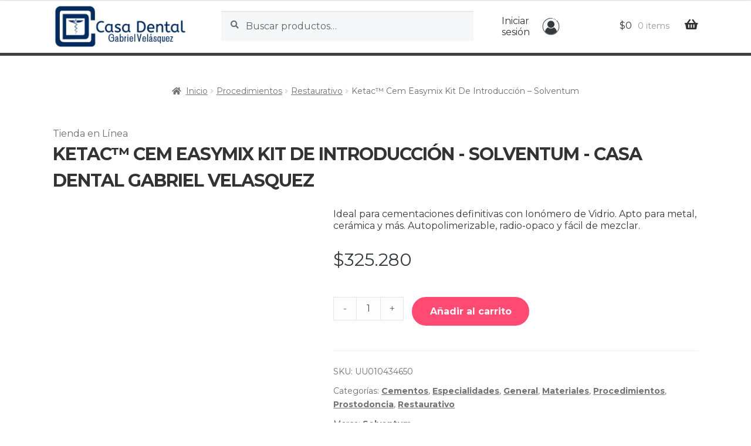

--- FILE ---
content_type: text/html; charset=UTF-8
request_url: https://casadentalsas.com/producto/ketac-cem-easymix-mini-kit-polvo30gr-liquido-de-12ml-solventum/
body_size: 49820
content:
<!doctype html>
<html lang="es">
<head><script>(function(w,i,g){w[g]=w[g]||[];if(typeof w[g].push=='function')w[g].push(i)})
(window,'AW-720088375','google_tags_first_party');</script><script async src="/ua6o/"></script>
			<script>
				window.dataLayer = window.dataLayer || [];
				function gtag(){dataLayer.push(arguments);}
				gtag('js', new Date());
				gtag('set', 'developer_id.dY2E1Nz', true);
				
			</script>
			
<meta charset="UTF-8">
<meta name="viewport" content="width=device-width, initial-scale=1">
<link rel="profile" href="https://gmpg.org/xfn/11">
<link rel="pingback" href="https://casadentalsas.com/xmlrpc.php">

<script>
window.dataLayer = new Proxy(window.dataLayer || [], {
    set: (obj, prop, value) => {
        if (prop !== 'length' && undefined !== value.event) {
            const pushEvent = new CustomEvent('tc_ext_zaraz_datalayer_push', {
                detail: JSON.parse(JSON.stringify(value))
            });
        
            window.dispatchEvent(pushEvent);
        }
        
        return Reflect.set(obj, prop, value);
    }
});

window.addEventListener('tc_ext_zaraz_datalayer_push', event => {
    if (undefined === window.zaraz) {
      return;
    }
        
    const eventNameMap = {
        'view_item_list': 'Product List Viewed',
        'select_item': 'Product Clicked',
        'add_to_cart': 'Product Added',
        'remove_from_cart': 'Product Removed',
        'view_item': 'Product Viewed',
        'view_cart': 'Cart Viewed',
        'begin_checkout': 'Checkout Started',
        'purchase': 'Order Completed'
    };
    
    const ecommerceEvent = {
      ...event.detail
    };
    
    const eventName = eventNameMap[ecommerceEvent.event];

    if (!eventName) {
      return;
    }
    
    const payload = {
      order_id: ecommerceEvent.ecommerce.transaction_id,
      affiliation: ecommerceEvent.ecommerce.affiliation,
      total: ecommerceEvent.ecommerce.value,
      shipping: ecommerceEvent.ecommerce.shipping,
      tax: ecommerceEvent.ecommerce.tax,
      coupon: ecommerceEvent.ecommerce.coupon,
      currency: ecommerceEvent.ecommerce.currency,
      products: ecommerceEvent.ecommerce.items.map(item => {
        return {
          product_id: item.item_id,
          category: item.item_category,
          name: item.item_name,
          brand: item.item_brand,
          variant: item.item_variant,
          price: item.price,
          quantity: item.quantity,
          position: item.index,
        };
      })
    };

    zaraz.ecommerce(eventName, payload);
});
</script><meta name='robots' content='index, follow, max-image-preview:large, max-snippet:-1, max-video-preview:-1' />
	<style>img:is([sizes="auto" i], [sizes^="auto," i]) { contain-intrinsic-size: 3000px 1500px }</style>
	

	<!-- This site is optimized with the Yoast SEO Premium plugin v26.5 (Yoast SEO v26.5) - https://yoast.com/wordpress/plugins/seo/ -->
	<title>Ketac™ Cem Easymix Kit De Introducción - Solventum - Casa Dental Gabriel Velasquez</title><link rel="preload" href="https://casadentalsas.com/wp-content/uploads/2024/01/casa-dental-gabriel-velasquez-horizontal-logotipo-menu-superior.jpg.webp" as="image" imagesrcset="https://casadentalsas.com/wp-content/uploads/2024/01/casa-dental-gabriel-velasquez-horizontal-logotipo-menu-superior.jpg.webp 500w,https://casadentalsas.com/wp-content/uploads/2024/01/casa-dental-gabriel-velasquez-horizontal-logotipo-menu-superior-300x100.jpg.webp 300w,https://casadentalsas.com/wp-content/uploads/2024/01/casa-dental-gabriel-velasquez-horizontal-logotipo-menu-superior-390x129.jpg.webp 390w,https://casadentalsas.com/wp-content/uploads/2024/01/casa-dental-gabriel-velasquez-horizontal-logotipo-menu-superior-416x138.jpg.webp 416w" imagesizes="(max-width: 500px) 100vw, 500px" fetchpriority="high"><link rel="preload" href="https://casadentalsas.com/wp-content/uploads/2021/04/ketac-cem-easymix-kit-de-introduccion-3m.jpg.webp" as="image" imagesrcset="https://casadentalsas.com/wp-content/uploads/2021/04/ketac-cem-easymix-kit-de-introduccion-3m-500x500.jpg.webp 500w,https://casadentalsas.com/wp-content/uploads/2021/04/ketac-cem-easymix-kit-de-introduccion-3m-150x150.jpg.webp 150w,https://casadentalsas.com/wp-content/uploads/2021/04/ketac-cem-easymix-kit-de-introduccion-3m-32x32.jpg.webp 32w,https://casadentalsas.com/wp-content/uploads/2021/04/ketac-cem-easymix-kit-de-introduccion-3m-324x324.jpg.webp 324w,https://casadentalsas.com/wp-content/uploads/2021/04/ketac-cem-easymix-kit-de-introduccion-3m-100x100.jpg.webp 100w,https://casadentalsas.com/wp-content/uploads/2021/04/ketac-cem-easymix-kit-de-introduccion-3m-50x50.jpg.webp 50w,https://casadentalsas.com/wp-content/uploads/2021/04/ketac-cem-easymix-kit-de-introduccion-3m-600x600.jpg.webp 600w,https://casadentalsas.com/wp-content/uploads/2021/04/ketac-cem-easymix-kit-de-introduccion-3m-96x96.jpg.webp 96w" imagesizes="(max-width: 500px) 100vw, 500px" fetchpriority="high"><link rel="preload" href="https://casadentalsas.com/wp-content/uploads/2021/04/ketac-cem-easymix-kit-de-introduccion.jpg.webp" as="image" imagesrcset="https://casadentalsas.com/wp-content/uploads/2021/04/ketac-cem-easymix-kit-de-introduccion-500x500.jpg.webp 500w,https://casadentalsas.com/wp-content/uploads/2021/04/ketac-cem-easymix-kit-de-introduccion-150x150.jpg.webp 150w,https://casadentalsas.com/wp-content/uploads/2021/04/ketac-cem-easymix-kit-de-introduccion-32x32.jpg.webp 32w,https://casadentalsas.com/wp-content/uploads/2021/04/ketac-cem-easymix-kit-de-introduccion-324x324.jpg.webp 324w,https://casadentalsas.com/wp-content/uploads/2021/04/ketac-cem-easymix-kit-de-introduccion-100x100.jpg.webp 100w,https://casadentalsas.com/wp-content/uploads/2021/04/ketac-cem-easymix-kit-de-introduccion-50x50.jpg.webp 50w,https://casadentalsas.com/wp-content/uploads/2021/04/ketac-cem-easymix-kit-de-introduccion-600x600.jpg.webp 600w,https://casadentalsas.com/wp-content/uploads/2021/04/ketac-cem-easymix-kit-de-introduccion-96x96.jpg.webp 96w" imagesizes="(max-width: 500px) 100vw, 500px" fetchpriority="high"><link rel="preload" href="https://casadentalsas.com/wp-content/uploads/2021/04/ketac-cem-easymix-kit-de-introduccion-3m-2.jpg.webp" as="image" imagesrcset="https://casadentalsas.com/wp-content/uploads/2021/04/ketac-cem-easymix-kit-de-introduccion-3m-2-500x500.jpg.webp 500w,https://casadentalsas.com/wp-content/uploads/2021/04/ketac-cem-easymix-kit-de-introduccion-3m-2-150x150.jpg.webp 150w,https://casadentalsas.com/wp-content/uploads/2021/04/ketac-cem-easymix-kit-de-introduccion-3m-2-32x32.jpg.webp 32w,https://casadentalsas.com/wp-content/uploads/2021/04/ketac-cem-easymix-kit-de-introduccion-3m-2-324x324.jpg.webp 324w,https://casadentalsas.com/wp-content/uploads/2021/04/ketac-cem-easymix-kit-de-introduccion-3m-2-100x100.jpg.webp 100w,https://casadentalsas.com/wp-content/uploads/2021/04/ketac-cem-easymix-kit-de-introduccion-3m-2-50x50.jpg.webp 50w,https://casadentalsas.com/wp-content/uploads/2021/04/ketac-cem-easymix-kit-de-introduccion-3m-2-600x600.jpg.webp 600w,https://casadentalsas.com/wp-content/uploads/2021/04/ketac-cem-easymix-kit-de-introduccion-3m-2-96x96.jpg.webp 96w" imagesizes="(max-width: 500px) 100vw, 500px" fetchpriority="high"><link rel="preload" href="https://casadentalsas.com/wp-content/uploads/2024/06/marca-solventum.svg" as="image" fetchpriority="high"><style id="perfmatters-used-css">.hentry .entry-content .wp-block-columns .wp-block-column,.editor-styles-wrapper .wp-block-columns .wp-block-column{margin-bottom:1em;}@media (min-width: 600px){.hentry .entry-content .wp-block-columns .wp-block-column,.editor-styles-wrapper .wp-block-columns .wp-block-column{padding-left:0;padding-right:4.347826087%;margin-left:0;}.hentry .entry-content .wp-block-columns .wp-block-column:not(:last-child),.editor-styles-wrapper .wp-block-columns .wp-block-column:not(:last-child){margin-right:0;}.hentry .entry-content .wp-block-columns .wp-block-column:nth-of-type(even),.editor-styles-wrapper .wp-block-columns .wp-block-column:nth-of-type(even){padding-right:0;}body:not(.page-template-template-fullwidth-php):not(.storefront-full-width-content) .hentry .entry-content .wp-block-columns .wp-block-column,body:not(.page-template-template-fullwidth-php):not(.storefront-full-width-content) .editor-styles-wrapper .wp-block-columns .wp-block-column{padding-right:5.8823529412%;}body:not(.page-template-template-fullwidth-php):not(.storefront-full-width-content) .hentry .entry-content .wp-block-columns .wp-block-column:nth-of-type(even),body:not(.page-template-template-fullwidth-php):not(.storefront-full-width-content) .editor-styles-wrapper .wp-block-columns .wp-block-column:nth-of-type(even){padding-right:0;}}@media (min-width: 782px){.hentry .entry-content .wp-block-columns.has-2-columns .wp-block-column:nth-of-type(2n),.editor-styles-wrapper .wp-block-columns.has-2-columns .wp-block-column:nth-of-type(2n){margin-right:0;}.hentry .entry-content .wp-block-columns.has-3-columns .wp-block-column:nth-of-type(3n),.editor-styles-wrapper .wp-block-columns.has-3-columns .wp-block-column:nth-of-type(3n){margin-right:0;}.hentry .entry-content .wp-block-columns.has-4-columns .wp-block-column:nth-of-type(4n),.editor-styles-wrapper .wp-block-columns.has-4-columns .wp-block-column:nth-of-type(4n){margin-right:0;}.hentry .entry-content .wp-block-columns.has-5-columns .wp-block-column:nth-of-type(5n),.editor-styles-wrapper .wp-block-columns.has-5-columns .wp-block-column:nth-of-type(5n){margin-right:0;}.hentry .entry-content .wp-block-columns.has-6-columns .wp-block-column:nth-of-type(6n),.editor-styles-wrapper .wp-block-columns.has-6-columns .wp-block-column:nth-of-type(6n){margin-right:0;}.hentry .entry-content .wp-block-columns .wp-block-column,.editor-styles-wrapper .wp-block-columns .wp-block-column{padding-right:0;}.hentry .entry-content .wp-block-columns .wp-block-column:not(:first-child),.editor-styles-wrapper .wp-block-columns .wp-block-column:not(:first-child){padding-left:0;}.hentry .entry-content .wp-block-columns .wp-block-column:not(:last-child),.editor-styles-wrapper .wp-block-columns .wp-block-column:not(:last-child){padding-right:0;margin-right:4.347826087%;}body:not(.page-template-template-fullwidth-php):not(.storefront-full-width-content) .hentry .entry-content .wp-block-columns .wp-block-column,body:not(.page-template-template-fullwidth-php):not(.storefront-full-width-content) .editor-styles-wrapper .wp-block-columns .wp-block-column{padding-right:0;}body:not(.page-template-template-fullwidth-php):not(.storefront-full-width-content) .hentry .entry-content .wp-block-columns .wp-block-column:not(:last-child),body:not(.page-template-template-fullwidth-php):not(.storefront-full-width-content) .editor-styles-wrapper .wp-block-columns .wp-block-column:not(:last-child){margin-right:5.8823529412%;}}.login-modal-box{display:none;position:fixed;z-index:9999;padding:100px 20px 0;left:0;top:0;width:100%;height:100%;overflow:auto;background-color:black;background-color:rgba(0,0,0,.4);}.login-modal-box .modal-content{background-color:white;margin:auto;padding:30px 30px 10px;width:60%;max-width:500px;font-family:sans-serif;position:relative;}.login-modal-box .login-modal-close{position:absolute;top:10px;right:10px;width:20px;height:20px;}.login-modal-box .login-modal-close:hover,.login-modal-box .login-modal-close:focus{cursor:pointer;color:black;}.login-modal-box form .login-username label,.login-modal-box form .login-password label{display:block;font-size:12px;text-transform:uppercase;letter-spacing:1px;margin-bottom:5px;}.login-modal-box .login-remember input{vertical-align:middle;border:1px solid;}.login-modal-box form .login-username input,.login-modal-box form .login-password input,.login-modal-box form .login-submit input{width:100%;padding:4px 0;margin:0 0 8px;min-height:32px;border:1px solid;}.login-modal-box form .login-username input#user_login,.login-modal-box form .login-password input#user_pass{padding-left:4px;font-size:20px;}.login-modal-box form .login-submit input{min-height:48px;font-size:16px;}.login-modal-box .login-forgot,.login-modal-box a{font-size:14px;text-align:center;text-decoration:underline;display:block;}button.pswp__button{box-shadow:none !important;background-image:url("https://casadentalsas.com/wp-content/plugins/woocommerce/assets/css/photoswipe/default-skin/default-skin.png") !important;}button.pswp__button,button.pswp__button--arrow--left::before,button.pswp__button--arrow--right::before,button.pswp__button:hover{background-color:transparent !important;}button.pswp__button--arrow--left,button.pswp__button--arrow--left:hover,button.pswp__button--arrow--right,button.pswp__button--arrow--right:hover{background-image:none !important;}button.pswp__button--close:hover{background-position:0 -44px;}button.pswp__button--zoom:hover{background-position:-88px 0;}.pswp{display:none;position:absolute;width:100%;height:100%;left:0;top:0;overflow:hidden;-ms-touch-action:none;touch-action:none;z-index:1500;-webkit-text-size-adjust:100%;-webkit-backface-visibility:hidden;outline:0;}.pswp *{-webkit-box-sizing:border-box;box-sizing:border-box;}.pswp img{max-width:none;}.pswp__bg{position:absolute;left:0;top:0;width:100%;height:100%;background:#000;opacity:0;-webkit-transform:translateZ(0);transform:translateZ(0);-webkit-backface-visibility:hidden;will-change:opacity;}.pswp__scroll-wrap{position:absolute;left:0;top:0;width:100%;height:100%;overflow:hidden;}.pswp__container,.pswp__zoom-wrap{-ms-touch-action:none;touch-action:none;position:absolute;left:0;right:0;top:0;bottom:0;}.pswp__container,.pswp__img{-webkit-user-select:none;-moz-user-select:none;-ms-user-select:none;user-select:none;-webkit-tap-highlight-color:transparent;-webkit-touch-callout:none;}.pswp__bg{will-change:opacity;-webkit-transition:opacity 333ms cubic-bezier(.4,0,.22,1);transition:opacity 333ms cubic-bezier(.4,0,.22,1);}.pswp__container,.pswp__zoom-wrap{-webkit-backface-visibility:hidden;}.pswp__item{position:absolute;left:0;right:0;top:0;bottom:0;overflow:hidden;}.pswp__button{width:44px;height:44px;position:relative;background:0 0;cursor:pointer;overflow:visible;-webkit-appearance:none;display:block;border:0;padding:0;margin:0;float:left;opacity:.75;-webkit-transition:opacity .2s;transition:opacity .2s;-webkit-box-shadow:none;box-shadow:none;}.pswp__button:focus,.pswp__button:hover{opacity:1;}.pswp__button:active{outline:0;opacity:.9;}.pswp__button::-moz-focus-inner{padding:0;border:0;}.pswp__button,.pswp__button--arrow--left:before,.pswp__button--arrow--right:before{background:url("https://casadentalsas.com/wp-content/plugins/woocommerce/assets/css/photoswipe/default-skin/default-skin.png") 0 0 no-repeat;background-size:264px 88px;width:44px;height:44px;}.pswp__button--close{background-position:0 -44px;}.pswp__button--share{background-position:-44px -44px;}.pswp__button--fs{display:none;}.pswp__button--zoom{display:none;background-position:-88px 0;}.pswp__button--arrow--left,.pswp__button--arrow--right{background:0 0;top:50%;margin-top:-50px;width:70px;height:100px;position:absolute;}.pswp__button--arrow--left{left:0;}.pswp__button--arrow--right{right:0;}.pswp__button--arrow--left:before,.pswp__button--arrow--right:before{content:"";top:35px;background-color:rgba(0,0,0,.3);height:30px;width:32px;position:absolute;}.pswp__button--arrow--left:before{left:6px;background-position:-138px -44px;}.pswp__button--arrow--right:before{right:6px;background-position:-94px -44px;}.pswp__counter,.pswp__share-modal{-webkit-user-select:none;-moz-user-select:none;-ms-user-select:none;user-select:none;}.pswp__share-modal{display:block;background:rgba(0,0,0,.5);width:100%;height:100%;top:0;left:0;padding:10px;position:absolute;z-index:1600;opacity:0;-webkit-transition:opacity .25s ease-out;transition:opacity .25s ease-out;-webkit-backface-visibility:hidden;will-change:opacity;}.pswp__share-modal--hidden{display:none;}.pswp__share-tooltip{z-index:1620;position:absolute;background:#fff;top:56px;border-radius:2px;display:block;width:auto;right:44px;-webkit-box-shadow:0 2px 5px rgba(0,0,0,.25);box-shadow:0 2px 5px rgba(0,0,0,.25);-webkit-transform:translateY(6px);-ms-transform:translateY(6px);transform:translateY(6px);-webkit-transition:-webkit-transform .25s;transition:transform .25s;-webkit-backface-visibility:hidden;will-change:transform;}.pswp__share-tooltip a{display:block;padding:8px 12px;color:#000;text-decoration:none;font-size:14px;line-height:18px;}.pswp__share-tooltip a:hover{text-decoration:none;color:#000;}.pswp__share-tooltip a:first-child{border-radius:2px 2px 0 0;}.pswp__share-tooltip a:last-child{border-radius:0 0 2px 2px;}.pswp__counter{position:relative;left:0;top:0;height:44px;font-size:13px;line-height:44px;color:#fff;opacity:.75;padding:0 10px;margin-inline-end:auto;}.pswp__caption{position:absolute;left:0;bottom:0;width:100%;min-height:44px;}.pswp__caption__center{text-align:left;max-width:420px;margin:0 auto;font-size:13px;padding:10px;line-height:20px;color:#ccc;}.pswp__preloader{width:44px;height:44px;position:absolute;top:0;left:50%;margin-left:-22px;opacity:0;-webkit-transition:opacity .25s ease-out;transition:opacity .25s ease-out;will-change:opacity;direction:ltr;}.pswp__preloader__icn{width:20px;height:20px;margin:12px;}@media screen and (max-width:1024px){.pswp__preloader{position:relative;left:auto;top:auto;margin:0;float:right;}}@-webkit-keyframes clockwise{0%{-webkit-transform:rotate(0);transform:rotate(0);}100%{-webkit-transform:rotate(360deg);transform:rotate(360deg);}}@keyframes clockwise{0%{-webkit-transform:rotate(0);transform:rotate(0);}100%{-webkit-transform:rotate(360deg);transform:rotate(360deg);}}@-webkit-keyframes donut-rotate{0%{-webkit-transform:rotate(0);transform:rotate(0);}50%{-webkit-transform:rotate(-140deg);transform:rotate(-140deg);}100%{-webkit-transform:rotate(0);transform:rotate(0);}}@keyframes donut-rotate{0%{-webkit-transform:rotate(0);transform:rotate(0);}50%{-webkit-transform:rotate(-140deg);transform:rotate(-140deg);}100%{-webkit-transform:rotate(0);transform:rotate(0);}}.pswp__ui{-webkit-font-smoothing:auto;visibility:visible;opacity:1;z-index:1550;}.pswp__top-bar{position:absolute;left:0;top:0;height:44px;width:100%;display:flex;justify-content:flex-end;}.pswp--has_mouse .pswp__button--arrow--left,.pswp--has_mouse .pswp__button--arrow--right,.pswp__caption,.pswp__top-bar{-webkit-backface-visibility:hidden;will-change:opacity;-webkit-transition:opacity 333ms cubic-bezier(.4,0,.22,1);transition:opacity 333ms cubic-bezier(.4,0,.22,1);}.pswp__caption,.pswp__top-bar{background-color:rgba(0,0,0,.5);}.pswp__ui--hidden .pswp__button--arrow--left,.pswp__ui--hidden .pswp__button--arrow--right,.pswp__ui--hidden .pswp__caption,.pswp__ui--hidden .pswp__top-bar{opacity:.001;}@font-face{font-family:"WC_BIS";src:url("https://casadentalsas.com/wp-content/plugins/woocommerce-back-in-stock-notifications/assets/css/frontend/../../fonts/WC_BIS.eot?74918120");src:url("https://casadentalsas.com/wp-content/plugins/woocommerce-back-in-stock-notifications/assets/css/frontend/../../fonts/WC_BIS.eot?74918120#iefix") format("embedded-opentype"),url("https://casadentalsas.com/wp-content/plugins/woocommerce-back-in-stock-notifications/assets/css/frontend/../../fonts/WC_BIS.woff?74918120") format("woff"),url("https://casadentalsas.com/wp-content/plugins/woocommerce-back-in-stock-notifications/assets/css/frontend/../../fonts/WC_BIS.ttf?74918120") format("truetype"),url("https://casadentalsas.com/wp-content/plugins/woocommerce-back-in-stock-notifications/assets/css/frontend/../../fonts/WC_BIS.svg?74918120#WC_BIS") format("svg");font-weight:normal;font-style:normal;}.wvs-has-image-tooltip,[data-wvstooltip]{--font-size:14px;--arrow-width:5px;--arrow-distance:10px;--arrow-position:calc(var(--arrow-distance) * -1);--tip-redius:3px;--tip-min-width:100px;--tip-min-height:100px;--tip-height:30px;--tip-breakpoint-start:53vw;--tip-distance:calc(var(--arrow-distance) + var(--tip-height));--tip-position:calc(var(--tip-distance) * -1);--image-tip-min-height:calc(var(--tip-min-height) + var(--tip-height));--image-tip-max-height:calc(var(--tooltip-height) + var(--tip-height));--image-tip-width-dynamic:clamp(var(--tip-min-width),var(--tip-breakpoint-start),var(--tooltip-width));--image-tip-height-dynamic:clamp(var(--tip-min-height),var(--tip-breakpoint-start),var(--tooltip-height));--image-tip-ratio:calc(var(--tooltip-height) / var(--tooltip-width));--image-tip-position:calc(100% + var(--arrow-distance));--horizontal-position:0px;cursor:pointer;outline:none;position:relative;}.wvs-has-image-tooltip:after,.wvs-has-image-tooltip:before,[data-wvstooltip]:after,[data-wvstooltip]:before{-webkit-box-orient:horizontal;-webkit-box-direction:normal;-webkit-box-pack:center;-ms-flex-pack:center;-webkit-box-align:center;-ms-flex-align:center;align-items:center;-webkit-box-sizing:border-box;box-sizing:border-box;display:-webkit-box;display:-ms-flexbox;display:flex;-ms-flex-direction:row;flex-direction:row;justify-content:center;opacity:0;pointer-events:none;position:absolute;-webkit-transform:translateZ(0);transform:translateZ(0);-webkit-transition:opacity .5s ease-in-out;transition:opacity .5s ease-in-out;visibility:hidden;z-index:999;}.wvs-has-image-tooltip:before,[data-wvstooltip]:before{background-color:var(--wvs-tooltip-background-color,#333);border-radius:var(--tip-redius);bottom:var(--image-tip-position);-webkit-box-shadow:0 0 5px 1px rgba(0,0,0,.3);box-shadow:0 0 5px 1px rgba(0,0,0,.3);color:var(--wvs-tooltip-text-color,#fff);font-size:var(--font-size);height:var(--tip-height);line-height:var(--tip-height);min-width:var(--tip-min-width);padding-inline:10px;top:auto;-webkit-transform:translateX(var(--horizontal-position));-ms-transform:translateX(var(--horizontal-position));transform:translateX(var(--horizontal-position));width:-webkit-max-content;width:-moz-max-content;width:max-content;}[data-wvstooltip]:before{content:attr(data-wvstooltip) " " attr(data-wvstooltip-out-of-stock);}.wvs-has-image-tooltip:after,[data-wvstooltip]:after{border-top-color:transparent;border:var(--arrow-width) solid transparent;border-top-color:var(--wvs-tooltip-background-color,#333);bottom:auto;content:" ";font-size:0;line-height:0;top:var(--arrow-position);width:0;}.wvs-has-image-tooltip:hover:after,.wvs-has-image-tooltip:hover:before,[data-wvstooltip]:hover:after,[data-wvstooltip]:hover:before{opacity:1;visibility:visible;}.wvs-theme-storefront-child.single-product div.product,.wvs-theme-storefront.single-product div.product{overflow:visible !important;}.woo-variation-swatches .variations td.value>span:after,.woo-variation-swatches .variations td.value>span:before,.woo-variation-swatches .woo-variation-raw-select,.woo-variation-swatches .woo-variation-raw-select:after,.woo-variation-swatches .woo-variation-raw-select:before{display:none !important;}.woo-variation-swatches ul.variations{-webkit-box-orient:vertical;-ms-flex-direction:column;flex-direction:column;list-style:none;margin:0;padding:0;}.woo-variation-swatches ul.variations,.woo-variation-swatches ul.variations>li{-webkit-box-direction:normal;display:-webkit-box;display:-ms-flexbox;display:flex;}.woo-variation-swatches ul.variations>li{-webkit-box-pack:var(--wvs-position);-ms-flex-pack:var(--wvs-position);-webkit-box-orient:horizontal;-ms-flex-direction:row;flex-direction:row;justify-content:var(--wvs-position);margin:5px 0;}.woo-variation-swatches .variable-items-wrapper{-webkit-box-pack:start;-ms-flex-pack:start;display:-webkit-box;display:-ms-flexbox;display:flex;-ms-flex-wrap:wrap;flex-wrap:wrap;justify-content:flex-start;list-style:none;margin:0;padding:0;}.woo-variation-swatches .variable-items-wrapper .variable-item{list-style:none;margin:0;outline:none;padding:0;-webkit-transition:all .2s ease;transition:all .2s ease;-webkit-user-select:none;-moz-user-select:none;-ms-user-select:none;user-select:none;}.woo-variation-swatches .variable-items-wrapper .variable-item .variable-item-contents{-webkit-box-orient:vertical;-webkit-box-direction:normal;-webkit-box-pack:center;-ms-flex-pack:center;-webkit-box-align:center;-ms-flex-align:center;align-items:center;display:-webkit-box;display:-ms-flexbox;display:flex;-ms-flex-direction:column;flex-direction:column;height:100%;justify-content:center;position:relative;width:100%;}.woo-variation-swatches .variable-items-wrapper .variable-item img{height:100%;margin:0;padding:0;pointer-events:none;width:100%;}.woo-variation-swatches .variable-items-wrapper .variable-item>span{pointer-events:none;}.woo-variation-swatches .variable-items-wrapper .variable-item:not(.radio-variable-item){-webkit-box-pack:center;-ms-flex-pack:center;-webkit-box-align:center;-ms-flex-align:center;align-items:center;background-color:var(--wvs-item-background-color,#fff);-webkit-box-shadow:var(--wvs-item-box-shadow,0 0 0 1px #a8a8a8);box-shadow:var(--wvs-item-box-shadow,0 0 0 1px #a8a8a8);-webkit-box-sizing:border-box;box-sizing:border-box;color:var(--wvs-item-text-color,#000);cursor:pointer;display:-webkit-box;display:-ms-flexbox;display:flex;height:var(--wvs-single-product-item-height,30px);justify-content:center;margin:4px;padding:2px;position:relative;width:var(--wvs-single-product-item-width,30px);}.woo-variation-swatches .variable-items-wrapper .variable-item:not(.radio-variable-item):last-child{margin-right:0;}.woo-variation-swatches .variable-items-wrapper .variable-item:not(.radio-variable-item):hover{background-color:var(--wvs-hover-item-background-color,#fff);color:var(--wvs-hover-item-text-color,#000);}.woo-variation-swatches .variable-items-wrapper .variable-item:not(.radio-variable-item):focus,.woo-variation-swatches .variable-items-wrapper .variable-item:not(.radio-variable-item):hover{-webkit-box-shadow:var(--wvs-hover-item-box-shadow,0 0 0 3px #ddd);box-shadow:var(--wvs-hover-item-box-shadow,0 0 0 3px #ddd);}.woo-variation-swatches .variable-items-wrapper .variable-item:not(.radio-variable-item).button-variable-item{font-size:var(--wvs-single-product-item-font-size,16px);text-align:center;}.woo-variation-swatches .wvs-style-squared.variable-items-wrapper .variable-item:not(.radio-variable-item){border-radius:2px;}.woo-variation-swatches .wvs-style-squared.variable-items-wrapper .variable-item:not(.radio-variable-item).button-variable-item{min-width:var(--wvs-single-product-item-width);width:auto;}.woo-variation-swatches .wvs-style-squared.variable-items-wrapper .variable-item:not(.radio-variable-item).button-variable-item .variable-item-span{padding:0 5px;}.woo-variation-swatches.wvs-show-label .variations td,.woo-variation-swatches.wvs-show-label .variations th{display:block;text-align:start;width:auto !important;}.woo-variation-swatches.wvs-show-label .variations td .woo-selected-variation-item-name,.woo-variation-swatches.wvs-show-label .variations td label,.woo-variation-swatches.wvs-show-label .variations th .woo-selected-variation-item-name,.woo-variation-swatches.wvs-show-label .variations th label{display:inline-block;margin:0 2px;}@font-face{font-family:"wcpf";src:url("https://casadentalsas.com/wp-content/plugins/woocommerce-product-filters/assets/css/../fonts/wcpf/wcpf.eot");src:url("https://casadentalsas.com/wp-content/plugins/woocommerce-product-filters/assets/css/../fonts/wcpf/wcpf.eot?#iefix") format("embedded-opentype"),url("https://casadentalsas.com/wp-content/plugins/woocommerce-product-filters/assets/css/../fonts/wcpf/wcpf.woff") format("woff"),url("https://casadentalsas.com/wp-content/plugins/woocommerce-product-filters/assets/css/../fonts/wcpf/wcpf.ttf") format("truetype"),url("https://casadentalsas.com/wp-content/plugins/woocommerce-product-filters/assets/css/../fonts/wcpf/wcpf.svg#wcpf") format("svg");font-weight:normal;font-style:normal;}[data-wcpf-icon]:before{font-family:"wcpf" !important;content:attr(data-icon);font-style:normal !important;font-weight:normal !important;font-variant:normal !important;text-transform:none !important;speak:none;line-height:1;-webkit-font-smoothing:antialiased;-moz-osx-font-smoothing:grayscale;}[class^="wcpf-icon-"]:before,[class*=" wcpf-icon-"]:before{font-family:"wcpf" !important;font-style:normal !important;font-weight:normal !important;font-variant:normal !important;text-transform:none !important;speak:none;line-height:1;-webkit-font-smoothing:antialiased;-moz-osx-font-smoothing:grayscale;}@keyframes woobt-spinner{to{transform:rotate(360deg);}}@-webkit-keyframes woobt-spinner{to{-webkit-transform:rotate(360deg);}}.woobt-wrap{display:block;clear:both;width:100%;}[class*="hint--"]{position:relative;display:inline-block;}[class*="hint--"]:before,[class*="hint--"]:after{position:absolute;-webkit-transform:translate3d(0,0,0);-moz-transform:translate3d(0,0,0);transform:translate3d(0,0,0);visibility:hidden;opacity:0;z-index:1000000;pointer-events:none;-webkit-transition:.3s ease;-moz-transition:.3s ease;transition:.3s ease;-webkit-transition-delay:0ms;-moz-transition-delay:0ms;transition-delay:0ms;}[class*="hint--"]:hover:before,[class*="hint--"]:hover:after{visibility:visible;opacity:1;}[class*="hint--"]:hover:before,[class*="hint--"]:hover:after{-webkit-transition-delay:100ms;-moz-transition-delay:100ms;transition-delay:100ms;}[class*="hint--"]:before{content:"";position:absolute;background:transparent;border:6px solid transparent;z-index:1000001;}[class*="hint--"]:after{background:#383838;color:white;padding:8px 10px;font-size:12px;font-family:"Helvetica Neue",Helvetica,Arial,sans-serif;line-height:12px;white-space:nowrap;}[class*="hint--"][aria-label]:after{content:attr(aria-label);}[class*="hint--"][data-hint]:after{content:attr(data-hint);}[aria-label='']:before,[aria-label='']:after,[data-hint='']:before,[data-hint='']:after{display:none !important;}.hint--top:before{border-top-color:#383838;}.hint--bottom:before{border-bottom-color:#383838;}.hint--top:before{margin-bottom:-11px;}.hint--top:before,.hint--top:after{bottom:100%;left:50%;}.hint--top:before{left:calc(50% - 6px);}.hint--top:after{-webkit-transform:translateX(-50%);-moz-transform:translateX(-50%);transform:translateX(-50%);}.hint--top:hover:before{-webkit-transform:translateY(-8px);-moz-transform:translateY(-8px);transform:translateY(-8px);}.hint--top:hover:after{-webkit-transform:translateX(-50%) translateY(-8px);-moz-transform:translateX(-50%) translateY(-8px);transform:translateX(-50%) translateY(-8px);}.hint--bottom:before{margin-top:-11px;}.hint--bottom:before,.hint--bottom:after{top:100%;left:50%;}.hint--bottom:before{left:calc(50% - 6px);}.hint--bottom:after{-webkit-transform:translateX(-50%);-moz-transform:translateX(-50%);transform:translateX(-50%);}.hint--bottom:hover:before{-webkit-transform:translateY(8px);-moz-transform:translateY(8px);transform:translateY(8px);}.hint--bottom:hover:after{-webkit-transform:translateX(-50%) translateY(8px);-moz-transform:translateX(-50%) translateY(8px);transform:translateX(-50%) translateY(8px);}[class*="hint--"]{}[class*="hint--"]:after{text-shadow:0 -1px 0px black;box-shadow:4px 4px 8px rgba(0,0,0,.3);}.wpcbm-wrapper{position:relative;}.wpcbm-badges{position:absolute;display:flex;flex-wrap:wrap;align-items:center;justify-content:center;z-index:9;}.wpcbm-badges[class*="left"] .wpcbm-badge{margin-right:10px;}.wpcbm-badges[class*="center"] .wpcbm-badge{margin-left:5px;margin-right:5px;}.wpcbm-badges[class*="right"] .wpcbm-badge{margin-left:10px;}.wpcbm-wrapper-single-image{display:none;}.woocommerce-product-gallery .wpcbm-wrapper-single-image{display:block;}.wpcbm-wrapper{max-width:100%;}.wpcbm-badges-top-left{top:10px;left:10px;}.wpcbm-badges-top-right{top:10px;left:auto;right:10px;}.wpcbm-badge-style-04{padding:5px 10px;border-width:2px;border-style:solid;}html{font-family:sans-serif;-ms-text-size-adjust:100%;-webkit-text-size-adjust:100%;}body{margin:0;}article,aside,details,figcaption,figure,footer,header,hgroup,main,menu,nav,section,summary{display:block;}[hidden],template{display:none;}a{background-color:rgba(0,0,0,0);}a:active,a:hover{outline:0;}b,strong{font-weight:bold;}h1{font-size:2em;margin:.67em 0;}img{border:0;}button,input,optgroup,select,textarea{color:inherit;font:inherit;margin:0;}button{overflow:visible;}button,select{text-transform:none;}button,html input[type=button],input[type=reset],input[type=submit]{-webkit-appearance:button;cursor:pointer;}button[disabled],html input[disabled]{cursor:default;}button::-moz-focus-inner,input::-moz-focus-inner{border:0;padding:0;}input{line-height:normal;}input[type=checkbox],input[type=radio]{box-sizing:border-box;padding:0;}input[type=number]::-webkit-inner-spin-button,input[type=number]::-webkit-outer-spin-button{height:auto;}input[type=search]{-webkit-appearance:textfield;box-sizing:content-box;}input[type=search]::-webkit-search-cancel-button,input[type=search]::-webkit-search-decoration{-webkit-appearance:none;}table{border-collapse:collapse;border-spacing:0;}td,th{padding:0;}body{-ms-word-wrap:break-word;word-wrap:break-word;}body,button,input,textarea{color:#43454b;font-family:"Source Sans Pro","HelveticaNeue-Light","Helvetica Neue Light","Helvetica Neue",Helvetica,Arial,"Lucida Grande",sans-serif;line-height:1.618;text-rendering:optimizeLegibility;font-weight:400;}select{color:initial;font-family:"Source Sans Pro","HelveticaNeue-Light","Helvetica Neue Light","Helvetica Neue",Helvetica,Arial,"Lucida Grande",sans-serif;max-width:100%;}h1,h2,h3,h4,h5,h6{clear:both;font-weight:300;margin:0 0 .5407911001em;color:#131315;}h1 a,h2 a,h3 a,h4 a,h5 a,h6 a{font-weight:300;}h1,.alpha{font-size:2.617924em;line-height:1.214;letter-spacing:-1px;}h2,.beta{font-size:2em;line-height:1.214;}h2+h3,.beta+h3{border-top:1px solid rgba(0,0,0,.05);padding-top:.5407911001em;}h3,.gamma{font-size:1.618em;}h4,.delta{font-size:1.41575em;}p+h2,p+header h2,p+h3,p+h4,ul+h2,ul+header h2,ul+h3,ul+h4,ol+h2,ol+header h2,ol+h3,ol+h4,table+h2,table+header h2,table+h3,table+h4,blockquote+h2,blockquote+header h2,blockquote+h3,blockquote+h4,form+h2,form+header h2,form+h3,form+h4{margin-top:2.2906835em;}p{margin:0 0 1.41575em;}ul,ol{margin:0 0 1.41575em 3em;padding:0;}ul{list-style:disc;}li>ul,li>ol{margin-bottom:0;margin-left:1em;}b,strong{font-weight:600;}address{margin:0 0 1.41575em;}mark,ins{text-decoration:none;font-weight:600;background:rgba(0,0,0,0);}img{height:auto;max-width:100%;display:block;border-radius:3px;}a{color:#2c2d33;text-decoration:none;}a:focus,input:focus,textarea:focus,button:focus{outline:2px solid #7f54b3;}*{box-sizing:border-box;}body{background-color:#fff;overflow-x:hidden;}.site{overflow-x:hidden;}.site-content,.header-widget-region{-webkit-tap-highlight-color:rgba(0,0,0,0);}.site-header{background-color:#2c2d33;padding-top:1.618em;padding-bottom:1.618em;color:#9aa0a7;background-position:center center;position:relative;z-index:999;border-bottom:1px solid rgba(0,0,0,0);}.site-header .site-logo-anchor,.site-header .site-logo-link,.site-header .custom-logo-link{display:block;margin-bottom:0;}.site-header .site-logo-anchor img,.site-header .site-logo-link img,.site-header .custom-logo-link img{width:100%;max-width:210px;}.site-header .widget{margin-bottom:0;}.site-branding{float:left;margin-bottom:0;width:calc(100% - 120px);}.site-main{margin-bottom:2.617924em;}.site-content{outline:none;}.site-footer{background-color:#f3f3f3;color:#3b3c3f;padding:1.618em 0 3.706325903em;}.site-footer h1,.site-footer h2,.site-footer h3,.site-footer h4,.site-footer h5,.site-footer h6{color:#333437;}.site-footer a{color:#2c2d33;text-decoration:underline;}.site-footer a:hover{text-decoration:none;}.site-footer a.button,.site-footer a.components-button:not(.is-link),.site-footer a.wp-block-button__link{text-decoration:none;}.alignleft{display:inline;float:left;margin-right:1em;}.screen-reader-text{border:0;clip:rect(1px,1px,1px,1px);clip-path:inset(50%);height:1px;margin:-1px;overflow:hidden;padding:0;position:absolute;width:1px;word-wrap:normal !important;}.screen-reader-text:focus{background-color:#f1f1f1;border-radius:3px;box-shadow:0 0 2px 2px rgba(0,0,0,.6);clip:auto !important;display:block;font-weight:700;height:auto;left:0;line-height:normal;padding:1em 1.618em;text-decoration:none;top:0;width:auto;z-index:100000;outline:none;}.clear::before,.clear::after,.entry-content::before,.entry-content::after,.comment-content::before,.comment-content::after,.site-header::before,.site-header::after,.site-content::before,.site-content::after,.site-footer::before,.site-footer::after{content:"";display:table;}.clear::after,.entry-content::after,.comment-content::after,.site-header::after,.site-content::after,.site-footer::after{clear:both;}table{border-spacing:0;width:100%;margin:0 0 1.41575em;border-collapse:separate;}table td,table th{padding:1em 1.41575em;text-align:left;vertical-align:top;}table td p:last-child,table th p:last-child{margin-bottom:0;}table th{font-weight:600;}table tbody h2{font-size:1em;letter-spacing:normal;font-weight:400;}table tbody h2 a{font-weight:400;}form{margin-bottom:1.618em;}button,input,select,textarea{font-size:100%;margin:0;}button,input[type=button],input[type=reset],input[type=submit],.button,.wc-block-grid__products .wc-block-grid__product .wp-block-button__link,.added_to_cart{border:0;border-radius:0;background:none;background-color:#43454b;border-color:#43454b;color:#fff;cursor:pointer;padding:.6180469716em 1.41575em;text-decoration:none;font-weight:600;text-shadow:none;display:inline-block;-webkit-appearance:none;}button::after,input[type=button]::after,input[type=reset]::after,input[type=submit]::after,.button::after,.wc-block-grid__products .wc-block-grid__product .wp-block-button__link::after,.added_to_cart::after{display:none;}button.cta,button.alt,input[type=button].cta,input[type=button].alt,input[type=reset].cta,input[type=reset].alt,input[type=submit].cta,input[type=submit].alt,.button.cta,.button.alt,.wc-block-grid__products .wc-block-grid__product .wp-block-button__link.cta,.wc-block-grid__products .wc-block-grid__product .wp-block-button__link.alt,.added_to_cart.cta,.added_to_cart.alt{background-color:#2c2d33;border-color:#2c2d33;}button.cta:hover,button.alt:hover,input[type=button].cta:hover,input[type=button].alt:hover,input[type=reset].cta:hover,input[type=reset].alt:hover,input[type=submit].cta:hover,input[type=submit].alt:hover,.button.cta:hover,.button.alt:hover,.wc-block-grid__products .wc-block-grid__product .wp-block-button__link.cta:hover,.wc-block-grid__products .wc-block-grid__product .wp-block-button__link.alt:hover,.added_to_cart.cta:hover,.added_to_cart.alt:hover{background-color:#2c2d33;}button:hover,input[type=button]:hover,input[type=reset]:hover,input[type=submit]:hover,.button:hover,.wc-block-grid__products .wc-block-grid__product .wp-block-button__link:hover,.added_to_cart:hover{color:#fff;}button.disabled,button:disabled,input[type=button].disabled,input[type=button]:disabled,input[type=reset].disabled,input[type=reset]:disabled,input[type=submit].disabled,input[type=submit]:disabled,.button.disabled,.button:disabled,.wc-block-grid__products .wc-block-grid__product .wp-block-button__link.disabled,.wc-block-grid__products .wc-block-grid__product .wp-block-button__link:disabled,.added_to_cart.disabled,.added_to_cart:disabled{opacity:.5 !important;cursor:not-allowed;}button.disabled:hover,button:disabled:hover,input[type=button].disabled:hover,input[type=button]:disabled:hover,input[type=reset].disabled:hover,input[type=reset]:disabled:hover,input[type=submit].disabled:hover,input[type=submit]:disabled:hover,.button.disabled:hover,.button:disabled:hover,.wc-block-grid__products .wc-block-grid__product .wp-block-button__link.disabled:hover,.wc-block-grid__products .wc-block-grid__product .wp-block-button__link:disabled:hover,.added_to_cart.disabled:hover,.added_to_cart:disabled:hover{opacity:.5 !important;}input[type=checkbox],input[type=radio]{padding:0;}input[type=checkbox]+label,input[type=radio]+label{margin:0 0 0 .3819820591em;}input[type=search]::-webkit-search-decoration{-webkit-appearance:none;}input[type=search]{box-sizing:border-box;}input[type=search]::placeholder{color:#616161;}button::-moz-focus-inner,input::-moz-focus-inner{border:0;padding:0;}input[type=text],input[type=number],input[type=email],input[type=tel],input[type=url],input[type=password],input[type=search],textarea,.input-text{padding:.6180469716em;background-color:#f2f2f2;color:#43454b;border:0;-webkit-appearance:none;box-sizing:border-box;font-weight:400;box-shadow:inset 0 1px 1px rgba(0,0,0,.125);}input[type=text]:focus,input[type=number]:focus,input[type=email]:focus,input[type=tel]:focus,input[type=url]:focus,input[type=password]:focus,input[type=search]:focus,textarea:focus,.input-text:focus{background-color:#ededed;}label{font-weight:400;}[placeholder]:focus::-webkit-input-placeholder{-webkit-transition:opacity .5s .5s ease;transition:opacity .5s .5s ease;opacity:0;}button.menu-toggle{cursor:pointer;text-align:left;float:right;position:relative;border:2px solid rgba(0,0,0,0);box-shadow:none;border-radius:2px;background-image:none;padding:.6180469716em .875em .6180469716em 2.617924em;font-size:.875em;max-width:120px;}button.menu-toggle:hover{background-image:none;}button.menu-toggle span::before{transition:all,ease,.2s;}button.menu-toggle::before,button.menu-toggle::after,button.menu-toggle span::before{content:"";display:block;height:2px;width:14px;position:absolute;top:50%;left:1em;margin-top:-1px;transition:all,ease,.2s;border-radius:3px;}button.menu-toggle::before{transform:translateY(-4px);}button.menu-toggle::after{transform:translateY(4px);}.toggled button.menu-toggle::before,.toggled button.menu-toggle::after{transform:rotate(45deg);}.toggled button.menu-toggle::after{transform:rotate(-45deg);}.toggled button.menu-toggle span::before{opacity:0;}.primary-navigation{display:none;}.main-navigation::before,.main-navigation::after{content:"";display:table;}.main-navigation::after{clear:both;}.main-navigation div.menu{display:none;}.main-navigation div.menu:last-child{display:block;}.main-navigation .menu{clear:both;}.handheld-navigation,.nav-menu,.main-navigation div.menu>ul:not(.nav-menu){overflow:hidden;max-height:0;transition:all,ease,.8s;}.handheld-navigation{clear:both;}.handheld-navigation ul{margin:0;}.handheld-navigation ul.menu li{position:relative;}.handheld-navigation ul.menu li button::after{transition:all,ease,.9s;}.main-navigation.toggled .handheld-navigation,.main-navigation.toggled .menu>ul:not(.nav-menu),.main-navigation.toggled ul[aria-expanded=true]{max-height:9999px;}.main-navigation ul{margin-left:0;list-style:none;margin-bottom:0;}.main-navigation ul ul{display:block;margin-left:1.41575em;}.main-navigation ul li a{padding:.875em 0;display:block;}.main-navigation ul li a:hover{color:#e6e6e6;}.pagination,.woocommerce-pagination{padding:1em 0;border:1px solid rgba(0,0,0,.05);border-width:1px 0;text-align:center;clear:both;}.pagination ul.page-numbers::before,.pagination ul.page-numbers::after,.woocommerce-pagination ul.page-numbers::before,.woocommerce-pagination ul.page-numbers::after{content:"";display:table;}.pagination ul.page-numbers::after,.woocommerce-pagination ul.page-numbers::after{clear:both;}.pagination .page-numbers,.woocommerce-pagination .page-numbers{list-style:none;margin:0;vertical-align:middle;}.pagination .page-numbers li,.woocommerce-pagination .page-numbers li{display:inline-block;}.pagination .page-numbers li .page-numbers,.woocommerce-pagination .page-numbers li .page-numbers{border-left-width:0;display:inline-block;padding:.3342343017em .875em;background-color:rgba(0,0,0,.025);color:#43454b;}.pagination .page-numbers li .page-numbers.current,.woocommerce-pagination .page-numbers li .page-numbers.current{background-color:#2c2d33;border-color:#2c2d33;}.pagination .page-numbers li .page-numbers.dots,.woocommerce-pagination .page-numbers li .page-numbers.dots{background-color:rgba(0,0,0,0);}.pagination .page-numbers li .page-numbers.prev,.pagination .page-numbers li .page-numbers.next,.woocommerce-pagination .page-numbers li .page-numbers.prev,.woocommerce-pagination .page-numbers li .page-numbers.next{padding-left:1em;padding-right:1em;}.pagination .page-numbers li a.page-numbers:hover,.woocommerce-pagination .page-numbers li a.page-numbers:hover{background-color:rgba(0,0,0,.05);}.rtl .pagination a.next,.rtl .pagination a.prev,.rtl .woocommerce-pagination a.next,.rtl .woocommerce-pagination a.prev{transform:rotateY(180deg);}.widget{margin:0 0 3.706325903em;}.widget select{max-width:100%;}.widget ul{margin-left:0;list-style:none;}.widget ul ul{margin-left:1.618em;}.widget_search form:not(.wp-block-search),.widget_product_search form:not(.wp-block-search){position:relative;}.widget_search form:not(.wp-block-search) input[type=text],.widget_search form:not(.wp-block-search) input[type=search],.widget_product_search form:not(.wp-block-search) input[type=text],.widget_product_search form:not(.wp-block-search) input[type=search]{width:100%;}.widget_search form:not(.wp-block-search) input[type=submit],.widget_search form:not(.wp-block-search) button[type=submit],.widget_product_search form:not(.wp-block-search) input[type=submit],.widget_product_search form:not(.wp-block-search) button[type=submit]{border:0;clip:rect(1px,1px,1px,1px);clip-path:inset(50%);height:1px;margin:-1px;overflow:hidden;padding:0;position:absolute;width:1px;word-wrap:normal !important;top:0;left:0;}@media (min-width: 768px){.site-header{padding-top:2.617924em;padding-bottom:0;}.site-header .site-branding{display:block;width:100%;float:left;margin-left:0;margin-right:0;clear:both;}.site-header .site-branding img{height:auto;max-width:230px;max-height:none;}.woocommerce-active .site-header .site-branding{width:73.9130434783%;float:left;margin-right:4.347826087%;}.woocommerce-active .site-header .site-search{width:21.7391304348%;float:right;margin-right:0;clear:none;}.woocommerce-active .site-header .main-navigation{width:73.9130434783%;float:left;margin-right:4.347826087%;clear:both;}.woocommerce-active .site-header .site-header-cart{width:21.7391304348%;float:right;margin-right:0;margin-bottom:0;}.site-branding,.site-search,.site-header-cart,.site-logo-anchor,.site-logo-link,.custom-logo-link{margin-bottom:1.41575em;}.col-full{max-width:66.4989378333em;margin-left:auto;margin-right:auto;padding:0 2.617924em;box-sizing:content-box;}.col-full::before,.col-full::after{content:"";display:table;}.col-full::after{clear:both;}.col-full:after{content:" ";display:block;clear:both;}.site-content::before,.site-content::after{content:"";display:table;}.site-content::after{clear:both;}.content-area{width:73.9130434783%;float:left;margin-right:4.347826087%;}.right-sidebar .content-area{width:73.9130434783%;float:left;margin-right:4.347826087%;}.storefront-full-width-content .content-area{width:100%;float:left;margin-left:0;margin-right:0;}.content-area,.widget-area{margin-bottom:2.617924em;}.menu-toggle,.handheld-navigation,.main-navigation.toggled .handheld-navigation,.main-navigation.toggled div.menu{display:none;}.primary-navigation{display:block;}.main-navigation,.secondary-navigation{clear:both;display:block;width:100%;}.main-navigation ul,.secondary-navigation ul{list-style:none;margin:0;padding-left:0;display:block;}.main-navigation ul li,.secondary-navigation ul li{position:relative;display:inline-block;text-align:left;}.main-navigation ul li a,.secondary-navigation ul li a{display:block;}.main-navigation ul li a::before,.secondary-navigation ul li a::before{display:none;}.main-navigation ul li:hover>ul,.main-navigation ul li.focus>ul,.secondary-navigation ul li:hover>ul,.secondary-navigation ul li.focus>ul{left:0;display:block;}.main-navigation ul li:hover>ul li>ul,.main-navigation ul li.focus>ul li>ul,.secondary-navigation ul li:hover>ul li>ul,.secondary-navigation ul li.focus>ul li>ul{left:-9999px;}.main-navigation ul li:hover>ul li:hover>ul,.main-navigation ul li:hover>ul li.focus>ul,.main-navigation ul li.focus>ul li:hover>ul,.main-navigation ul li.focus>ul li.focus>ul,.secondary-navigation ul li:hover>ul li:hover>ul,.secondary-navigation ul li:hover>ul li.focus>ul,.secondary-navigation ul li.focus>ul li:hover>ul,.secondary-navigation ul li.focus>ul li.focus>ul{left:100%;top:0;display:block;}.main-navigation ul ul,.secondary-navigation ul ul{float:left;position:absolute;top:100%;z-index:99999;left:-9999px;}.main-navigation ul ul li,.secondary-navigation ul ul li{display:block;}.main-navigation ul ul li a,.secondary-navigation ul ul li a{width:200px;}.main-navigation div.menu{display:block;}.main-navigation ul.menu,.main-navigation ul.nav-menu{max-height:none;overflow:visible;margin-left:-1em;transition:none;}.main-navigation ul.menu>li>a,.main-navigation ul.nav-menu>li>a{padding:1.618em 1em;}.main-navigation ul.menu ul,.main-navigation ul.nav-menu ul{margin-left:0;}.main-navigation ul.menu ul li a,.main-navigation ul.nav-menu ul li a{padding:.875em 1.41575em;font-weight:400;font-size:.875em;}.main-navigation ul.menu ul li:last-child,.main-navigation ul.nav-menu ul li:last-child{border-bottom:0;}.main-navigation ul.menu ul ul,.main-navigation ul.nav-menu ul ul{margin-left:0;box-shadow:none;}.main-navigation ul.menu ul a:hover,.main-navigation ul.menu ul li:hover>a,.main-navigation ul.menu ul li.focus,.main-navigation ul.nav-menu ul a:hover,.main-navigation ul.nav-menu ul li:hover>a,.main-navigation ul.nav-menu ul li.focus{background-color:rgba(0,0,0,.025);}.main-navigation a{padding:0 1em 2.2906835em;}}@media (max-width: 66.4989378333em){.col-full{margin-left:2.617924em;margin-right:2.617924em;padding:0;}}@media (max-width: 568px){.col-full{margin-left:1.41575em;margin-right:1.41575em;padding:0;}}@keyframes fa-spin{0%{transform:rotate(0deg);}100%{transform:rotate(360deg);}}@font-face{font-family:"Font Awesome 5 Brands";font-style:normal;font-weight:400;font-display:block;src:url("https://casadentalsas.com/wp-content/themes/storefront/assets/css/base/../../../assets/fonts/fa-brands-400.eot");src:url("https://casadentalsas.com/wp-content/themes/storefront/assets/css/base/../../../assets/fonts/fa-brands-400.eot?#iefix") format("embedded-opentype"),url("https://casadentalsas.com/wp-content/themes/storefront/assets/css/base/../../../assets/fonts/fa-brands-400.woff2") format("woff2"),url("https://casadentalsas.com/wp-content/themes/storefront/assets/css/base/../../../assets/fonts/fa-brands-400.woff") format("woff"),url("https://casadentalsas.com/wp-content/themes/storefront/assets/css/base/../../../assets/fonts/fa-brands-400.ttf") format("truetype"),url("https://casadentalsas.com/wp-content/themes/storefront/assets/css/base/../../../assets/fonts/fa-brands-400.svg#fontawesome") format("svg");}@font-face{font-family:"Font Awesome 5 Free";font-style:normal;font-weight:900;font-display:block;src:url("https://casadentalsas.com/wp-content/themes/storefront/assets/css/base/../../../assets/fonts/fa-solid-900.eot");src:url("https://casadentalsas.com/wp-content/themes/storefront/assets/css/base/../../../assets/fonts/fa-solid-900.eot?#iefix") format("embedded-opentype"),url("https://casadentalsas.com/wp-content/themes/storefront/assets/css/base/../../../assets/fonts/fa-solid-900.woff2") format("woff2"),url("https://casadentalsas.com/wp-content/themes/storefront/assets/css/base/../../../assets/fonts/fa-solid-900.woff") format("woff"),url("https://casadentalsas.com/wp-content/themes/storefront/assets/css/base/../../../assets/fonts/fa-solid-900.ttf") format("truetype"),url("https://casadentalsas.com/wp-content/themes/storefront/assets/css/base/../../../assets/fonts/fa-solid-900.svg#fontawesome") format("svg");}.site-search .widget_product_search form input[type=search],.site-search .widget_product_search form input[type=text]{padding-left:2.617924em;}.handheld-navigation ul.menu li button::after{-webkit-font-smoothing:antialiased;-moz-osx-font-smoothing:grayscale;display:inline-block;font-style:normal;font-variant:normal;font-weight:normal;line-height:1;font-family:"Font Awesome 5 Free";font-weight:900;line-height:inherit;vertical-align:baseline;content:"";}.widget_search form:not(.wp-block-search)::before,.widget_product_search form:not(.wp-block-search)::before{-webkit-font-smoothing:antialiased;-moz-osx-font-smoothing:grayscale;display:inline-block;font-style:normal;font-variant:normal;font-weight:normal;line-height:1;font-family:"Font Awesome 5 Free";font-weight:900;line-height:inherit;vertical-align:baseline;content:"";position:absolute;top:1em;left:1em;line-height:1;}.widget_search form:not(.wp-block-search) input[type=text],.widget_search form:not(.wp-block-search) input[type=search],.widget_product_search form:not(.wp-block-search) input[type=text],.widget_product_search form:not(.wp-block-search) input[type=search]{padding-left:2.617924em;}.storefront-handheld-footer-bar ul li>a::before{-webkit-font-smoothing:antialiased;-moz-osx-font-smoothing:grayscale;display:inline-block;font-style:normal;font-variant:normal;font-weight:normal;line-height:1;font-family:"Font Awesome 5 Free";font-weight:900;line-height:inherit;vertical-align:baseline;position:absolute;top:0;left:0;right:0;bottom:0;text-align:center;line-height:2.618046972;font-size:1.618em;text-indent:0;display:block;cursor:pointer;}.storefront-handheld-footer-bar ul li.search>a::before{content:"";}.storefront-handheld-footer-bar ul li.my-account>a::before{content:"";}.storefront-handheld-footer-bar ul li.cart>a::before{content:"";}.single-product .pswp__button{background-color:rgba(0,0,0,0);}.single-product div.product .woocommerce-product-gallery .woocommerce-product-gallery__trigger{text-indent:-999px;overflow:hidden;}.single-product div.product .woocommerce-product-gallery .woocommerce-product-gallery__trigger::before{-webkit-font-smoothing:antialiased;-moz-osx-font-smoothing:grayscale;display:inline-block;font-style:normal;font-variant:normal;font-weight:normal;line-height:1;font-family:"Font Awesome 5 Free";font-weight:900;line-height:inherit;vertical-align:baseline;content:"";display:block;line-height:2;text-indent:0;}.single-product div.product .woocommerce-product-gallery .woocommerce-product-gallery__trigger img{display:none !important;}a.reset_variations::before{-webkit-font-smoothing:antialiased;-moz-osx-font-smoothing:grayscale;display:inline-block;font-style:normal;font-variant:normal;font-weight:normal;line-height:1;font-family:"Font Awesome 5 Free";font-weight:900;line-height:inherit;vertical-align:baseline;content:"";margin-right:.5407911001em;}.woocommerce-breadcrumb a:first-of-type::before{-webkit-font-smoothing:antialiased;-moz-osx-font-smoothing:grayscale;display:inline-block;font-style:normal;font-variant:normal;font-weight:normal;line-height:1;font-family:"Font Awesome 5 Free";font-weight:900;line-height:inherit;vertical-align:baseline;content:"";margin-right:.5407911001em;}.woocommerce-pagination .next,.woocommerce-pagination .prev{text-indent:-9999px;position:relative;overflow:hidden;}.woocommerce-pagination .next::after,.woocommerce-pagination .prev::after{-webkit-font-smoothing:antialiased;-moz-osx-font-smoothing:grayscale;display:inline-block;font-style:normal;font-variant:normal;font-weight:normal;line-height:1;font-family:"Font Awesome 5 Free";font-weight:900;line-height:inherit;vertical-align:baseline;content:"";text-indent:0;position:absolute;top:50%;left:50%;transform:translateX(-50%) translateY(-50%);}.woocommerce-pagination .next::after{content:"";}.woocommerce-breadcrumb .breadcrumb-separator{text-indent:-9999px;position:relative;display:inline-block;padding:0 6.8535260698em;}.woocommerce-breadcrumb .breadcrumb-separator::after{-webkit-font-smoothing:antialiased;-moz-osx-font-smoothing:grayscale;display:inline-block;font-style:normal;font-variant:normal;font-weight:normal;line-height:1;font-family:"Font Awesome 5 Free";font-weight:900;line-height:inherit;vertical-align:baseline;content:"";display:block;font-size:.875em;text-indent:0;line-height:initial;position:absolute;top:50%;left:50%;width:1em;height:1em;transform:translateX(-50%) translateY(-50%);text-align:center;opacity:.25;}.woocommerce-tabs ul.tabs li::after{-webkit-font-smoothing:antialiased;-moz-osx-font-smoothing:grayscale;display:inline-block;font-style:normal;font-variant:normal;font-weight:normal;line-height:1;font-family:"Font Awesome 5 Free";font-weight:900;line-height:inherit;vertical-align:baseline;content:"";display:block;position:absolute;top:50%;right:-1em;transform:translateY(-50%);opacity:0;transition:all,ease,.3s;}.single-product div.product .component_selections .clear_component_options::before{-webkit-font-smoothing:antialiased;-moz-osx-font-smoothing:grayscale;display:inline-block;font-style:normal;font-variant:normal;font-weight:normal;line-height:1;font-family:"Font Awesome 5 Free";font-weight:900;line-height:inherit;vertical-align:baseline;content:"";margin-right:.5407911001em;}@media (min-width: 768px){.site-header-cart .cart-contents::after{-webkit-font-smoothing:antialiased;-moz-osx-font-smoothing:grayscale;display:inline-block;font-style:normal;font-variant:normal;font-weight:normal;line-height:1;font-family:"Font Awesome 5 Free";font-weight:900;line-height:inherit;vertical-align:baseline;content:"";height:1em;float:right;line-height:1.618;}.woocommerce-tabs ul.tabs li::after{content:"";}}@keyframes slideInDown{from{transform:translate3d(0,-100%,0);visibility:visible;}to{transform:translate3d(0,0,0);}}@keyframes slideOutUp{from{transform:translate3d(0,0,0);}to{visibility:hidden;transform:translate3d(0,-100%,0);}}.price ins{font-weight:400;}.woocommerce-active .site-branding{float:left;}.site-header-cart{list-style-type:none;margin-left:0;padding:0;margin-bottom:0;}.site-header-cart .cart-contents{display:none;}.site-header-cart .widget_shopping_cart{display:none;}.site-search{font-size:.875em;clear:both;display:none;}.site-search .widget_product_search input[type=text],.site-search .widget_product_search input[type=search]{padding:1em 1.41575em;line-height:1;}.site-search .widget_product_search form::before{top:1.15em;left:1.15em;}.storefront-handheld-footer-bar{position:fixed;bottom:0;left:0;right:0;border-top:1px solid rgba(255,255,255,.2);box-shadow:0 0 6px rgba(0,0,0,.7);z-index:9999;}.storefront-handheld-footer-bar::before,.storefront-handheld-footer-bar::after{content:"";display:table;}.storefront-handheld-footer-bar::after{clear:both;}.storefront-handheld-footer-bar ul{margin:0;}.storefront-handheld-footer-bar ul li{display:inline-block;float:left;text-align:center;}.storefront-handheld-footer-bar ul li:last-child>a{border-right:0;}.storefront-handheld-footer-bar ul li>a{height:4.235801032em;display:block;position:relative;text-indent:-9999px;z-index:999;border-right:1px solid rgba(255,255,255,.2);overflow:hidden;}.storefront-handheld-footer-bar ul li>a:focus{z-index:1000;}.storefront-handheld-footer-bar ul li.search .site-search{position:absolute;bottom:-2em;left:0;right:0;transition:all,ease,.2s;padding:1em;z-index:1;display:block;}.storefront-handheld-footer-bar ul li.search.active .site-search{bottom:100%;}.storefront-handheld-footer-bar ul li.search .site-search,.storefront-handheld-footer-bar ul li.search .widget,.storefront-handheld-footer-bar ul li.search form{margin-bottom:0;}.storefront-handheld-footer-bar ul li.cart .count{text-indent:0;display:block;width:2em;height:2em;line-height:2;box-sizing:content-box;font-size:.75em;position:absolute;top:.875em;left:50%;border-radius:100%;border:1px solid;}.storefront-handheld-footer-bar ul.columns-1 li{width:100%;display:block;float:none;}.storefront-handheld-footer-bar ul.columns-2 li{width:50%;}.storefront-handheld-footer-bar ul.columns-3 li{width:33.33333%;}.storefront-handheld-footer-bar ul.columns-4 li{width:25%;}.storefront-handheld-footer-bar ul.columns-5 li{width:20%;}@media screen and (max-height: 320px){.sf-input-focused .woocommerce-store-notice,.sf-input-focused .storefront-handheld-footer-bar{display:none;}}ul.products::before,ul.products::after{content:"";display:table;}ul.products::after{clear:both;}ul.products,.wc-block-grid__products{margin-left:0;margin-bottom:0;clear:both;}ul.products li.product,ul.products .wc-block-grid__product,.wc-block-grid__products li.product,.wc-block-grid__products .wc-block-grid__product{list-style:none;margin-left:0;margin-bottom:4.235801032em;text-align:center;position:relative;}ul.products li.product .woocommerce-LoopProduct-link,ul.products .wc-block-grid__product .woocommerce-LoopProduct-link,.wc-block-grid__products li.product .woocommerce-LoopProduct-link,.wc-block-grid__products .wc-block-grid__product .woocommerce-LoopProduct-link{display:block;}ul.products li.product .price,ul.products .wc-block-grid__product .price,.wc-block-grid__products li.product .price,.wc-block-grid__products .wc-block-grid__product .price{display:block;color:#43454b;font-weight:400;margin-bottom:1rem;}ul.products li.product .price ins,ul.products .wc-block-grid__product .price ins,.wc-block-grid__products li.product .price ins,.wc-block-grid__products .wc-block-grid__product .price ins{margin-left:.6180469716em;background-color:rgba(0,0,0,0);}ul.products li.product .woocommerce-loop-product__title,ul.products li.product .woocommerce-loop-category__title,ul.products li.product .wc-block-grid__product-title,ul.products li.product .wc-block-grid__product-title>a,ul.products .wc-block-grid__product .woocommerce-loop-product__title,ul.products .wc-block-grid__product .woocommerce-loop-category__title,ul.products .wc-block-grid__product .wc-block-grid__product-title,ul.products .wc-block-grid__product .wc-block-grid__product-title>a,.wc-block-grid__products li.product .woocommerce-loop-product__title,.wc-block-grid__products li.product .woocommerce-loop-category__title,.wc-block-grid__products li.product .wc-block-grid__product-title,.wc-block-grid__products li.product .wc-block-grid__product-title>a,.wc-block-grid__products .wc-block-grid__product .woocommerce-loop-product__title,.wc-block-grid__products .wc-block-grid__product .woocommerce-loop-category__title,.wc-block-grid__products .wc-block-grid__product .wc-block-grid__product-title,.wc-block-grid__products .wc-block-grid__product .wc-block-grid__product-title>a{font-weight:400;margin-bottom:.5407911001em;}ul.products li.product .woocommerce-loop-product__title,ul.products li.product .woocommerce-loop-category__title,ul.products li.product .wc-block-grid__product-title,ul.products li.product .wc-block-grid__product-title>a:not(.has-font-size),ul.products .wc-block-grid__product .woocommerce-loop-product__title,ul.products .wc-block-grid__product .woocommerce-loop-category__title,ul.products .wc-block-grid__product .wc-block-grid__product-title,ul.products .wc-block-grid__product .wc-block-grid__product-title>a:not(.has-font-size),.wc-block-grid__products li.product .woocommerce-loop-product__title,.wc-block-grid__products li.product .woocommerce-loop-category__title,.wc-block-grid__products li.product .wc-block-grid__product-title,.wc-block-grid__products li.product .wc-block-grid__product-title>a:not(.has-font-size),.wc-block-grid__products .wc-block-grid__product .woocommerce-loop-product__title,.wc-block-grid__products .wc-block-grid__product .woocommerce-loop-category__title,.wc-block-grid__products .wc-block-grid__product .wc-block-grid__product-title,.wc-block-grid__products .wc-block-grid__product .wc-block-grid__product-title>a:not(.has-font-size){font-size:1rem;}ul.products li.product img,ul.products .wc-block-grid__product img,.wc-block-grid__products li.product img,.wc-block-grid__products .wc-block-grid__product img{display:block;margin:0 auto 1.618em;}ul.products li.product .button,ul.products .wc-block-grid__product .button,.wc-block-grid__products li.product .button,.wc-block-grid__products .wc-block-grid__product .button{margin-bottom:.236em;}.price del{opacity:.65;font-weight:400;}.price del+ins{margin-left:.327em;}.single-product .pswp__button{background-color:rgba(0,0,0,0);}.single-product div.product{position:relative;overflow:hidden;}.single-product div.product::before,.single-product div.product::after{content:"";display:table;}.single-product div.product::after{clear:both;}.single-product div.product .images,.single-product div.product .summary,.single-product div.product .woocommerce-product-gallery{margin-bottom:2.617924em;margin-top:0;}.single-product div.product .woocommerce-product-gallery{position:relative;}.single-product div.product .woocommerce-product-gallery .zoomImg{background-color:#fff;}.single-product div.product .woocommerce-product-gallery .woocommerce-product-gallery__trigger{position:absolute;top:.875em;right:.875em;display:block;height:2em;width:2em;border-radius:3px;z-index:99;text-align:center;}.single-product div.product .woocommerce-product-gallery img{margin:0;}.single-product div.product .woocommerce-product-gallery .flex-viewport{margin-bottom:1.618em;}.single-product div.product .woocommerce-product-gallery .flex-control-thumbs{margin:0;padding:0;}.single-product div.product .woocommerce-product-gallery .flex-control-thumbs::before,.single-product div.product .woocommerce-product-gallery .flex-control-thumbs::after{content:"";display:table;}.single-product div.product .woocommerce-product-gallery .flex-control-thumbs::after{clear:both;}.single-product div.product .woocommerce-product-gallery .flex-control-thumbs li{list-style:none;margin-bottom:1.618em;cursor:pointer;}.single-product div.product .woocommerce-product-gallery .flex-control-thumbs li img{opacity:.5;transition:all,ease,.2s;}.single-product div.product .woocommerce-product-gallery .flex-control-thumbs li img.flex-active{opacity:1;}.single-product div.product .woocommerce-product-gallery .flex-control-thumbs li:hover img{opacity:1;}.single-product div.product .woocommerce-product-gallery.woocommerce-product-gallery--columns-2 .flex-control-thumbs li{width:42.8571428571%;float:left;margin-right:14.2857142857%;}.single-product div.product .woocommerce-product-gallery.woocommerce-product-gallery--columns-2 .flex-control-thumbs li:nth-child(2n){margin-right:0;}.single-product div.product .woocommerce-product-gallery.woocommerce-product-gallery--columns-2 .flex-control-thumbs li:nth-child(2n+1){clear:both;}.single-product div.product .woocommerce-product-gallery.woocommerce-product-gallery--columns-3 .flex-control-thumbs li{width:23.8095238%;float:left;margin-right:14.2857142857%;}.single-product div.product .woocommerce-product-gallery.woocommerce-product-gallery--columns-3 .flex-control-thumbs li:nth-child(3n){margin-right:0;}.single-product div.product .woocommerce-product-gallery.woocommerce-product-gallery--columns-3 .flex-control-thumbs li:nth-child(3n+1){clear:both;}.single-product div.product .woocommerce-product-gallery.woocommerce-product-gallery--columns-4 .flex-control-thumbs li{width:14.2857142857%;float:left;margin-right:14.2857142857%;}.single-product div.product .woocommerce-product-gallery.woocommerce-product-gallery--columns-4 .flex-control-thumbs li:nth-child(4n){margin-right:0;}.single-product div.product .woocommerce-product-gallery.woocommerce-product-gallery--columns-4 .flex-control-thumbs li:nth-child(4n+1){clear:both;}.single-product div.product .woocommerce-product-gallery.woocommerce-product-gallery--columns-5 .flex-control-thumbs li{width:8.5714285714%;float:left;margin-right:14.2857142857%;}.single-product div.product .woocommerce-product-gallery.woocommerce-product-gallery--columns-5 .flex-control-thumbs li:nth-child(5n){margin-right:0;}.single-product div.product .woocommerce-product-gallery.woocommerce-product-gallery--columns-5 .flex-control-thumbs li:nth-child(5n+1){clear:both;}.single-product div.product .images .woocommerce-main-image{margin-bottom:1.618em;display:block;}.single-product div.product .images .thumbnails a.zoom{display:block;width:22.05%;margin-right:3.8%;float:left;margin-bottom:1em;}.single-product div.product .images .thumbnails a.zoom.last{margin-right:0;}.single-product div.product .images .thumbnails a.zoom.first{clear:both;}.single-product div.product form.cart{margin-bottom:1.618em;padding:1em 0;}.single-product div.product form.cart::before,.single-product div.product form.cart::after{content:"";display:table;}.single-product div.product form.cart::after{clear:both;}.single-product div.product form.cart .quantity{float:left;margin-right:.875em;}.single-product div.product form.cart table.woocommerce-grouped-product-list .woocommerce-grouped-product-list-item__label{overflow-wrap:anywhere;word-break:break-word;-ms-word-break:break-all;}.single-product div.product form.cart table.woocommerce-grouped-product-list .woocommerce-grouped-product-list-item__quantity{float:none;margin-right:0;}.single-product div.product form.cart table.woocommerce-grouped-product-list .woocommerce-grouped-product-list-item__quantity .quantity{margin-right:0;}.single-product div.product p.price{font-size:1.41575em;margin:1.41575em 0;}.single-product div.product table.variations{table-layout:fixed;margin:0;}.single-product div.product table.variations th,.single-product div.product table.variations td{display:list-item;padding:0;list-style:none;background-color:rgba(0,0,0,0);}.single-product div.product table.variations .value{margin-bottom:1em;}.single-product div.product table.variations select{max-width:70%;vertical-align:middle;}.single-product div.product .single_variation .price{margin-bottom:1em;display:block;}.single-product div.product .variations_button{padding-top:1em;}.single-product div.product .variations_button::before,.single-product div.product .variations_button::after{content:"";display:table;}.single-product div.product .variations_button::after{clear:both;}.single-product div.product .woocommerce-product-rating{margin-bottom:1.618em;margin-top:-.875em;}.single-product div.product .woocommerce-product-rating::before,.single-product div.product .woocommerce-product-rating::after{content:"";display:table;}.single-product div.product .woocommerce-product-rating::after{clear:both;}.single-product div.product .woocommerce-product-rating a{font-weight:600;text-decoration:underline;}.single-product div.product .woocommerce-product-rating a:hover{text-decoration:none;}.single-product div.product .woocommerce-product-rating .star-rating{float:left;margin-right:.6180469716em;}.single-product div.product .product_meta{font-size:.875em;padding-top:1em;border-top:1px solid rgba(0,0,0,.05);}.single-product div.product .product_meta .sku_wrapper,.single-product div.product .product_meta .posted_in,.single-product div.product .product_meta .tagged_as{display:block;}.single-product div.product .product_meta .sku_wrapper:last-child,.single-product div.product .product_meta .posted_in:last-child,.single-product div.product .product_meta .tagged_as:last-child{border-bottom:0;}.single-product div.product .product_meta a{font-weight:600;text-decoration:underline;}.single-product div.product .product_meta a:hover{text-decoration:none;}.single-product div.product .edit-link{font-size:.875em;margin-top:1em;}a.reset_variations{display:inline-block;margin-left:1em;}.storefront-breadcrumb{margin:0 0 1.618em;padding:1em 0;}.woocommerce-breadcrumb{font-size:.875em;}.woocommerce-breadcrumb a{text-decoration:underline;}.woocommerce-breadcrumb a:hover{text-decoration:none;}.woocommerce-breadcrumb .breadcrumb-separator{display:inline-block;padding:0 .5407911001em;}.widget ul.products li.product a{text-decoration:none;}.site-header .widget_shopping_cart p.total,.site-header .widget_shopping_cart p.buttons,.site-header .widget_shopping_cart li{padding-left:1.41575em;padding-right:1.41575em;}.widget.woocommerce li .count{font-size:1em;float:right;}table.cart{margin-bottom:3.706325903em;}table.cart td,table.cart th{padding:.875em .875em 0;}.quantity .qty{width:4.235801032em;text-align:center;}.woocommerce-tabs{overflow:hidden;padding:1em 0;}.woocommerce-tabs::before,.woocommerce-tabs::after{content:"";display:table;}.woocommerce-tabs::after{clear:both;}.woocommerce-tabs ul.tabs{list-style:none;margin-left:0;text-align:left;border-top:1px solid rgba(0,0,0,.05);}.woocommerce-tabs ul.tabs li{display:block;margin:0;border-bottom:1px solid rgba(0,0,0,.05);position:relative;}.woocommerce-tabs ul.tabs li a{padding:1em 0;display:block;}.woocommerce-tabs .panel h2:first-of-type{font-size:1.618em;margin-bottom:1em;}.related>h2:first-child,.upsells>h2:first-child{font-size:1.618em;margin-bottom:1em;}.storefront-sticky-add-to-cart{display:none;}@media (min-width: 768px){.storefront-handheld-footer-bar{display:none;}.storefront-breadcrumb{padding:1.41575em 0;margin:0 0 3.706325903em;}.site-header-cart{position:relative;}.site-header-cart .cart-contents{padding:1.618em 0;display:block;position:relative;background-color:rgba(0,0,0,0);height:auto;width:auto;text-indent:0;}.site-header-cart .cart-contents .amount{margin-right:.327em;}.site-header-cart .cart-contents .count{font-weight:400;opacity:.5;font-size:.875em;}.site-header-cart .cart-contents span{display:inline;}.site-header-cart .widget_shopping_cart{position:absolute;top:100%;width:100%;z-index:999999;font-size:.875em;left:-999em;display:block;}.site-header-cart:hover .widget_shopping_cart,.site-header-cart.focus .widget_shopping_cart{left:0;display:block;}.site-search{display:block;}.site-search form{margin:0;}ul.products li.product,ul.products .wc-block-grid__product,.wc-block-grid__products li.product,.wc-block-grid__products .wc-block-grid__product{clear:none;width:100%;float:left;font-size:.875em;}ul.products li.product.first,ul.products .wc-block-grid__product.first,.wc-block-grid__products li.product.first,.wc-block-grid__products .wc-block-grid__product.first{clear:both !important;}ul.products li.product.last,ul.products .wc-block-grid__product.last,.wc-block-grid__products li.product.last,.wc-block-grid__products .wc-block-grid__product.last{margin-right:0 !important;}.page-template-template-fullwidth-php .site-main ul.products.columns-3 li.product,.page-template-template-fullwidth-php .header-widget-region ul.products.columns-3 li.product,.page-template-template-homepage-php .site-main ul.products.columns-3 li.product,.page-template-template-homepage-php .header-widget-region ul.products.columns-3 li.product,.storefront-full-width-content .site-main ul.products.columns-3 li.product,.storefront-full-width-content .header-widget-region ul.products.columns-3 li.product{width:30.4347826087%;float:left;margin-right:4.347826087%;}.site-main ul.products li.product{width:29.4117647059%;float:left;margin-right:5.8823529412%;}.site-main ul.products.columns-3 li.product{width:29.4117647059%;float:left;margin-right:5.8823529412%;}.single-product div.product .images{width:41.1764705882%;float:left;margin-right:5.8823529412%;margin-bottom:3.706325903em;}.single-product div.product .images .thumbnails::before,.single-product div.product .images .thumbnails::after{content:"";display:table;}.single-product div.product .images .thumbnails::after{clear:both;}.single-product div.product .images .thumbnails a.zoom{width:14.2857142857%;float:left;margin-right:14.2857142857%;}.single-product div.product .images .thumbnails a.zoom.last{float:right;margin-right:0;}.single-product div.product .woocommerce-product-gallery{width:41.1764705882%;float:left;margin-right:5.8823529412%;margin-bottom:3.706325903em;}.single-product div.product .summary{width:52.9411764706%;float:right;margin-right:0;}.single-product div.product .woocommerce-tabs{clear:both;}.storefront-full-width-content.single-product div.product .images{width:39.1304347826%;float:left;margin-right:4.347826087%;margin-bottom:3.706325903em;}.storefront-full-width-content.single-product div.product .images .thumbnails a.zoom{width:11.1111111111%;float:left;margin-right:11.1111111111%;}.storefront-full-width-content.single-product div.product .images .thumbnails a.zoom.last{margin-right:0;}.storefront-full-width-content.single-product div.product .woocommerce-product-gallery{width:39.1304347826%;float:left;margin-right:4.347826087%;margin-bottom:3.706325903em;}.storefront-full-width-content.single-product div.product .woocommerce-product-gallery.woocommerce-product-gallery--columns-2 .flex-control-thumbs li{width:44.4444444444%;float:left;margin-right:11.1111111111%;}.storefront-full-width-content.single-product div.product .woocommerce-product-gallery.woocommerce-product-gallery--columns-2 .flex-control-thumbs li:nth-child(2n){margin-right:0;}.storefront-full-width-content.single-product div.product .woocommerce-product-gallery.woocommerce-product-gallery--columns-3 .flex-control-thumbs li{width:25.9259259333%;float:left;margin-right:11.1111111111%;}.storefront-full-width-content.single-product div.product .woocommerce-product-gallery.woocommerce-product-gallery--columns-3 .flex-control-thumbs li:nth-child(3n){margin-right:0;}.storefront-full-width-content.single-product div.product .woocommerce-product-gallery.woocommerce-product-gallery--columns-4 .flex-control-thumbs li{width:16.6666666667%;float:left;margin-right:11.1111111111%;}.storefront-full-width-content.single-product div.product .woocommerce-product-gallery.woocommerce-product-gallery--columns-4 .flex-control-thumbs li:nth-child(4n){margin-right:0;}.storefront-full-width-content.single-product div.product .woocommerce-product-gallery.woocommerce-product-gallery--columns-5 .flex-control-thumbs li{width:11.1111111111%;float:left;margin-right:11.1111111111%;}.storefront-full-width-content.single-product div.product .woocommerce-product-gallery.woocommerce-product-gallery--columns-5 .flex-control-thumbs li:nth-child(5n){margin-right:0;}.storefront-full-width-content.single-product div.product .summary{width:56.5217391304%;float:right;margin-right:0;margin-bottom:3.706325903em;}.storefront-full-width-content.single-product div.product .woocommerce-tabs{clear:both;}.storefront-full-width-content.woocommerce-cart .entry-header,.storefront-full-width-content.woocommerce-checkout .entry-header,.storefront-full-width-content.woocommerce-account .entry-header,.storefront-full-width-content .woocommerce-products-header{text-align:center;padding:0 0 5.9968353111em;}.storefront-full-width-content.woocommerce-cart .entry-header h1:last-child,.storefront-full-width-content.woocommerce-checkout .entry-header h1:last-child,.storefront-full-width-content.woocommerce-account .entry-header h1:last-child,.storefront-full-width-content .woocommerce-products-header h1:last-child{margin-bottom:0;}.storefront-full-width-content .up-sells>h2:first-child,.storefront-full-width-content .related.products>h2:first-child{text-align:center;}.woocommerce-pagination{float:right;border:0;clear:none;padding:0;margin-bottom:0;}table.cart th,table.cart td{padding:1.618em;}table.cart .qty{padding:.875em;max-width:3.632em;}table.cart .quantity .qty{padding:.6180469716em;}.storefront-full-width-content .woocommerce-tabs ul.tabs{width:30.4347826087%;float:left;margin-right:4.347826087%;}.storefront-full-width-content .woocommerce-tabs .panel{width:65.2173913043%;float:right;margin-right:0;margin-bottom:3.706325903em;}.woocommerce-tabs{padding-top:2.617924em;padding-bottom:2.617924em;}.woocommerce-tabs ul.tabs{width:29.4117647059%;float:left;margin-right:5.8823529412%;}.woocommerce-tabs .panel{width:64.7058823529%;float:right;margin-right:0;margin-top:0;}.storefront-sticky-add-to-cart{display:block;position:fixed;top:0;left:0;right:0;z-index:99998;transform:translate3d(0,-100%,0);padding:1em;overflow:hidden;zoom:1;box-shadow:0 1px 2px rgba(0,0,0,.2);animation-duration:.5s;animation-fill-mode:both;}.storefront-sticky-add-to-cart__content{display:flex;align-items:center;justify-content:center;}.storefront-sticky-add-to-cart__content-title{display:block;}.storefront-sticky-add-to-cart__content-price{margin-right:.875em;opacity:.5;}.storefront-sticky-add-to-cart__content-button{margin-left:auto;}.storefront-sticky-add-to-cart img{max-width:3.706325903em;margin:0 1.41575em 0 0;padding:3px;border:1px solid rgba(0,0,0,.1);}}@media (min-width: 768px)and (max-width: 900px){body:not(.page-template-template-fullwidth-php) table.cart td,body:not(.page-template-template-fullwidth-php) table.cart th{padding:1em;}}html,body,button,input,textarea,select,[class*="hint--"]:after{font-family:Montserrat,Tahoma,sans-serif !important;}body,input,textarea{color:#34393e;font-weight:400;line-height:1;}input[type=text],input[type=number],input[type=email],input[type=tel],input[type=url],input[type=password],input[type=search],textarea,.input-text{background-color:#f6f7f8;}[class*=hint--]:after{background-color:#34393e;}body{overflow-y:scroll !important;}select{max-width:100%;}.site{overflow:hidden;}.site-header{border-bottom:5px solid #0e2348 !important;border-bottom-color:unset !important;padding:0;background-color:#fff;margin-bottom:50px;}.site-header .site-branding img{height:auto;width:230px;}.site-header-cart .menu:hover + .widget .woocommerce .widget_shopping_cart{display:block;font-size:.875em;left:-999em;position:absolute;top:100%;width:100%;z-index:999999;}h1,h2,h3,h4,h5,h6{clear:both;font-weight:700 !important;}h1,h2,h3,h4,h5,h6,p,ul,ol{color:#34393e;line-height:1.5;margin:0;}p+h2,p+header h2,p+h3,p+h4,ul+h2,ul+header h2,ul+h3,ul+h4,ol+h2,ol+header h2,ol+h3,ol+h4,table+h2,table+header h2,table+h3,table+h4,blockquote+h2,blockquote+header h2,blockquote+h3,blockquote+h4,form+h2,form+header h2,form+h3,form+h4{margin-top:0;}h1{font-size:30px;}h2,.woocommerce-loop-product__title{font-size:22px !important;}h3,h4{font-size:20px !important;}p,ul,li,ol{font-size:16px !important;font-weight:400;}a{color:#ff4b73;text-decoration:none;}a:focus,input:focus,textarea:focus,button:focus{outline:none;}textarea,input[type="email"],input[type="number"],input[type="search"],input[type="text"],input[type="tel"],input[type="url"],input[type="password"],input[type="date"],input[type="time"]{font-size:16px !important;}.storefront-breadcrumb{margin:0 0 50px !important;text-align:center;line-height:1.5;padding:0;}.woocommerce-products-header h1{text-transform:uppercase;}.home-products .product,.products .product{background-color:#f6f7f8;border:1px solid #84acc3;margin-bottom:25px !important;}.products .product img,.validate-email{border-bottom:1px solid #84acc3;}.home-products .product h3,.products .product h3,.home-products .product div,.products .product div,.home-products .product p,.products .product p{text-align:center !important;margin:20px 10px;}.home-products .product div,.products .product div,.home-products .product p,.products .product p{font-size:16px !important;}.products .product .price .woocommerce-Price-amount.amount{font-size:16px;font-weight:700;}@keyframes spin{0%{transform:translate(-50%,-50%) rotate(0deg);}100%{transform:translate(-50%,-50%) rotate(360deg);}}h3.woocommerce-loop-product__title{display:-webkit-box;-webkit-box-orient:vertical;-webkit-line-clamp:2;font-size:16px !important;text-align:left;line-height:1.3;overflow:hidden;}.woocommerce-product-details__short-description p{display:-webkit-box;-webkit-box-orient:vertical;-webkit-line-clamp:4;overflow:hidden;text-align:left;line-height:1.3;}.summary.entry-summary .woocommerce-product-details__short-description p{display:block;}.woocommerce-pagination .next::after{display:none;}.woocommerce-pagination{float:none !important;}.button{background-color:#ff4b73 !important;padding:12px 25px !important;border-radius:50px !important;color:#f6f7f8 !important;font-weight:700;min-width:200px;min-height:40px;text-align:center;text-decoration:none !important;}.button a{color:#f6f7f8 !important;font-weight:700;text-align:center;text-decoration:none !important;}.button:hover{background-color:#476369 !important;}.prod-dest{display:flex;align-content:center;margin:100px 0 !important;}.prod-dest .dest-col1{display:flex;flex-direction:column;justify-content:center;align-items:flex-start;background-color:#34393e;margin:0 2% 0 0;padding:0 20px;}.prod-dest .dest-col1 span{font-weight:700;color:#ff4b73 !important;}.prod-dest .dest-col1 a{margin-top:20px;}.prod-dest .dest-col2{display:flex;flex-wrap:wrap;}.prod-dest .dest-col2 ul li{width:31.33% !important;min-height:480px !important;margin:0 3% 0 0 !important;background-color:#f6f7f8;border:1px solid #84acc3;}.prod-dest .dest-col2 ul li h2,.prod-dest .dest-col2 ul li div,.prod-dest .dest-col2 ul li p{margin:20px 10px;text-align:center;}.prod-dest .dest-col1 h2,.prod-dest .dest-col1 span{color:#f6f7f8;}.invert.prod-dest{flex-direction:row-reverse;}.invert.prod-dest .dest-col1{margin:0 0 0 2%;}.widget.woocommerce.widget_shopping_cart{background-color:#f6f7f8 !important;min-width:230px !important;max-width:250px;}.site-footer::before{content:url("https://casadentalsas.com/wp-content/uploads/2023/08/despacho-a-toda-colombia.svg");position:absolute;background-size:150px 50px;width:150px;height:50px;left:calc(50% - 75px);}.site-footer{background-color:#fff !important;padding:0;}.site-footer a{line-height:2 !important;}.site-footer1{background-color:#f6f7f8;}.site-footer2{background-color:#2d405d;}.site-footer3{background-color:#476369;}.site-footer1,.site-footer2,.site-footer3{overflow:hidden;}address,.footer2 *,.footer3 *{color:#f6f7f8 !important;font-style:normal;}.footer1 h2,.footer2 h2,.footer3 h2{text-transform:uppercase;}.footer1 ul,.footer2 ul,.footer3 ul{list-style:none;margin-left:0 !important;line-height:1.8;}.footer1,.footer2{padding:50px 50px !important;display:flex;flex-wrap:wrap;}.footer3{padding:25px 25px !important;display:flex;flex-wrap:wrap;justify-content:space-evenly;align-content:center;align-items:center;text-align:center;}.footer1 .col1,.footer1 .col2,.footer1 .col3,.footer1 .col4,.footer2 .col1,.footer2 .col2,.footer2 .col3,.footer2 .col4{width:24%;margin:20px auto;}.footer3 .col1{width:50%;margin:0 auto;}.footer3 .col2,.footer3 .col3{width:22%;margin:0 auto;}.woocommerce-product-gallery img{border:1px solid #84acc3 !important;}.summary.entry-summary .price{font-size:30px !important;margin:25px 0 !important;}.product_meta span{margin:10px 0;line-height:1.7;}.met-pago{margin:25px 0;}.met-pago img{width:100%;}#wa > *{background:transparent;}:where(body .is-layout-constrained) > *{margin-block-start:0 !important;}.wpcbm-badges.wpcbm-badges-top-left.wpcbm-badges-archive_image,.wpcbm-badges.wpcbm-badges-top-right.wpcbm-badges-archive_image,.wpcbm-badge-inner{margin:0 !important;}.wpcbm-badge{margin:0 0 10px 0 !important;}.wpcbm-badges-top-left{top:-20px !important;left:-10px !important;}.wpcbm-badges-top-right{top:-20px !important;right:-10px !important;}.wpcbm-wrapper .wpcbm-badges .wpcbm-badge::before,.wpcbm-wrapper .wpcbm-badges .wpcbm-badge::after{color:unset;border-bottom-color:unset;margin-top:unset;}.storefront-handheld-footer-bar ul li.search.active .site-search{top:calc(-90dvh + 75px) !important;opacity:1 !important;visibility:visible !important;z-index:1 !important;}.guaven_woos_suggestion{left:0;overflow-y:auto;max-height:calc(100dvh - 150px);display:none;box-shadow:0px 5px 7px #0e2348;}.storefront-handheld-footer-bar ul li.search.active .site-search > .guaven_woos_suggestion{display:block !important;}.storefront-handheld-footer-bar ul li.search .site-search > .guaven_woos_suggestion{display:none !important;}@media (min-width: 1281px){.sp-header-row{display:flex;flex-direction:row;flex-wrap:nowrap;align-content:center;justify-content:space-between;align-items:center;}.sp-header-active .sp-header-last{margin-top:-2% !important;padding:20px 0 0 10px;left:-80px !important;}.osmlogin a{width:100%;max-width:85px;line-height:1.2 !important;}.osmlogin:after,.logout:after{content:url("https://casadentalsas.com/wp-content/uploads/2024/09/iniciar-sesion-casa-dental-gabriel-velasquez.svg");position:absolute;background-size:25px 25px;width:30px;height:30px;right:-30px;top:30px;}.site-header-cart .cart-contents::after{line-height:20px !important;font-size:20px !important;}.filter-columns,.wp-block-columns{display:flex;}.wp-block-column.filter-col-left.is-layout-flow.wp-block-column-is-layout-flow:nth-child(1){margin-right:0 !important;flex-basis:30% !important;}.wp-block-column.filter-col-right.is-layout-flow.wp-block-column-is-layout-flow:nth-child(2),.wp-block-column.right-column{flex-basis:70% !important;}.col-full{box-sizing:content-box;margin:0 auto;max-width:1100px !important;padding:0;}.woocommerce-products-header{text-align:left !important;padding:0 !important;margin-bottom:25px;}.brands-banner{display:flex;flex-direction:column;background-color:#f6f7f8;border:1px solid #84acc3;padding:10px;margin:0 0 50px 0 !important;height:100%;max-height:160px;}.brands-title{margin-bottom:25px;text-align:center;}.brands-icons{display:flex;flex-wrap:wrap;flex-direction:row;align-content:center;justify-content:space-evenly;align-items:center;width:100%;max-width:1100px;}.brands-icons img{width:100%;height:100%;margin:0 auto;padding:3px 5px;max-width:100px;max-height:100px;}.trust-icons{display:flex;width:1100px;height:100px;margin:50px 0 50px 0 !important;justify-content:space-evenly;background-color:#f6f7f8;font-size:12px;border:1px solid #84acc3;}.trust-icons div{display:inline-flex;width:15%;justify-content:center;align-items:center;margin:0 1%;}.trust-icons img{margin-right:10px;height:50px;width:50px;}.trust_imgs{display:flex;flex-direction:row;flex-wrap:wrap;}.trust_imgs img{width:60px;margin:10px 20px 10px 0;}.woocommerce-tabs{padding:0 !important;}.wc-tab h2:nth-child(1){background-color:#2d405d;color:#f6f7f8;padding-left:10px;}.woocommerce-Tabs-panel{border-left:1px solid rgba(132,172,195,.13);padding-left:10px;}.woocommerce-Tabs-panel h2,.woocommerce-Tabs-panel h3,.woocommerce-Tabs-panel h4,.woocommerce-Tabs-panel h5,.woocommerce-Tabs-panel h6{line-height:2.5;}}@media (min-width: 1025px) and (max-width: 1280px){.col-full{box-sizing:content-box;margin:0 auto;max-width:1100px !important;padding:0;}.sp-header-row{display:flex;flex-direction:row;flex-wrap:nowrap;align-content:center;justify-content:space-between;align-items:center;}.sp-header-active .sp-header-last{margin-top:-2% !important;padding:20px 0 0 10px;left:-80px !important;}.osmlogin a{width:100%;max-width:85px;line-height:1.2 !important;}.osmlogin:after,.logout:after{content:url("https://casadentalsas.com/wp-content/uploads/2024/09/iniciar-sesion-casa-dental-gabriel-velasquez.svg");position:absolute;background-size:25px 25px;width:30px;height:30px;right:-30px;top:30px;}.site-header-cart .cart-contents::after{line-height:20px !important;font-size:20px;}.woocommerce-products-header{text-align:left !important;padding:0 !important;margin-bottom:25px;line-height:1.5;}.woocommerce-products-header__title .page-title{line-height:1.2;}.brands-banner{display:flex;flex-direction:column;background-color:#f6f7f8;border:1px solid #84acc3;padding:10px;margin:0 0 50px 0 !important;height:100%;max-height:200px;}.brands-title{margin-bottom:25px;text-align:center;}.brands-icons{display:flex;flex-wrap:wrap;flex-direction:row;align-content:center;justify-content:space-around;align-items:center;width:100%;max-width:1280px;}.brands-icons img{width:100%;height:100%;margin:0 auto;padding:5px 5px;max-width:100px;max-height:100px;}.wc-tab h2:nth-child(1){background-color:#2d405d;color:#f6f7f8;padding-left:10px;}.filter-columns,.wp-block-columns{display:flex;}.wp-block-column.filter-col-left.is-layout-flow.wp-block-column-is-layout-flow:nth-child(1){margin-right:0 !important;flex-basis:30% !important;}.wp-block-column.filter-col-right.is-layout-flow.wp-block-column-is-layout-flow:nth-child(2),.wp-block-column.right-column{flex-basis:70% !important;}.trust-icons{display:flex;width:100%;height:100px;margin:50px 0 50px 0 !important;justify-content:space-evenly;background-color:#f6f7f8;font-size:12px;border:1px solid #84acc3;}.trust-icons div{display:inline-flex;width:15%;justify-content:center;align-items:center;margin:0 1%;}.trust-icons img{margin-right:10px;height:50px;width:50px;}.footer1 .col1,.footer1 .col2,.footer1 .col3,.footer1 .col4,.footer2 .col1,.footer2 .col2,.footer2 .col3,.footer2 .col4{width:35%;margin:20px auto;}.footer3 .col1{width:50%;margin:0 auto;}.footer3 .col2,.footer3 .col3{width:22%;margin:0 auto;}.trust_imgs{display:flex;flex-direction:row;flex-wrap:wrap;}.trust_imgs img{width:60px;margin:10px 20px 10px 0;}}@media (min-width: 782px) and (max-width: 1024px){.sp-header-row{display:flex;flex-direction:row;flex-wrap:nowrap;align-content:center;justify-content:space-between;align-items:center;}.sp-header-active .sp-header-last{margin-top:-2% !important;width:100%;max-width:200px !important;padding:20px 0 0 10px;left:-80px;}.sp-header-row .sp-header-span-2:nth-child(3){display:none !important;}.site-search,.product-search-form{padding:0 !important;margin:0 0 0 25px !important;width:100% !important;max-width:350px;}.storefront-breadcrumb{margin:0 0 30px !important;}.woocommerce-products-header{text-align:center !important;padding:0 !important;margin-bottom:25px;line-height:1.5;}.woocommerce-products-header__title.page-title{line-height:1.2 !important;}.brands-banner{display:flex;flex-direction:column;background-color:#f6f7f8;border:1px solid #84acc3;padding:10px;margin:0 0 50px 0 !important;height:100%;max-height:400px;}.brands-title{text-align:center;margin-bottom:25px;}.brands-icons{display:flex;flex-wrap:wrap;flex-direction:row;align-content:center;justify-content:space-around;align-items:center;width:100%;max-width:1024px;margin:0 auto;}.brands-icons img{width:100%;height:100%;margin:10px auto;padding:5px 5px;max-width:140px;max-height:140px;}.woocommerce-products-header{text-align:center !important;padding:0 !important;margin-bottom:25px;line-height:1.5;}.woocommerce-products-header__title .page-title{line-height:1.2;}.wc-tab h2:nth-child(1){background-color:#2d405d;color:#f6f7f8;padding-left:10px;}.filter-columns,.wp-block-columns{display:flex;}.wp-block-column.filter-col-left.is-layout-flow.wp-block-column-is-layout-flow:nth-child(1){margin-right:0 !important;flex-basis:30% !important;}.wp-block-column.filter-col-right.is-layout-flow.wp-block-column-is-layout-flow:nth-child(2),.wp-block-column.right-column{flex-basis:70% !important;}.trust-icons{display:flex;width:100%;min-height:140px;margin:50px 0 50px 0 !important;justify-content:space-evenly;background-color:#f6f7f8;font-size:12px;border:1px solid #84acc3;flex-wrap:wrap;}.trust-icons div{display:inline-flex;width:25%;justify-content:center;align-items:center;margin:1%;}.trust-icons img{margin-right:10px;height:50px;width:50px;}.prod-dest{display:flex;align-content:center;align-items:center;margin:100px 0 !important;flex-direction:column !important;}.prod-dest .dest-col1{flex-direction:column !important;margin:0 0 50px 0 !important;align-items:center !important;padding:20px 20px !important;width:100%;}.invert.prod-dest{flex-direction:column;}.footer1 .col1,.footer1 .col2,.footer1 .col3,.footer1 .col4,.footer2 .col1,.footer2 .col2,.footer2 .col3,.footer2 .col4{width:40%;margin:20px auto;}.footer3 .col1{width:100%;margin:0 auto 25px auto;}.footer3 .col2,.footer3 .col3{width:50%;margin:0 auto;}.trust_imgs{display:flex;flex-direction:row;flex-wrap:wrap;}.trust_imgs img{width:60px;margin:10px 20px 10px 0;}}@media (min-width: 768px) and (max-width: 781px){.sp-header-row{display:flex;flex-direction:row;flex-wrap:nowrap;align-content:center;justify-content:space-between;align-items:center;}.sp-header-active .sp-header-last{margin-top:-2% !important;width:100%;padding:20px 0 0 10px;left:-80px !important;}.sp-header-row .sp-header-span-2:nth-child(3){display:none !important;}.storefront-breadcrumb{margin:0 0 30px !important;}.woocommerce-products-header{text-align:center !important;padding:0 !important;margin-bottom:25px;line-height:1.5;}.woocommerce-products-header__title.page-title{line-height:1.2;}.site-search,.product-search-form{padding:0 !important;margin:0 0 0 13px !important;width:250px !important;}.brands-banner{display:flex;flex-direction:column;background-color:#f6f7f8;border:1px solid #84acc3;padding:10px;margin:0 0 50px 0 !important;height:100%;max-height:400px;}.brands-title{margin-bottom:25px;text-align:center;}.brands-icons{display:flex;flex-wrap:wrap;flex-direction:row;align-content:center;justify-content:space-between;align-items:center;width:100%;max-width:781px;margin:0 auto;}.brands-icons img{width:100%;height:100%;margin:10px auto;padding:5px 7px;max-width:140px;max-height:140px;}.wc-tab h2:nth-child(1){background-color:#2d405d;color:#f6f7f8;padding-left:10px;}.filter-col-left,.left-column{display:none !important;}.trust-icons{display:flex;flex-wrap:wrap;width:100%;max-width:1100px;height:100%;max-height:141px;min-height:140px;margin:25px 0 !important;justify-content:space-evenly;background-color:#f6f7f8;font-size:12px;border:1px solid #84acc3;}.trust-icons div{display:inline-flex;width:25%;justify-content:center;align-items:center;margin:1%;}.trust-icons img{margin-right:10px;height:50px;width:50px;}.prod-dest{display:flex;align-content:center;align-items:center;margin:100px 0 !important;flex-direction:column !important;}.prod-dest .dest-col1{flex-direction:column !important;margin:0 0 50px 0 !important;padding:20px 20px !important;align-items:center !important;width:100%;}.invert.prod-dest{flex-direction:column;}.footer1 .col1,.footer1 .col2,.footer1 .col3,.footer1 .col4,.footer2 .col1,.footer2 .col2,.footer2 .col3,.footer2 .col4{width:40%;margin:20px auto;}.footer3 .col1{width:100%;margin:0 auto 25px auto;}.footer3 .col2,.footer3 .col3{width:50%;margin:0 auto;}.trust_imgs{display:flex;flex-direction:row;flex-wrap:wrap;}.trust_imgs img{width:60px;margin:10px 20px 10px 0;}.storefront-handheld-footer-bar{position:fixed !important;bottom:0 !important;left:0 !important;right:0 !important;z-index:9999 !important;display:block !important;visibility:visible !important;}}@media (min-width: 481px) and (max-width: 767px){h1{font-size:20px !important;}h2,h3,h4,.woocommerce-loop-product__title{font-size:16px !important;}p{font-size:15px !important;font-weight:400;color:#34393e;margin:0;line-height:1.5;}.site-header .site-branding img{height:auto;width:180px !important;}.menu-toggle{margin-top:10px !important;}.storefront-breadcrumb{margin:0 0 30px !important;}.woocommerce-products-header{text-align:center !important;padding:0 !important;margin-bottom:25px !important;line-height:1.5 !important;}.woocommerce-products-header__title.page-title{line-height:1.2 !important;}.button{padding:12px 10px !important;min-width:100px;}.button a{color:#f6f7f8 !important;font-weight:700;text-align:center;text-decoration:none !important;}.button:hover{background-color:#476369 !important;}.brands-banner{display:flex;flex-direction:column;background-color:#f6f7f8;border:1px solid #84acc3;padding:10px;margin:0 0 50px 0 !important;height:100%;max-height:400px;}.brands-title{margin-bottom:25px;text-align:center;}.brands-icons{display:flex;flex-wrap:wrap;flex-direction:row;align-content:center;justify-content:space-between;align-items:center;width:100%;max-width:767px;margin:0 auto;}.brands-icons img{width:100%;height:100%;padding:10px 10px;margin:10px auto;max-width:120px;max-height:120px;}.wc-tab h2:nth-child(1){background-color:#2d405d;color:#f6f7f8;padding-left:10px;}.filter-col-left,.left-column{display:none !important;}.trust-icons{display:flex;width:100%;min-height:140px;margin:20px 0 20px 0 !important;justify-content:space-evenly;background-color:#f6f7f8;border:1px solid #84acc3;flex-wrap:wrap;}.trust-icons div{display:flex;width:30%;justify-content:center;align-items:center;margin:2% 0;flex-direction:column;}.trust-icons img{height:40px;width:40px;}.trust-icons div span{text-align:center;margin:10px 0;font-size:10px;}.prod-dest{display:flex;align-content:center;align-items:center;margin:100px 0 !important;flex-direction:column !important;}.prod-dest .dest-col1{flex-direction:column !important;align-items:center !important;margin:0 0 50px 0 !important;padding:20px 20px !important;width:100%;}.invert.prod-dest{flex-direction:column;}.prod-dest .dest-col2 ul li{width:46.33% !important;min-height:480px !important;margin:unset !important;}.prod-dest .dest-col2 ul li:nth-child(2){margin:0 3% 0 3% !important;}.dest-col2 .products.columns-3{display:flex !important;flex-direction:row !important;width:100% !important;}.footer1 .col1,.footer1 .col2,.footer1 .col3,.footer1 .col4,.footer2 .col1,.footer2 .col2,.footer2 .col3,.footer2 .col4{width:100%;margin:20px auto;text-align:center !important;}.footer3{flex-direction:column !important;margin:0 0 80px 0;}.footer3 .col1{width:100%;margin:0 auto 25px auto;}.footer3 .col2,.footer3 .col3{width:50%;margin:0 auto;}.storefront-handheld-footer-bar a{font-size:larger;}.storefront-handheld-footer-bar ul.columns-3 li{margin:0 1.66666% !important;width:30% !important;}.storefront-handheld-footer-bar ul li.search .site-search{bottom:-6rem !important;}.trust_imgs{display:flex;flex-direction:row;flex-wrap:wrap;justify-content:space-around;}.trust_imgs img{width:60px;margin:10px 20px 10px 0;}.woocommerce-product-details__short-description p{text-align:center;}.price{text-align:center;}.cart{display:flex;flex-direction:row;flex-wrap:nowrap;align-content:center;justify-content:space-around;align-items:center;}.cart button{min-width:50%;}.storefront-handheld-footer-bar{position:fixed !important;bottom:0 !important;left:0 !important;right:0 !important;z-index:9999 !important;display:block !important;visibility:visible !important;}}@media (min-width: 200px) and (max-width: 480px){h1{font-size:16px !important;}h2,h3,h4,.woocommerce-loop-product__title{font-size:16px !important;}p{font-size:16px !important;font-weight:400;color:#34393e;margin:0;line-height:1.5;}.site-header .site-branding img{height:auto;width:180px !important;}.menu-toggle{margin-top:10px !important;}.storefront-breadcrumb{margin:0 0 30px !important;}.woocommerce-products-header{text-align:center !important;padding:0 !important;margin-bottom:25px !important;line-height:1.5 !important;}.woocommerce-products-header__title.page-title{line-height:1.2 !important;}.button{padding:12px 10px !important;min-width:100px;}.button a{color:#f6f7f8 !important;font-weight:700;text-align:center;text-decoration:none !important;}.button:hover{background-color:#476369 !important;}.brands-banner{display:flex;flex-direction:column;background-color:#f6f7f8;border:1px solid #84acc3;padding:10px !important;margin-block-end:unset !important;margin:25px 0 25px 0 !important;height:100%;max-height:600px;}.brands-title{margin-bottom:25px;text-align:center;}.brands-icons{display:flex;flex-wrap:wrap;flex-direction:row;align-content:center;justify-content:space-evenly;align-items:center;width:100%;max-width:4800px;margin:0 auto;}.brands-icons img{width:100%;height:100%;padding:3px;margin:15px 5px;max-width:85px;max-height:60px;}.wc-tab h2:nth-child(1){background-color:#2d405d;color:#f6f7f8;padding-left:10px;}.filter-col-left,.left-column{display:none !important;}.trust-icons{display:flex;width:100%;min-height:140px;margin:20px 0 20px 0 !important;justify-content:space-evenly;background-color:#f6f7f8;border:1px solid #84acc3;flex-wrap:wrap;}.trust-icons div{display:flex;width:30%;justify-content:center;align-items:center;margin:2% 0;flex-direction:column;}.trust-icons img{height:40px;width:40px;}.trust-icons div span{text-align:center;margin:10px 0;font-size:10px;}.prod-dest{display:flex;align-content:center;align-items:center;margin:100px 0 !important;flex-direction:column !important;}.prod-dest .dest-col1{flex-direction:column !important;align-items:center !important;margin:0 0 50px 0 !important;padding:20px 20px !important;width:100%;text-align:center;}.invert.prod-dest{flex-direction:column;}.prod-dest .dest-col2 ul li{width:100% !important;margin:0 0 25px 0 !important;}.footer1 .col1,.footer1 .col2,.footer1 .col3,.footer1 .col4,.footer2 .col1,.footer2 .col2,.footer2 .col3,.footer2 .col4{width:100%;margin:20px auto;text-align:center !important;}.footer1,.footer2{padding:50px 15px !important;}.footer3{flex-direction:column !important;margin:0 0 80px 0;}.footer3 .col1{width:100%;margin:0 auto 25px auto;}.footer3 .col2,.footer3 .col3{width:100%;margin:0 auto;}.storefront-handheld-footer-bar a{font-size:larger;}.storefront-handheld-footer-bar ul.columns-3 li{margin:0 1.66666% !important;width:30% !important;}.storefront-handheld-footer-bar ul li.search .site-search{bottom:-6rem !important;}.trust_imgs{display:flex;flex-direction:row;flex-wrap:wrap;justify-content:space-around;}.trust_imgs img{width:60px;margin:10px 20px 10px 0;}.woocommerce-product-details__short-description p{text-align:center;}.price{text-align:center;}.cart{align-items:center;align-content:center;display:flex;justify-content:space-between;flex-direction:row;flex-wrap:wrap;gap:10px;}.cart button{min-width:50%;}.storefront-handheld-footer-bar{position:fixed !important;bottom:0 !important;left:0 !important;right:0 !important;z-index:9999 !important;display:block !important;visibility:visible !important;}}@media (max-width: 767px){.storefront-handheld-footer-bar li.search .search-field{width:100%;padding:.75em;font-size:16px;border-radius:8px;}.storefront-handheld-footer-bar li.search button{display:none;}}#menu-mobile{display:flex;flex-direction:row;flex-wrap:wrap;justify-content:space-between;gap:10px;margin:0;padding:25px 0;list-style:none;}#menu-mobile li{width:48%;background-color:#f6f7f8;border-radius:15px;box-shadow:inset -5px -3px 10px 0px rgba(52,57,62,.19);display:flex;align-items:center;text-align:center;padding:15px 2px;border:1px solid #84acc3;position:relative;}#menu-mobile li a{text-decoration:none;color:#34393e;font-size:13px;font-weight:600;display:flex;flex-direction:row;align-items:center;gap:3px;width:100%;}#menu-mobile li a::before{content:"";width:30px;height:30px;background-size:contain;background-repeat:no-repeat;background-position:center;display:block;}#menu-item-11085,#menu-item-11086,#menu-item-11087,#menu-item-12307{width:100% !important;height:50px;border:2px solid #ff4b73 !important;padding:0 10px !important;justify-content:flex-start;}#menu-item-11085 a,#menu-item-11086 a,#menu-item-11087 a,#menu-item-12307 a{justify-content:flex-start;color:#2d405d !important;font-size:16px !important;font-weight:700 !important;line-height:1.2;width:100%;height:100%;}#menu-item-11085 a::before,#menu-item-11086 a::before,#menu-item-11087 a::before,#menu-item-12307 a::before{flex-shrink:0;}#menu-item-8476 a::before{background-image:url("https://casadentalsas.com/wp-content/uploads/2025/04/icono-lampara-fotocurado-equipos.svg");}#menu-item-12305 a::before{background-image:url("https://casadentalsas.com/wp-content/uploads/2025/04/icono-jeringa-materiales.svg");}#menu-item-12304 a::before{background-image:url("https://casadentalsas.com/wp-content/uploads/2025/04/icono-muela-especialidades.svg");}#menu-item-10376 a::before{background-image:url("https://casadentalsas.com/wp-content/uploads/2025/04/icono-lima-instrumentos.svg");}#menu-item-12306 a::before{background-image:url("https://casadentalsas.com/wp-content/uploads/2025/04/icono-blanqueamiento-procedimientos.svg");}#menu-item-10375 a::before{background-image:url("https://casadentalsas.com/wp-content/uploads/2025/04/icono-mascarilla-bioseguridad.svg");}#menu-item-8481 a::before{background-image:url("https://casadentalsas.com/wp-content/uploads/2025/04/icono-bata-desechables.svg");}#menu-item-11085 a::before{background-image:url("https://casadentalsas.com/wp-content/uploads/2025/04/icono-productos-mas-vendidos.svg");}#menu-item-11086 a::before{background-image:url("https://casadentalsas.com/wp-content/uploads/2025/04/icono-productos-destacados.svg");}#menu-item-11087 a::before{background-image:url("https://casadentalsas.com/wp-content/uploads/2025/04/icono-ofertas-y-promociones.svg");}#menu-item-12307 a::before{background-image:url("https://casadentalsas.com/wp-content/uploads/2025/04/icono-nuevos-lanzamientos.svg");}.woopq-quantity{height:auto !important;}.woopq-quantity-input{display:flex;align-items:center;}.woopq-quantity-input-plus,.woopq-quantity-input-minus{width:40px;height:40px;line-height:38px;text-align:center;cursor:pointer;background-color:#fefefe;border:1px solid #e5e5e5;-webkit-touch-callout:none;-webkit-user-select:none;-khtml-user-select:none;-moz-user-select:none;-ms-user-select:none;user-select:none;}.woopq-quantity-input-plus:hover,.woopq-quantity-input-minus:hover{background-color:#f0f0f0;}.woopq-quantity-input .qty{width:40px;height:40px;line-height:38px;padding:0 10px;margin:0;box-shadow:none;border-width:1px 0;border-style:solid;border-color:#e5e5e5;background-color:#fefefe;}.woopq-quantity-input input::-webkit-outer-spin-button,.woopq-quantity-input input::-webkit-inner-spin-button{-webkit-appearance:none;margin:0;}.woopq-quantity-input input[type=number]{-moz-appearance:textfield;}@media screen and (min-width: 768px){.sp-header-active .site-header .site-header-cart,.sp-header-active .site-header .secondary-navigation,.sp-header-active .site-header .main-navigation,.sp-header-active .site-header .site-search,.sp-header-active .site-header .site-branding{width:auto !important;float:none !important;margin-right:0 !important;margin-bottom:0 !important;}.sp-header-active .sp-header-pre-1{margin-left:8.6956521739%;}.sp-header-active .sp-header-span-2{width:13.0434782609%;float:left;margin-right:4.347826087%;}.sp-header-active .sp-header-span-5{width:39.1304347826%;float:left;margin-right:4.347826087%;}.sp-header-active .sp-header-row:after{content:"";display:table;clear:both;}.sp-header-active .sp-header-last{float:right;margin-right:0;}}@-webkit-keyframes spin{from{-webkit-transform:rotate(0deg);}to{-webkit-transform:rotate(360deg);}}@keyframes spin{from{transform:rotate(0deg);}to{transform:rotate(360deg);}}@media screen and (min-width: 768px){.single-product.sp-product-gallery-hidden div.product .summary,.single-product.sp-product-gallery-hidden.storefront-full-width-content div.product .summary{width:100%;float:left;margin-left:0;margin-right:0;}.single-product.sp-product-gallery-stacked div.product .images,.single-product.sp-product-gallery-stacked div.product .summary,.single-product.sp-product-gallery-stacked.storefront-full-width-content div.product .images,.single-product.sp-product-gallery-stacked.storefront-full-width-content div.product .summary{width:100%;float:left;margin-left:0;margin-right:0;}.single-product.sp-product-gallery-stacked div.product .images .thumbnails a.zoom{width:29.4117647059%;float:left;margin-right:5.8823529412%;margin-right:5.8823529412%;}.single-product.sp-product-gallery-stacked.storefront-full-width-content div.product .images .thumbnails a.zoom{width:13.0434782609%;float:left;margin-right:4.347826087%;margin-right:4.347826087%;}.site-branding::after,.site-search::after,.main-navigation::after,.secondary-navigation::after,.site-header-cart::after{clear:both;content:"";display:table;}}.guaven_woos_suggestion{z-index:99990;position:absolute;display:none;background:white;padding:5px;border:3px solid white;}.guaven_woos_suggestion>ul{margin:0;list-style-type:none !important;}.guaven_woos_suggestion>ul{padding:0;}.guaven_woos_suggestion{border:none;padding:0px;}.guaven_woos_suggestion ul,.guaven_woos_suggestion p{padding:5px !important;}del .woocommerce-Price-amount{display:inline;}.variations{margin-bottom:.7rem;}@keyframes wc-skeleton-shimmer{to{transform:translateX(100%);}}.theme-twentytwenty .wp-block-columns .wc-block-components-product-title{margin-top:0;}.screen-reader-text{clip:rect(1px,1px,1px,1px);word-wrap:normal !important;border:0;clip-path:inset(50%);height:1px;margin:-1px;overflow:hidden;overflow-wrap:normal !important;padding:0;position:absolute !important;width:1px;}.screen-reader-text:focus{clip:auto !important;background-color:#fff;border-radius:3px;box-shadow:0 0 2px 2px rgba(0,0,0,.6);clip-path:none;color:#2b2d2f;display:block;font-size:.875rem;font-weight:700;height:auto;left:5px;line-height:normal;padding:15px 23px 14px;text-decoration:none;top:5px;width:auto;z-index:100000;}@keyframes wc-skeleton-shimmer{to{transform:translateX(100%);}}</style>
<link data-rocket-preload as="style" href="https://casadentalsas.com/wp-content/cache/perfmatters/casadentalsas.com/fonts/f224ed2bb7b1.google-fonts.min.css" rel="preload">
<link href="https://casadentalsas.com/wp-content/cache/perfmatters/casadentalsas.com/fonts/f224ed2bb7b1.google-fonts.min.css" media="print" onload="this.media=&#039;all&#039;" rel="stylesheet">
<noscript><link rel="stylesheet" href="https://casadentalsas.com/wp-content/cache/perfmatters/casadentalsas.com/fonts/f224ed2bb7b1.google-fonts.min.css"></noscript>
	<meta name="description" content="KetacÃ¢â€žÂ¢ Cem Easymix Kit de Introducción es un cemento de Ionómero de Vidrio indicado para cementaciones definitivas, con una fórmula fácil de mezclar." />
	<link rel="canonical" href="https://casadentalsas.com/producto/ketac-cem-easymix-mini-kit-polvo30gr-liquido-de-12ml-solventum/" />
	<meta property="og:locale" content="es_ES" />
	<meta property="og:type" content="product" />
	<meta property="og:title" content="Ketac™ Cem Easymix Kit De Introducción - Solventum" />
	<meta property="og:description" content="KetacÃ¢â€žÂ¢ Cem Easymix Kit de Introducción es un cemento de Ionómero de Vidrio indicado para cementaciones definitivas, con una fórmula fácil de mezclar." />
	<meta property="og:url" content="https://casadentalsas.com/producto/ketac-cem-easymix-mini-kit-polvo30gr-liquido-de-12ml-solventum/" />
	<meta property="og:site_name" content="Casa Dental Gabriel Velasquez" />
	<meta property="article:modified_time" content="2025-04-08T18:43:57+00:00" />
	<meta property="og:image" content="https://casadentalsas.com/wp-content/uploads/2021/04/ketac-cem-easymix-kit-de-introduccion-3m.jpg" />
	<meta property="og:image:width" content="1950" />
	<meta property="og:image:height" content="1000" />
	<meta property="og:image:type" content="image/jpeg" /><meta property="og:image" content="https://casadentalsas.com/wp-content/uploads/2021/04/ketac-cem-easymix-kit-de-introduccion.jpg" />
	<meta property="og:image:width" content="1950" />
	<meta property="og:image:height" content="1000" />
	<meta property="og:image:type" content="image/jpeg" /><meta property="og:image" content="https://casadentalsas.com/wp-content/uploads/2021/04/ketac-cem-easymix-kit-de-introduccion-3m-2.jpg" />
	<meta property="og:image:width" content="1950" />
	<meta property="og:image:height" content="1000" />
	<meta property="og:image:type" content="image/jpeg" />
	<meta name="twitter:card" content="summary_large_image" />
	<script type="application/ld+json" class="yoast-schema-graph">{"@context":"https://schema.org","@graph":[{"@type":["WebPage","ItemPage"],"@id":"https://casadentalsas.com/producto/ketac-cem-easymix-mini-kit-polvo30gr-liquido-de-12ml-solventum/","url":"https://casadentalsas.com/producto/ketac-cem-easymix-mini-kit-polvo30gr-liquido-de-12ml-solventum/","name":"Ketac™ Cem Easymix Kit De Introducción - Solventum - Casa Dental Gabriel Velasquez","isPartOf":{"@id":"https://casadentalsas.com/#website"},"primaryImageOfPage":{"@id":"https://casadentalsas.com/producto/ketac-cem-easymix-mini-kit-polvo30gr-liquido-de-12ml-solventum/#primaryimage"},"image":{"@id":"https://casadentalsas.com/producto/ketac-cem-easymix-mini-kit-polvo30gr-liquido-de-12ml-solventum/#primaryimage"},"thumbnailUrl":"https://casadentalsas.com/wp-content/uploads/2021/04/ketac-cem-easymix-kit-de-introduccion-3m.jpg","description":"KetacÃ¢â€žÂ¢ Cem Easymix Kit de Introducción es un cemento de Ionómero de Vidrio indicado para cementaciones definitivas, con una fórmula fácil de mezclar.","breadcrumb":{"@id":"https://casadentalsas.com/producto/ketac-cem-easymix-mini-kit-polvo30gr-liquido-de-12ml-solventum/#breadcrumb"},"inLanguage":"es","potentialAction":{"@type":"BuyAction","target":"https://casadentalsas.com/producto/ketac-cem-easymix-mini-kit-polvo30gr-liquido-de-12ml-solventum/"}},{"@type":"ImageObject","inLanguage":"es","@id":"https://casadentalsas.com/producto/ketac-cem-easymix-mini-kit-polvo30gr-liquido-de-12ml-solventum/#primaryimage","url":"https://casadentalsas.com/wp-content/uploads/2021/04/ketac-cem-easymix-kit-de-introduccion-3m.jpg","contentUrl":"https://casadentalsas.com/wp-content/uploads/2021/04/ketac-cem-easymix-kit-de-introduccion-3m.jpg","width":1950,"height":1000,"caption":"Ketac™ Cem Easymix Kit De Introducción - 3M"},{"@type":"BreadcrumbList","@id":"https://casadentalsas.com/producto/ketac-cem-easymix-mini-kit-polvo30gr-liquido-de-12ml-solventum/#breadcrumb","itemListElement":[{"@type":"ListItem","position":1,"name":"Inicio","item":"https://casadentalsas.com/"},{"@type":"ListItem","position":2,"name":"Tienda","item":"https://casadentalsas.com/productos/"},{"@type":"ListItem","position":3,"name":"Materiales","item":"https://casadentalsas.com/categoria-producto/materiales/"},{"@type":"ListItem","position":4,"name":"KetacÃ¢â€žÂ¢ Cem Easymix Kit De Introducción &#8211; Solventum"}]},{"@type":"WebSite","@id":"https://casadentalsas.com/#website","url":"https://casadentalsas.com/","name":"Casa Dental Gabriel Velasquez","description":"Tu tienda en línea de insumos y equipos Odontológicos","publisher":{"@id":"https://casadentalsas.com/#organization"},"potentialAction":[{"@type":"SearchAction","target":{"@type":"EntryPoint","urlTemplate":"https://casadentalsas.com/?s={search_term_string}"},"query-input":{"@type":"PropertyValueSpecification","valueRequired":true,"valueName":"search_term_string"}}],"inLanguage":"es"},{"@type":"Organization","@id":"https://casadentalsas.com/#organization","name":"Casa Dental Gabriel Velasquez","url":"https://casadentalsas.com/","logo":{"@type":"ImageObject","inLanguage":"es","@id":"https://casadentalsas.com/#/schema/logo/image/","url":"https://casadentalsas.com/wp-content/uploads/2024/01/casa-dental-gabriel-velasquez-horizontal-logotipo-menu-superior.jpg","contentUrl":"https://casadentalsas.com/wp-content/uploads/2024/01/casa-dental-gabriel-velasquez-horizontal-logotipo-menu-superior.jpg","width":500,"height":166,"caption":"Casa Dental Gabriel Velasquez"},"image":{"@id":"https://casadentalsas.com/#/schema/logo/image/"},"sameAs":["https://www.facebook.com/casadentalgabrielvelasquez/","https://www.instagram.com/casadentalgabrielvelasquez/"],"hasMerchantReturnPolicy":{"@type":"MerchantReturnPolicy","merchantReturnLink":"https://casadentalsas.com/reembolso-devoluciones/"}}]}</script>
	<meta property="product:brand" content="Solventum" />
	<meta property="product:price:amount" content="325280" />
	<meta property="product:price:currency" content="COP" />
	<meta property="og:availability" content="instock" />
	<meta property="product:availability" content="instock" />
	<meta property="product:retailer_item_id" content="UU010434650" />
	<meta property="product:condition" content="new" />
	<!-- / Yoast SEO Premium plugin. -->




<link rel="stylesheet" id="wdp_cart-summary-css" media="all" data-pmdelayedstyle="https://casadentalsas.com/wp-content/cache/perfmatters/casadentalsas.com/minify/a859ff567c1f.cart-summary.min.css?ver=4.10.3">
<link rel="stylesheet" id="woobt-blocks-css" media="all" data-pmdelayedstyle="https://casadentalsas.com/wp-content/cache/perfmatters/casadentalsas.com/minify/89f8c8b79436.blocks.min.css?ver=7.7.4">
<link rel="stylesheet" id="woosb-blocks-css" media="all" data-pmdelayedstyle="https://casadentalsas.com/wp-content/plugins/woo-product-bundle-premium/assets/css/blocks.css?ver=8.4.1">
<style id='wp-block-library-inline-css'>
:root{--wp-admin-theme-color:#007cba;--wp-admin-theme-color--rgb:0,124,186;--wp-admin-theme-color-darker-10:#006ba1;--wp-admin-theme-color-darker-10--rgb:0,107,161;--wp-admin-theme-color-darker-20:#005a87;--wp-admin-theme-color-darker-20--rgb:0,90,135;--wp-admin-border-width-focus:2px;--wp-block-synced-color:#7a00df;--wp-block-synced-color--rgb:122,0,223;--wp-bound-block-color:var(--wp-block-synced-color)}@media (min-resolution:192dpi){:root{--wp-admin-border-width-focus:1.5px}}.wp-element-button{cursor:pointer}:root{--wp--preset--font-size--normal:16px;--wp--preset--font-size--huge:42px}:root .has-very-light-gray-background-color{background-color:#eee}:root .has-very-dark-gray-background-color{background-color:#313131}:root .has-very-light-gray-color{color:#eee}:root .has-very-dark-gray-color{color:#313131}:root .has-vivid-green-cyan-to-vivid-cyan-blue-gradient-background{background:linear-gradient(135deg,#00d084,#0693e3)}:root .has-purple-crush-gradient-background{background:linear-gradient(135deg,#34e2e4,#4721fb 50%,#ab1dfe)}:root .has-hazy-dawn-gradient-background{background:linear-gradient(135deg,#faaca8,#dad0ec)}:root .has-subdued-olive-gradient-background{background:linear-gradient(135deg,#fafae1,#67a671)}:root .has-atomic-cream-gradient-background{background:linear-gradient(135deg,#fdd79a,#004a59)}:root .has-nightshade-gradient-background{background:linear-gradient(135deg,#330968,#31cdcf)}:root .has-midnight-gradient-background{background:linear-gradient(135deg,#020381,#2874fc)}.has-regular-font-size{font-size:1em}.has-larger-font-size{font-size:2.625em}.has-normal-font-size{font-size:var(--wp--preset--font-size--normal)}.has-huge-font-size{font-size:var(--wp--preset--font-size--huge)}.has-text-align-center{text-align:center}.has-text-align-left{text-align:left}.has-text-align-right{text-align:right}#end-resizable-editor-section{display:none}.aligncenter{clear:both}.items-justified-left{justify-content:flex-start}.items-justified-center{justify-content:center}.items-justified-right{justify-content:flex-end}.items-justified-space-between{justify-content:space-between}.screen-reader-text{border:0;clip-path:inset(50%);height:1px;margin:-1px;overflow:hidden;padding:0;position:absolute;width:1px;word-wrap:normal!important}.screen-reader-text:focus{background-color:#ddd;clip-path:none;color:#444;display:block;font-size:1em;height:auto;left:5px;line-height:normal;padding:15px 23px 14px;text-decoration:none;top:5px;width:auto;z-index:100000}html :where(.has-border-color){border-style:solid}html :where([style*=border-top-color]){border-top-style:solid}html :where([style*=border-right-color]){border-right-style:solid}html :where([style*=border-bottom-color]){border-bottom-style:solid}html :where([style*=border-left-color]){border-left-style:solid}html :where([style*=border-width]){border-style:solid}html :where([style*=border-top-width]){border-top-style:solid}html :where([style*=border-right-width]){border-right-style:solid}html :where([style*=border-bottom-width]){border-bottom-style:solid}html :where([style*=border-left-width]){border-left-style:solid}html :where(img[class*=wp-image-]){height:auto;max-width:100%}:where(figure){margin:0 0 1em}html :where(.is-position-sticky){--wp-admin--admin-bar--position-offset:var(--wp-admin--admin-bar--height,0px)}@media screen and (max-width:600px){html :where(.is-position-sticky){--wp-admin--admin-bar--position-offset:0px}}
</style>
<style id='classic-theme-styles-inline-css'>
/*! This file is auto-generated */
.wp-block-button__link{color:#fff;background-color:#32373c;border-radius:9999px;box-shadow:none;text-decoration:none;padding:calc(.667em + 2px) calc(1.333em + 2px);font-size:1.125em}.wp-block-file__button{background:#32373c;color:#fff;text-decoration:none}
</style>
<link rel="stylesheet" id="nta-css-popup-css" media="all" data-pmdelayedstyle="https://casadentalsas.com/wp-content/plugins/whatsapp-for-wordpress/assets/dist/css/style.css?ver=6.8.3">
<link rel="stylesheet" id="storefront-gutenberg-blocks-css" media="all" data-pmdelayedstyle="https://casadentalsas.com/wp-content/themes/storefront/assets/css/base/gutenberg-blocks.css?ver=4.6.2">
<style id='storefront-gutenberg-blocks-inline-css'>

				.wp-block-button__link:not(.has-text-color) {
					color: #333333;
				}

				.wp-block-button__link:not(.has-text-color):hover,
				.wp-block-button__link:not(.has-text-color):focus,
				.wp-block-button__link:not(.has-text-color):active {
					color: #333333;
				}

				.wp-block-button__link:not(.has-background) {
					background-color: #eeeeee;
				}

				.wp-block-button__link:not(.has-background):hover,
				.wp-block-button__link:not(.has-background):focus,
				.wp-block-button__link:not(.has-background):active {
					border-color: #d5d5d5;
					background-color: #d5d5d5;
				}

				.wc-block-grid__products .wc-block-grid__product .wp-block-button__link {
					background-color: #eeeeee;
					border-color: #eeeeee;
					color: #333333;
				}

				.wp-block-quote footer,
				.wp-block-quote cite,
				.wp-block-quote__citation {
					color: #6d6d6d;
				}

				.wp-block-pullquote cite,
				.wp-block-pullquote footer,
				.wp-block-pullquote__citation {
					color: #6d6d6d;
				}

				.wp-block-image figcaption {
					color: #6d6d6d;
				}

				.wp-block-separator.is-style-dots::before {
					color: #333333;
				}

				.wp-block-file a.wp-block-file__button {
					color: #333333;
					background-color: #eeeeee;
					border-color: #eeeeee;
				}

				.wp-block-file a.wp-block-file__button:hover,
				.wp-block-file a.wp-block-file__button:focus,
				.wp-block-file a.wp-block-file__button:active {
					color: #333333;
					background-color: #d5d5d5;
				}

				.wp-block-code,
				.wp-block-preformatted pre {
					color: #6d6d6d;
				}

				.wp-block-table:not( .has-background ):not( .is-style-stripes ) tbody tr:nth-child(2n) td {
					background-color: #fdfdfd;
				}

				.wp-block-cover .wp-block-cover__inner-container h1:not(.has-text-color),
				.wp-block-cover .wp-block-cover__inner-container h2:not(.has-text-color),
				.wp-block-cover .wp-block-cover__inner-container h3:not(.has-text-color),
				.wp-block-cover .wp-block-cover__inner-container h4:not(.has-text-color),
				.wp-block-cover .wp-block-cover__inner-container h5:not(.has-text-color),
				.wp-block-cover .wp-block-cover__inner-container h6:not(.has-text-color) {
					color: #000000;
				}

				div.wc-block-components-price-slider__range-input-progress,
				.rtl .wc-block-components-price-slider__range-input-progress {
					--range-color: #7f54b3;
				}

				/* Target only IE11 */
				@media all and (-ms-high-contrast: none), (-ms-high-contrast: active) {
					.wc-block-components-price-slider__range-input-progress {
						background: #7f54b3;
					}
				}

				.wc-block-components-button:not(.is-link) {
					background-color: #333333;
					color: #ffffff;
				}

				.wc-block-components-button:not(.is-link):hover,
				.wc-block-components-button:not(.is-link):focus,
				.wc-block-components-button:not(.is-link):active {
					background-color: #1a1a1a;
					color: #ffffff;
				}

				.wc-block-components-button:not(.is-link):disabled {
					background-color: #333333;
					color: #ffffff;
				}

				.wc-block-cart__submit-container {
					background-color: #ffffff;
				}

				.wc-block-cart__submit-container::before {
					color: rgba(220,220,220,0.5);
				}

				.wc-block-components-order-summary-item__quantity {
					background-color: #ffffff;
					border-color: #6d6d6d;
					box-shadow: 0 0 0 2px #ffffff;
					color: #6d6d6d;
				}
			
</style>

<link rel="stylesheet" id="osom-ml-style-css" media="all" data-pmdelayedstyle="https://casadentalsas.com/wp-content/cache/perfmatters/casadentalsas.com/minify/a7267c213c30.osom-modal-login.min.css?ver=all">
<link rel="stylesheet" id="photoswipe-css" media="all" data-pmdelayedstyle="https://casadentalsas.com/wp-content/plugins/woocommerce/assets/css/photoswipe/photoswipe.min.css?ver=10.2.2">
<link rel="stylesheet" id="photoswipe-default-skin-css" media="all" data-pmdelayedstyle="https://casadentalsas.com/wp-content/plugins/woocommerce/assets/css/photoswipe/default-skin/default-skin.min.css?ver=10.2.2">
<style id='woocommerce-inline-inline-css'>
.woocommerce form .form-row .required { visibility: visible; }
</style>
<link rel="stylesheet" id="wc-bis-css-css" media="all" data-pmdelayedstyle="https://casadentalsas.com/wp-content/plugins/woocommerce-back-in-stock-notifications/assets/css/frontend/woocommerce.css?ver=3.3.2">
<link rel="stylesheet" id="woo-variation-swatches-css" media="all" data-pmdelayedstyle="https://casadentalsas.com/wp-content/plugins/woo-variation-swatches/assets/css/frontend.min.css?ver=1765145492">
<style id='woo-variation-swatches-inline-css'>
:root {
--wvs-tick:url("data:image/svg+xml;utf8,%3Csvg filter='drop-shadow(0px 0px 2px rgb(0 0 0 / .8))' xmlns='http://www.w3.org/2000/svg'  viewBox='0 0 30 30'%3E%3Cpath fill='none' stroke='%23f6f7f8' stroke-linecap='round' stroke-linejoin='round' stroke-width='4' d='M4 16L11 23 27 7'/%3E%3C/svg%3E");

--wvs-cross:url("data:image/svg+xml;utf8,%3Csvg filter='drop-shadow(0px 0px 5px rgb(255 255 255 / .6))' xmlns='http://www.w3.org/2000/svg' width='72px' height='72px' viewBox='0 0 24 24'%3E%3Cpath fill='none' stroke='%23ff0000' stroke-linecap='round' stroke-width='0.6' d='M5 5L19 19M19 5L5 19'/%3E%3C/svg%3E");
--wvs-position:flex-start;
--wvs-single-product-large-item-width:40px;
--wvs-single-product-large-item-height:40px;
--wvs-single-product-large-item-font-size:16px;
--wvs-single-product-item-width:30px;
--wvs-single-product-item-height:30px;
--wvs-single-product-item-font-size:16px;
--wvs-archive-product-item-width:30px;
--wvs-archive-product-item-height:30px;
--wvs-archive-product-item-font-size:16px;
--wvs-tooltip-background-color:#476369;
--wvs-tooltip-text-color:#f6f7f8;
--wvs-item-box-shadow:0 0 0 1px #a8a8a8;
--wvs-item-background-color:#f6f7f8;
--wvs-item-text-color:#34393e;
--wvs-hover-item-box-shadow:0 0 0 3px #34393e;
--wvs-hover-item-background-color:#f6f7f8;
--wvs-hover-item-text-color:#34393e;
--wvs-selected-item-box-shadow:0 0 0 2px #34393e;
--wvs-selected-item-background-color:#f6f7f8;
--wvs-selected-item-text-color:#34393e}
</style>
<link rel="stylesheet" id="wcpf-plugin-style-css" media="all" data-pmdelayedstyle="https://casadentalsas.com/wp-content/plugins/woocommerce-product-filters/assets/css/plugin.css?ver=1.4.40">
<link rel="stylesheet" id="slick-css" media="all" data-pmdelayedstyle="https://casadentalsas.com/wp-content/cache/perfmatters/casadentalsas.com/minify/cc95153a56a5.slick.min.css?ver=6.8.3">
<link rel="stylesheet" id="woobt-frontend-css" media="all" data-pmdelayedstyle="https://casadentalsas.com/wp-content/cache/perfmatters/casadentalsas.com/minify/f9551244b789.frontend.min.css?ver=7.7.4">
<link rel="stylesheet" id="hint-css" media="all" data-pmdelayedstyle="https://casadentalsas.com/wp-content/cache/perfmatters/casadentalsas.com/minify/8a152057516e.hint.min.css?ver=6.8.3">
<link rel="stylesheet" id="wpcbm-frontend-css" media="all" data-pmdelayedstyle="https://casadentalsas.com/wp-content/cache/perfmatters/casadentalsas.com/minify/166a54d6a2f6.frontend.min.css?ver=3.1.3">
<link rel="stylesheet" id="wpcbm-style-css" media="all" data-pmdelayedstyle="https://casadentalsas.com/wp-content/plugins/wpc-badge-management-premium/assets/css/style.css?ver=3.1.3">
<style id='wpcbm-style-inline-css'>
.wpcbm-badge-12246{color: rgb(246,247,248); background-color: rgb(45,64,93); border-color: rgb(45,64,93); box-shadow: 4px 4px rgba(0, 0, 0, 0.1);}.wpcbm-badge-11638{color: #ffffff; background-color: rgb(255,75,115); border-color: rgb(255,255,255); box-shadow: 4px 4px rgba(0, 0, 0, 0.1);}
</style>
<link rel="stylesheet" id="brands-styles-css" media="all" data-pmdelayedstyle="https://casadentalsas.com/wp-content/plugins/woocommerce/assets/css/brands.css?ver=10.2.2">
<link rel="stylesheet" id="woosb-frontend-css" media="all" data-pmdelayedstyle="https://casadentalsas.com/wp-content/cache/perfmatters/casadentalsas.com/minify/e29fdd941127.frontend.min.css?ver=8.4.1">
<link rel="stylesheet" id="storefront-style-css" media="all" data-pmdelayedstyle="https://casadentalsas.com/wp-content/themes/storefront/style.css?ver=4.6.2">
<style id='storefront-style-inline-css'>

			.main-navigation ul li a,
			.site-title a,
			ul.menu li a,
			.site-branding h1 a,
			button.menu-toggle,
			button.menu-toggle:hover,
			.handheld-navigation .dropdown-toggle {
				color: #333333;
			}

			button.menu-toggle,
			button.menu-toggle:hover {
				border-color: #333333;
			}

			.main-navigation ul li a:hover,
			.main-navigation ul li:hover > a,
			.site-title a:hover,
			.site-header ul.menu li.current-menu-item > a {
				color: #747474;
			}

			table:not( .has-background ) th {
				background-color: #f8f8f8;
			}

			table:not( .has-background ) tbody td {
				background-color: #fdfdfd;
			}

			table:not( .has-background ) tbody tr:nth-child(2n) td,
			fieldset,
			fieldset legend {
				background-color: #fbfbfb;
			}

			.site-header,
			.secondary-navigation ul ul,
			.main-navigation ul.menu > li.menu-item-has-children:after,
			.secondary-navigation ul.menu ul,
			.storefront-handheld-footer-bar,
			.storefront-handheld-footer-bar ul li > a,
			.storefront-handheld-footer-bar ul li.search .site-search,
			button.menu-toggle,
			button.menu-toggle:hover {
				background-color: #ffffff;
			}

			p.site-description,
			.site-header,
			.storefront-handheld-footer-bar {
				color: #404040;
			}

			button.menu-toggle:after,
			button.menu-toggle:before,
			button.menu-toggle span:before {
				background-color: #333333;
			}

			h1, h2, h3, h4, h5, h6, .wc-block-grid__product-title {
				color: #333333;
			}

			.widget h1 {
				border-bottom-color: #333333;
			}

			body,
			.secondary-navigation a {
				color: #6d6d6d;
			}

			.widget-area .widget a,
			.hentry .entry-header .posted-on a,
			.hentry .entry-header .post-author a,
			.hentry .entry-header .post-comments a,
			.hentry .entry-header .byline a {
				color: #727272;
			}

			a {
				color: #7f54b3;
			}

			a:focus,
			button:focus,
			.button.alt:focus,
			input:focus,
			textarea:focus,
			input[type="button"]:focus,
			input[type="reset"]:focus,
			input[type="submit"]:focus,
			input[type="email"]:focus,
			input[type="tel"]:focus,
			input[type="url"]:focus,
			input[type="password"]:focus,
			input[type="search"]:focus {
				outline-color: #7f54b3;
			}

			button, input[type="button"], input[type="reset"], input[type="submit"], .button, .widget a.button {
				background-color: #eeeeee;
				border-color: #eeeeee;
				color: #333333;
			}

			button:hover, input[type="button"]:hover, input[type="reset"]:hover, input[type="submit"]:hover, .button:hover, .widget a.button:hover {
				background-color: #d5d5d5;
				border-color: #d5d5d5;
				color: #333333;
			}

			button.alt, input[type="button"].alt, input[type="reset"].alt, input[type="submit"].alt, .button.alt, .widget-area .widget a.button.alt {
				background-color: #333333;
				border-color: #333333;
				color: #ffffff;
			}

			button.alt:hover, input[type="button"].alt:hover, input[type="reset"].alt:hover, input[type="submit"].alt:hover, .button.alt:hover, .widget-area .widget a.button.alt:hover {
				background-color: #1a1a1a;
				border-color: #1a1a1a;
				color: #ffffff;
			}

			.pagination .page-numbers li .page-numbers.current {
				background-color: #e6e6e6;
				color: #636363;
			}

			#comments .comment-list .comment-content .comment-text {
				background-color: #f8f8f8;
			}

			.site-footer {
				background-color: #f0f0f0;
				color: #6d6d6d;
			}

			.site-footer a:not(.button):not(.components-button) {
				color: #333333;
			}

			.site-footer .storefront-handheld-footer-bar a:not(.button):not(.components-button) {
				color: #333333;
			}

			.site-footer h1, .site-footer h2, .site-footer h3, .site-footer h4, .site-footer h5, .site-footer h6, .site-footer .widget .widget-title, .site-footer .widget .widgettitle {
				color: #333333;
			}

			.page-template-template-homepage.has-post-thumbnail .type-page.has-post-thumbnail .entry-title {
				color: #000000;
			}

			.page-template-template-homepage.has-post-thumbnail .type-page.has-post-thumbnail .entry-content {
				color: #000000;
			}

			@media screen and ( min-width: 768px ) {
				.secondary-navigation ul.menu a:hover {
					color: #595959;
				}

				.secondary-navigation ul.menu a {
					color: #404040;
				}

				.main-navigation ul.menu ul.sub-menu,
				.main-navigation ul.nav-menu ul.children {
					background-color: #f0f0f0;
				}

				.site-header {
					border-bottom-color: #f0f0f0;
				}
			}

				.sp-fixed-width .site {
					background-color:#ffffff;
				}
			

				.checkout-slides .sp-checkout-control-nav li a:after {
					background-color:#ffffff;
					border: 4px solid #d7d7d7;
				}

				.checkout-slides .sp-checkout-control-nav li:nth-child(2) a.flex-active:after {
					border: 4px solid #d7d7d7;
				}

				.checkout-slides .sp-checkout-control-nav li a:before,
				.checkout-slides .sp-checkout-control-nav li:nth-child(2) a.flex-active:before  {
					background-color:#d7d7d7;
				}

				.checkout-slides .sp-checkout-control-nav li:nth-child(2) a:before {
					background-color:#ebebeb;
				}

				.checkout-slides .sp-checkout-control-nav li:nth-child(2) a:after {
					border: 4px solid #ebebeb;
				}
			
</style>
<link rel="stylesheet" id="storefront-icons-css" media="all" data-pmdelayedstyle="https://casadentalsas.com/wp-content/themes/storefront/assets/css/base/icons.css?ver=4.6.2">
<link rel="stylesheet" id="storefront-woocommerce-style-css" media="all" data-pmdelayedstyle="https://casadentalsas.com/wp-content/themes/storefront/assets/css/woocommerce/woocommerce.css?ver=4.6.2">
<style id='storefront-woocommerce-style-inline-css'>
@font-face {
				font-family: star;
				src: url(https://casadentalsas.com/wp-content/plugins/woocommerce/assets/fonts/star.eot);
				src:
					url(https://casadentalsas.com/wp-content/plugins/woocommerce/assets/fonts/star.eot?#iefix) format("embedded-opentype"),
					url(https://casadentalsas.com/wp-content/plugins/woocommerce/assets/fonts/star.woff) format("woff"),
					url(https://casadentalsas.com/wp-content/plugins/woocommerce/assets/fonts/star.ttf) format("truetype"),
					url(https://casadentalsas.com/wp-content/plugins/woocommerce/assets/fonts/star.svg#star) format("svg");
				font-weight: 400;
				font-style: normal;
			}
			@font-face {
				font-family: WooCommerce;
				src: url(https://casadentalsas.com/wp-content/plugins/woocommerce/assets/fonts/WooCommerce.eot);
				src:
					url(https://casadentalsas.com/wp-content/plugins/woocommerce/assets/fonts/WooCommerce.eot?#iefix) format("embedded-opentype"),
					url(https://casadentalsas.com/wp-content/plugins/woocommerce/assets/fonts/WooCommerce.woff) format("woff"),
					url(https://casadentalsas.com/wp-content/plugins/woocommerce/assets/fonts/WooCommerce.ttf) format("truetype"),
					url(https://casadentalsas.com/wp-content/plugins/woocommerce/assets/fonts/WooCommerce.svg#WooCommerce) format("svg");
				font-weight: 400;
				font-style: normal;
			}

			a.cart-contents,
			.site-header-cart .widget_shopping_cart a {
				color: #333333;
			}

			a.cart-contents:hover,
			.site-header-cart .widget_shopping_cart a:hover,
			.site-header-cart:hover > li > a {
				color: #747474;
			}

			table.cart td.product-remove,
			table.cart td.actions {
				border-top-color: #ffffff;
			}

			.storefront-handheld-footer-bar ul li.cart .count {
				background-color: #333333;
				color: #ffffff;
				border-color: #ffffff;
			}

			.woocommerce-tabs ul.tabs li.active a,
			ul.products li.product .price,
			.onsale,
			.wc-block-grid__product-onsale,
			.widget_search form:before,
			.widget_product_search form:before {
				color: #6d6d6d;
			}

			.woocommerce-breadcrumb a,
			a.woocommerce-review-link,
			.product_meta a {
				color: #727272;
			}

			.wc-block-grid__product-onsale,
			.onsale {
				border-color: #6d6d6d;
			}

			.star-rating span:before,
			.quantity .plus, .quantity .minus,
			p.stars a:hover:after,
			p.stars a:after,
			.star-rating span:before,
			#payment .payment_methods li input[type=radio]:first-child:checked+label:before {
				color: #7f54b3;
			}

			.widget_price_filter .ui-slider .ui-slider-range,
			.widget_price_filter .ui-slider .ui-slider-handle {
				background-color: #7f54b3;
			}

			.order_details {
				background-color: #f8f8f8;
			}

			.order_details > li {
				border-bottom: 1px dotted #e3e3e3;
			}

			.order_details:before,
			.order_details:after {
				background: -webkit-linear-gradient(transparent 0,transparent 0),-webkit-linear-gradient(135deg,#f8f8f8 33.33%,transparent 33.33%),-webkit-linear-gradient(45deg,#f8f8f8 33.33%,transparent 33.33%)
			}

			#order_review {
				background-color: #ffffff;
			}

			#payment .payment_methods > li .payment_box,
			#payment .place-order {
				background-color: #fafafa;
			}

			#payment .payment_methods > li:not(.woocommerce-notice) {
				background-color: #f5f5f5;
			}

			#payment .payment_methods > li:not(.woocommerce-notice):hover {
				background-color: #f0f0f0;
			}

			.woocommerce-pagination .page-numbers li .page-numbers.current {
				background-color: #e6e6e6;
				color: #636363;
			}

			.wc-block-grid__product-onsale,
			.onsale,
			.woocommerce-pagination .page-numbers li .page-numbers:not(.current) {
				color: #6d6d6d;
			}

			p.stars a:before,
			p.stars a:hover~a:before,
			p.stars.selected a.active~a:before {
				color: #6d6d6d;
			}

			p.stars.selected a.active:before,
			p.stars:hover a:before,
			p.stars.selected a:not(.active):before,
			p.stars.selected a.active:before {
				color: #7f54b3;
			}

			.single-product div.product .woocommerce-product-gallery .woocommerce-product-gallery__trigger {
				background-color: #eeeeee;
				color: #333333;
			}

			.single-product div.product .woocommerce-product-gallery .woocommerce-product-gallery__trigger:hover {
				background-color: #d5d5d5;
				border-color: #d5d5d5;
				color: #333333;
			}

			.button.added_to_cart:focus,
			.button.wc-forward:focus {
				outline-color: #7f54b3;
			}

			.added_to_cart,
			.site-header-cart .widget_shopping_cart a.button,
			.wc-block-grid__products .wc-block-grid__product .wp-block-button__link {
				background-color: #eeeeee;
				border-color: #eeeeee;
				color: #333333;
			}

			.added_to_cart:hover,
			.site-header-cart .widget_shopping_cart a.button:hover,
			.wc-block-grid__products .wc-block-grid__product .wp-block-button__link:hover {
				background-color: #d5d5d5;
				border-color: #d5d5d5;
				color: #333333;
			}

			.added_to_cart.alt, .added_to_cart, .widget a.button.checkout {
				background-color: #333333;
				border-color: #333333;
				color: #ffffff;
			}

			.added_to_cart.alt:hover, .added_to_cart:hover, .widget a.button.checkout:hover {
				background-color: #1a1a1a;
				border-color: #1a1a1a;
				color: #ffffff;
			}

			.button.loading {
				color: #eeeeee;
			}

			.button.loading:hover {
				background-color: #eeeeee;
			}

			.button.loading:after {
				color: #333333;
			}

			@media screen and ( min-width: 768px ) {
				.site-header-cart .widget_shopping_cart,
				.site-header .product_list_widget li .quantity {
					color: #404040;
				}

				.site-header-cart .widget_shopping_cart .buttons,
				.site-header-cart .widget_shopping_cart .total {
					background-color: #f5f5f5;
				}

				.site-header-cart .widget_shopping_cart {
					background-color: #f0f0f0;
				}
			}
				.storefront-product-pagination a {
					color: #6d6d6d;
					background-color: #ffffff;
				}
				.storefront-sticky-add-to-cart {
					color: #6d6d6d;
					background-color: #ffffff;
				}

				.storefront-sticky-add-to-cart a:not(.button) {
					color: #333333;
				}

				.woocommerce-message {
					background-color: #0f834d !important;
					color: #ffffff !important;
				}

				.woocommerce-message a,
				.woocommerce-message a:hover,
				.woocommerce-message .button,
				.woocommerce-message .button:hover {
					color: #ffffff !important;
				}

				.woocommerce-info {
					background-color: #3D9CD2 !important;
					color: #ffffff !important;
				}

				.woocommerce-info a,
				.woocommerce-info a:hover,
				.woocommerce-info .button,
				.woocommerce-info .button:hover {
					color: #ffffff !important;
				}

				.woocommerce-error {
					background-color: #e2401c !important;
					color: #ffffff !important;
				}

				.woocommerce-error a,
				.woocommerce-error a:hover,
				.woocommerce-error .button,
				.woocommerce-error .button:hover {
					color: #ffffff !important;
				}

			

				.star-rating span:before,
				.star-rating:before {
					color: #FFA200 !important;
				}

				.star-rating:before {
					opacity: 0.25 !important;
				}
			
</style>
<link rel="stylesheet" id="storefront-child-style-css" media="all" data-pmdelayedstyle="https://casadentalsas.com/wp-content/cache/perfmatters/casadentalsas.com/minify/1ba1e0c4c400.style.min.css?ver=4.6.5.4">
<link rel="stylesheet" id="woopq-frontend-css" media="all" data-pmdelayedstyle="https://casadentalsas.com/wp-content/cache/perfmatters/casadentalsas.com/minify/d72b6e9df63b.frontend.min.css?ver=5.1.4">
<link rel="stylesheet" id="storefront-woocommerce-brands-style-css" media="all" data-pmdelayedstyle="https://casadentalsas.com/wp-content/themes/storefront/assets/css/woocommerce/extensions/brands.css?ver=4.6.2">
<link rel="stylesheet" id="sp-header-frontend-css" media="all" data-pmdelayedstyle="https://casadentalsas.com/wp-content/cache/perfmatters/casadentalsas.com/minify/785409f71f29.sp-header-frontend.min.css?ver=1.6.3">
<link rel="stylesheet" id="sp-styles-css" media="all" data-pmdelayedstyle="https://casadentalsas.com/wp-content/cache/perfmatters/casadentalsas.com/minify/6480fc17d1a8.style.min.css?ver=1.6.3">
<link rel="stylesheet" id="guaven_woos-css" media="all" data-pmdelayedstyle="https://casadentalsas.com/wp-content/plugins/woo-search-box/public/assets/guaven_woos.css?ver=637.31">
<link rel="stylesheet" id="guaven_woos_layout-css" media="all" data-pmdelayedstyle="https://casadentalsas.com/wp-content/cache/perfmatters/casadentalsas.com/minify/c213598f4390.default.min.css?ver=637.31">
<link rel="stylesheet" id="wdp_pricing-table-css" media="all" data-pmdelayedstyle="https://casadentalsas.com/wp-content/cache/perfmatters/casadentalsas.com/minify/af524b3d1f5a.pricing-table.min.css?ver=4.10.3">
<link rel="stylesheet" id="wdp_deals-table-css" media="all" data-pmdelayedstyle="https://casadentalsas.com/wp-content/cache/perfmatters/casadentalsas.com/minify/437f99672f64.deals-table.min.css?ver=4.10.3">
<link rel="stylesheet" id="wdp_gift-table-css" media="all" data-pmdelayedstyle="https://casadentalsas.com/wp-content/cache/perfmatters/casadentalsas.com/minify/7ae52dc8ab1d.gift-table.min.css?ver=4.10.3">
<script src="https://casadentalsas.com/wp-includes/js/jquery/jquery.min.js?ver=3.7.1" id="jquery-core-js"></script>
<script src="https://casadentalsas.com/wp-content/plugins/woocommerce/assets/js/zoom/jquery.zoom.min.js?ver=1.7.21-wc.10.2.2" id="zoom-js" defer data-wp-strategy="defer"></script>
<script src="https://casadentalsas.com/wp-content/plugins/woocommerce/assets/js/flexslider/jquery.flexslider.min.js?ver=2.7.2-wc.10.2.2" id="flexslider-js" defer data-wp-strategy="defer"></script>
<script src="https://casadentalsas.com/wp-content/plugins/woocommerce/assets/js/photoswipe/photoswipe.min.js?ver=4.1.1-wc.10.2.2" id="photoswipe-js" defer data-wp-strategy="defer"></script>
<script src="https://casadentalsas.com/wp-content/plugins/woocommerce/assets/js/photoswipe/photoswipe-ui-default.min.js?ver=4.1.1-wc.10.2.2" id="photoswipe-ui-default-js" defer data-wp-strategy="defer"></script>
<script id="wc-single-product-js-extra">
var wc_single_product_params = {"i18n_required_rating_text":"Por favor elige una puntuaci\u00f3n","i18n_rating_options":["1 de 5 estrellas","2 de 5 estrellas","3 de 5 estrellas","4 de 5 estrellas","5 de 5 estrellas"],"i18n_product_gallery_trigger_text":"Ver galer\u00eda de im\u00e1genes a pantalla completa","review_rating_required":"yes","flexslider":{"rtl":false,"animation":"slide","smoothHeight":true,"directionNav":false,"controlNav":"thumbnails","slideshow":false,"animationSpeed":500,"animationLoop":false,"allowOneSlide":false},"zoom_enabled":"1","zoom_options":[],"photoswipe_enabled":"1","photoswipe_options":{"shareEl":false,"closeOnScroll":false,"history":false,"hideAnimationDuration":0,"showAnimationDuration":0},"flexslider_enabled":"1"};
</script>
<script src="https://casadentalsas.com/wp-content/plugins/woocommerce/assets/js/frontend/single-product.min.js?ver=10.2.2" id="wc-single-product-js" defer data-wp-strategy="defer"></script>
<script src="https://casadentalsas.com/wp-content/plugins/woocommerce/assets/js/jquery-blockui/jquery.blockUI.min.js?ver=2.7.0-wc.10.2.2" id="jquery-blockui-js" data-wp-strategy="defer" defer></script>
<script src="https://casadentalsas.com/wp-content/plugins/woocommerce/assets/js/js-cookie/js.cookie.min.js?ver=2.1.4-wc.10.2.2" id="js-cookie-js" defer data-wp-strategy="defer"></script>
<script id="woocommerce-js-extra">
var woocommerce_params = {"ajax_url":"\/wp-admin\/admin-ajax.php","wc_ajax_url":"\/?wc-ajax=%%endpoint%%","i18n_password_show":"Mostrar contrase\u00f1a","i18n_password_hide":"Ocultar contrase\u00f1a"};
</script>
<script src="https://casadentalsas.com/wp-content/plugins/woocommerce/assets/js/frontend/woocommerce.min.js?ver=10.2.2" id="woocommerce-js" defer data-wp-strategy="defer"></script>
<script src="https://casadentalsas.com/wp-includes/js/jquery/ui/core.min.js?ver=1.13.3" id="jquery-ui-core-js"></script>
<script src="https://casadentalsas.com/wp-content/plugins/gtm-ecommerce-woo-pro/assets/gtm-ecommerce-woo-pro.js?ver=1.16.1" id="gtm-ecommerce-woo-pro-js"></script>
<script src="https://casadentalsas.com/wp-includes/js/underscore.min.js?ver=1.13.7" id="underscore-js"></script>
<script id="wp-util-js-extra">
var _wpUtilSettings = {"ajax":{"url":"\/wp-admin\/admin-ajax.php"}};
</script>
<script src="https://casadentalsas.com/wp-includes/js/wp-util.min.js?ver=6.8.3" id="wp-util-js" defer></script>
<script src="https://casadentalsas.com/wp-includes/js/jquery/ui/mouse.min.js?ver=1.13.3" id="jquery-ui-mouse-js" defer></script>
<script src="https://casadentalsas.com/wp-includes/js/jquery/ui/slider.min.js?ver=1.13.3" id="jquery-ui-slider-js" defer></script>
<script src="https://casadentalsas.com/wp-content/plugins/woocommerce-product-filters/assets/js/front-vendor.js?ver=1.4.40" id="wcpf-plugin-vendor-script-js" defer></script>
<script src="https://casadentalsas.com/wp-content/plugins/woocommerce/assets/js/accounting/accounting.min.js?ver=0.4.2" id="wc-accounting-js" defer></script>
<script id="wcpf-plugin-script-js-extra">
var WCPFData = {"registerEntities":{"Project":{"id":"Project","class":"WooCommerce_Product_Filter_Plugin\\Entity","post_type":"wcpf_project","label":"Proyecto","default_options":{"urlNavigation":"query","filteringStarts":"auto","urlNavigationOptions":[],"useComponents":["pagination","sorting","results-count","page-title","breadcrumb"],"paginationAjax":true,"sortingAjax":true,"productsContainerSelector":".products","paginationSelector":".woocommerce-pagination","resultCountSelector":".woocommerce-result-count","sortingSelector":".woocommerce-ordering","pageTitleSelector":".woocommerce-products-header__title","breadcrumbSelector":".woocommerce-breadcrumb","multipleContainersForProducts":true},"is_grouped":true,"editor_component_class":"WooCommerce_Product_Filter_Plugin\\Project\\Editor_Component","filter_component_class":"WooCommerce_Product_Filter_Plugin\\Project\\Filter_Component","variations":false},"BoxListField":{"id":"BoxListField","class":"WooCommerce_Product_Filter_Plugin\\Entity","post_type":"wcpf_item","label":"Lista de casillas","default_options":{"itemsSource":"attribute","itemsDisplay":"all","queryType":"or","itemsDisplayHierarchical":true,"displayHierarchicalCollapsed":false,"displayTitle":true,"displayToggleContent":true,"defaultToggleState":"show","cssClass":"","actionForEmptyOptions":"hide","displayProductCount":true,"productCountPolicy":"for-option-only","multiSelect":true,"boxSize":"45px"},"is_grouped":false,"editor_component_class":"WooCommerce_Product_Filter_Plugin\\Field\\Box_list\\Editor_Component","filter_component_class":"WooCommerce_Product_Filter_Plugin\\Field\\Box_List\\Filter_Component","variations":true},"CheckBoxListField":{"id":"CheckBoxListField","class":"WooCommerce_Product_Filter_Plugin\\Entity","post_type":"wcpf_item","label":"Casilla de verificaci\u00f3n","default_options":{"itemsSource":"attribute","itemsDisplay":"all","queryType":"or","itemsDisplayHierarchical":true,"displayHierarchicalCollapsed":false,"displayTitle":true,"displayToggleContent":true,"defaultToggleState":"show","cssClass":"","actionForEmptyOptions":"hide","displayProductCount":true,"productCountPolicy":"for-option-only","seeMoreOptionsBy":"scrollbar","heightOfVisibleContent":12},"is_grouped":false,"editor_component_class":"WooCommerce_Product_Filter_Plugin\\Field\\Check_Box_List\\Editor_Component","filter_component_class":"WooCommerce_Product_Filter_Plugin\\Field\\Check_Box_List\\Filter_Component","variations":true},"DropDownListField":{"id":"DropDownListField","class":"WooCommerce_Product_Filter_Plugin\\Entity","post_type":"wcpf_item","label":"Men\u00fa desplegable","default_options":{"itemsSource":"attribute","itemsDisplay":"all","queryType":"or","itemsDisplayHierarchical":true,"displayHierarchicalCollapsed":false,"displayTitle":true,"displayToggleContent":true,"defaultToggleState":"show","cssClass":"","actionForEmptyOptions":"hide","displayProductCount":true,"productCountPolicy":"for-option-only","titleItemReset":"Mostrar todos"},"is_grouped":false,"editor_component_class":"WooCommerce_Product_Filter_Plugin\\Field\\Drop_Down_List\\Editor_Component","filter_component_class":"WooCommerce_Product_Filter_Plugin\\Field\\Drop_Down_List\\Filter_Component","variations":true},"ButtonField":{"id":"ButtonField","class":"WooCommerce_Product_Filter_Plugin\\Entity","post_type":"wcpf_item","label":"Bot\u00f3n","default_options":{"cssClass":"","action":"reset"},"is_grouped":false,"editor_component_class":"WooCommerce_Product_Filter_Plugin\\Field\\Button\\Editor_Component","filter_component_class":"WooCommerce_Product_Filter_Plugin\\Field\\Button\\Filter_Component","variations":true},"ColorListField":{"id":"ColorListField","class":"WooCommerce_Product_Filter_Plugin\\Entity","post_type":"wcpf_item","label":"Colores","default_options":{"itemsSource":"attribute","itemsDisplay":"all","queryType":"or","itemsDisplayHierarchical":true,"displayHierarchicalCollapsed":false,"displayTitle":true,"displayToggleContent":true,"defaultToggleState":"show","cssClass":"","actionForEmptyOptions":"hide","displayProductCount":true,"productCountPolicy":"for-option-only","optionKey":"colors"},"is_grouped":false,"editor_component_class":"WooCommerce_Product_Filter_Plugin\\Field\\Color_List\\Editor_Component","filter_component_class":"WooCommerce_Product_Filter_Plugin\\Field\\Color_List\\Filter_Component","variations":true},"RadioListField":{"id":"RadioListField","class":"WooCommerce_Product_Filter_Plugin\\Entity","post_type":"wcpf_item","label":"Radio","default_options":{"itemsSource":"attribute","itemsDisplay":"all","queryType":"or","itemsDisplayHierarchical":true,"displayHierarchicalCollapsed":false,"displayTitle":true,"displayToggleContent":true,"defaultToggleState":"show","cssClass":"","actionForEmptyOptions":"hide","displayProductCount":true,"productCountPolicy":"for-option-only","titleItemReset":"Mostrar todos","seeMoreOptionsBy":"scrollbar","heightOfVisibleContent":12},"is_grouped":false,"editor_component_class":"WooCommerce_Product_Filter_Plugin\\Field\\Radio_List\\Editor_Component","filter_component_class":"WooCommerce_Product_Filter_Plugin\\Field\\Radio_List\\Filter_Component","variations":true},"TextListField":{"id":"TextListField","class":"WooCommerce_Product_Filter_Plugin\\Entity","post_type":"wcpf_item","label":"Lista de texto","default_options":{"itemsSource":"attribute","itemsDisplay":"all","queryType":"or","itemsDisplayHierarchical":true,"displayHierarchicalCollapsed":false,"displayTitle":true,"displayToggleContent":true,"defaultToggleState":"show","cssClass":"","actionForEmptyOptions":"hide","displayProductCount":true,"productCountPolicy":"for-option-only","multiSelect":true,"useInlineStyle":false},"is_grouped":false,"editor_component_class":"WooCommerce_Product_Filter_Plugin\\Field\\Text_List\\Editor_Component","filter_component_class":"WooCommerce_Product_Filter_Plugin\\Field\\Text_List\\Filter_Component","variations":true},"PriceSliderField":{"id":"PriceSliderField","class":"WooCommerce_Product_Filter_Plugin\\Entity","post_type":"wcpf_item","label":"Control deslizante de precios","default_options":{"minPriceOptionKey":"min-price","maxPriceOptionKey":"max-price","optionKey":"price","optionKeyFormat":"dash","cssClass":"","displayMinMaxInput":true,"displayTitle":true,"displayToggleContent":true,"defaultToggleState":"show","displayPriceLabel":true},"is_grouped":false,"editor_component_class":"WooCommerce_Product_Filter_Plugin\\Field\\Price_Slider\\Editor_Component","filter_component_class":"WooCommerce_Product_Filter_Plugin\\Field\\Price_Slider\\Filter_Component","variations":false},"SimpleBoxLayout":{"id":"SimpleBoxLayout","class":"WooCommerce_Product_Filter_Plugin\\Entity","post_type":"wcpf_item","label":"Casilla simple","default_options":{"displayToggleContent":true,"defaultToggleState":"show","cssClass":""},"is_grouped":true,"editor_component_class":"WooCommerce_Product_Filter_Plugin\\Layout\\Simple_Box\\Editor_Component","filter_component_class":"WooCommerce_Product_Filter_Plugin\\Layout\\Simple_Box\\Filter_Component","variations":false},"ColumnsLayout":{"id":"ColumnsLayout","class":"WooCommerce_Product_Filter_Plugin\\Entity","post_type":"wcpf_item","label":"Columnas","default_options":{"columns":[{"entities":[],"options":{"width":"50%"}}]},"is_grouped":true,"editor_component_class":"WooCommerce_Product_Filter_Plugin\\Layout\\Columns\\Editor_Component","filter_component_class":"WooCommerce_Product_Filter_Plugin\\Layout\\Columns\\Filter_Component","variations":false}},"messages":{"selectNoMatchesFound":"No se han encontrado coincidencias"},"selectors":{"productsContainer":".products","paginationContainer":".woocommerce-pagination","resultCount":".woocommerce-result-count","sorting":".woocommerce-ordering","pageTitle":".woocommerce-products-header__title","breadcrumb":".woocommerce-breadcrumb"},"pageUrl":"https:\/\/casadentalsas.com\/producto\/ketac-cem-easymix-mini-kit-polvo30gr-liquido-de-12ml-solventum\/","isPaged":"","scriptAfterProductsUpdate":"","scrollTop":"yes","priceFormat":{"currencyFormatNumDecimals":0,"currencyFormatSymbol":"&#36;","currencyFormatDecimalSep":",","currencyFormatThousandSep":".","currencyFormat":"%s%v"}};
</script>
<script src="https://casadentalsas.com/wp-content/plugins/woocommerce-product-filters/assets/build/js/plugin.js?ver=1.4.40" id="wcpf-plugin-script-js"></script>
<script id="wc-cart-fragments-js-extra">
var wc_cart_fragments_params = {"ajax_url":"\/wp-admin\/admin-ajax.php","wc_ajax_url":"\/?wc-ajax=%%endpoint%%","cart_hash_key":"wc_cart_hash_923e40736ba35f3dfdb564cb2267663c","fragment_name":"wc_fragments_923e40736ba35f3dfdb564cb2267663c","request_timeout":"5000"};
</script>
<script src="https://casadentalsas.com/wp-content/plugins/woocommerce/assets/js/frontend/cart-fragments.min.js?ver=10.2.2" id="wc-cart-fragments-js" defer data-wp-strategy="defer"></script>
<link rel="https://api.w.org/" href="https://casadentalsas.com/wp-json/" /><link rel="alternate" title="JSON" type="application/json" href="https://casadentalsas.com/wp-json/wp/v2/product/3756" />	<noscript><style>.woocommerce-product-gallery{ opacity: 1 !important; }</style></noscript>
	        <style type="text/css">
            .wdp_bulk_table_content .wdp_pricing_table_caption { color: #6d6d6d ! important} .wdp_bulk_table_content table thead td { color: #6d6d6d ! important} .wdp_bulk_table_content table thead td { background-color: #efefef ! important} .wdp_bulk_table_content table thead td { higlight_background_color-color: #efefef ! important} .wdp_bulk_table_content table thead td { higlight_text_color: #6d6d6d ! important} .wdp_bulk_table_content table tbody td { color: #6d6d6d ! important} .wdp_bulk_table_content table tbody td { background-color: #ffffff ! important} .wdp_bulk_table_content .wdp_pricing_table_footer { color: #6d6d6d ! important}        </style>
        <script src="https://casadentalsas.com/wp-content/plugins/perfmatters/vendor/fastclick/pmfastclick.min.js" defer></script><script>"addEventListener"in document&&document.addEventListener("DOMContentLoaded",function(){FastClick.attach(document.body)},!1);</script><link rel="icon" href="https://casadentalsas.com/wp-content/uploads/2024/01/cropped-casa-dental-gabriel-velasquez-favicon-32x32.jpg.webp" sizes="32x32" />
<link rel="icon" href="https://casadentalsas.com/wp-content/uploads/2024/01/cropped-casa-dental-gabriel-velasquez-favicon-192x192.jpg.webp" sizes="192x192" />
<link rel="apple-touch-icon" href="https://casadentalsas.com/wp-content/uploads/2024/01/cropped-casa-dental-gabriel-velasquez-favicon-180x180.jpg.webp" />
<meta name="msapplication-TileImage" content="https://casadentalsas.com/wp-content/uploads/2024/01/cropped-casa-dental-gabriel-velasquez-favicon-270x270.jpg" />
<noscript><style>.perfmatters-lazy[data-src]{display:none !important;}</style></noscript><style>body .perfmatters-lazy-css-bg:not([data-ll-status=entered]),body .perfmatters-lazy-css-bg:not([data-ll-status=entered]) *,body .perfmatters-lazy-css-bg:not([data-ll-status=entered])::before,body .perfmatters-lazy-css-bg:not([data-ll-status=entered])::after,body .perfmatters-lazy-css-bg:not([data-ll-status=entered]) *::before,body .perfmatters-lazy-css-bg:not([data-ll-status=entered]) *::after{background-image:none!important;will-change:transform;transition:opacity 0.025s ease-in,transform 0.025s ease-in!important;}</style><meta name="generator" content="WP Rocket 3.20.1.2" data-wpr-features="wpr_cache_webp wpr_desktop" /><script data-cfasync="false" nonce="c5b2497d-3e21-455a-8b3c-269d14d2e6da">try{(function(w,d){!function(j,k,l,m){if(j.zaraz)console.error("zaraz is loaded twice");else{j[l]=j[l]||{};j[l].executed=[];j.zaraz={deferred:[],listeners:[]};j.zaraz._v="5874";j.zaraz._n="c5b2497d-3e21-455a-8b3c-269d14d2e6da";j.zaraz.q=[];j.zaraz._f=function(n){return async function(){var o=Array.prototype.slice.call(arguments);j.zaraz.q.push({m:n,a:o})}};for(const p of["track","set","ecommerce","debug"])j.zaraz[p]=j.zaraz._f(p);j.zaraz.init=()=>{var q=k.getElementsByTagName(m)[0],r=k.createElement(m),s=k.getElementsByTagName("title")[0];s&&(j[l].t=k.getElementsByTagName("title")[0].text);j[l].x=Math.random();j[l].w=j.screen.width;j[l].h=j.screen.height;j[l].j=j.innerHeight;j[l].e=j.innerWidth;j[l].l=j.location.href;j[l].r=k.referrer;j[l].k=j.screen.colorDepth;j[l].n=k.characterSet;j[l].o=(new Date).getTimezoneOffset();if(j.dataLayer)for(const t of Object.entries(Object.entries(dataLayer).reduce((u,v)=>({...u[1],...v[1]}),{})))zaraz.set(t[0],t[1],{scope:"page"});j[l].q=[];for(;j.zaraz.q.length;){const w=j.zaraz.q.shift();j[l].q.push(w)}r.defer=!0;for(const x of[localStorage,sessionStorage])Object.keys(x||{}).filter(z=>z.startsWith("_zaraz_")).forEach(y=>{try{j[l]["z_"+y.slice(7)]=JSON.parse(x.getItem(y))}catch{j[l]["z_"+y.slice(7)]=x.getItem(y)}});r.referrerPolicy="origin";r.src="/assets/js/app-core.js?z="+btoa(encodeURIComponent(JSON.stringify(j[l])));q.parentNode.insertBefore(r,q)};["complete","interactive"].includes(k.readyState)?zaraz.init():j.addEventListener("DOMContentLoaded",zaraz.init)}}(w,d,"zarazData","script");window.zaraz._p=async d$=>new Promise(ea=>{if(d$){d$.e&&d$.e.forEach(eb=>{try{const ec=d.querySelector("script[nonce]"),ed=ec?.nonce||ec?.getAttribute("nonce"),ee=d.createElement("script");ed&&(ee.nonce=ed);ee.innerHTML=eb;ee.onload=()=>{d.head.removeChild(ee)};d.head.appendChild(ee)}catch(ef){console.error(`Error executing script: ${eb}\n`,ef)}});Promise.allSettled((d$.f||[]).map(eg=>fetch(eg[0],eg[1])))}ea()});zaraz._p({"e":["(function(w,d){})(window,document)"]});})(window,document)}catch(e){throw fetch("/assets/t"),e;};</script></head>

<body class="wp-singular product-template-default single single-product postid-3756 wp-custom-logo wp-embed-responsive wp-theme-storefront wp-child-theme-storefront-child theme-storefront woocommerce woocommerce-page woocommerce-no-js woo-variation-swatches wvs-behavior-blur wvs-theme-storefront-child wvs-show-label wvs-tooltip storefront-full-width-content storefront-align-wide right-sidebar woocommerce-active sp-header-active sp-shop-alignment-center">



<div id="page" class="hfeed site">
	
	<header id="masthead" class="site-header" role="banner" style="">

		<div class="col-full"><div class="sp-header-row"><div class="sp-header-span-2">		<div class="site-branding">
			<a href="https://casadentalsas.com/" class="custom-logo-link" rel="home"><img data-perfmatters-preload width="500" height="166" src="https://casadentalsas.com/wp-content/uploads/2024/01/casa-dental-gabriel-velasquez-horizontal-logotipo-menu-superior.jpg.webp" class="custom-logo wvs-archive-product-image" alt="casa-dental-gabriel-velasquez-horizontal-logotipo-menu-superior" decoding="async" fetchpriority="high" srcset="https://casadentalsas.com/wp-content/uploads/2024/01/casa-dental-gabriel-velasquez-horizontal-logotipo-menu-superior.jpg.webp 500w,https://casadentalsas.com/wp-content/uploads/2024/01/casa-dental-gabriel-velasquez-horizontal-logotipo-menu-superior-300x100.jpg.webp 300w,https://casadentalsas.com/wp-content/uploads/2024/01/casa-dental-gabriel-velasquez-horizontal-logotipo-menu-superior-390x129.jpg.webp 390w,https://casadentalsas.com/wp-content/uploads/2024/01/casa-dental-gabriel-velasquez-horizontal-logotipo-menu-superior-416x138.jpg.webp 416w" sizes="(max-width: 500px) 100vw, 500px"></a>		</div>
		</div><div class="sp-header-pre-1 sp-header-span-5">			<div class="site-search">
				<div class="widget woocommerce widget_product_search"><form role="search" method="get" class="woocommerce-product-search" action="https://casadentalsas.com/">
	<label class="screen-reader-text" for="woocommerce-product-search-field-0">Buscar por:</label>
	<input type="search" id="woocommerce-product-search-field-0" class="search-field" placeholder="Buscar productos&hellip;" value="" name="s" />
	<button type="submit" value="Buscar" class="">Buscar</button>
	<input type="hidden" name="post_type" value="product" />
</form>
</div>			</div>
			</div><div class="sp-header-span-2">		<nav id="site-navigation" class="main-navigation" role="navigation" aria-label="Navegación principal">
		<button id="site-navigation-menu-toggle" class="menu-toggle" aria-controls="site-navigation" aria-expanded="false"><span>Menú</span></button>
			<div class="primary-navigation"><ul id="menu-desktop" class="menu"><li class="menu-item osmlogin"><a href="https://casadentalsas.com/producto/ketac-cem-easymix-mini-kit-polvo30gr-liquido-de-12ml-solventum/#login" title="Login">Iniciar sesión</a></li></ul></div><div class="handheld-navigation"><ul id="menu-mobile" class="menu"><li id="menu-item-8476" class="menu-item menu-item-type-taxonomy menu-item-object-product_cat menu-item-8476"><a href="https://casadentalsas.com/categoria-producto/equipos/">Equipos ▸</a></li>
<li id="menu-item-12305" class="menu-item menu-item-type-taxonomy menu-item-object-product_cat current-product-ancestor current-menu-parent current-product-parent menu-item-12305"><a href="https://casadentalsas.com/categoria-producto/materiales/">Materiales ▸</a></li>
<li id="menu-item-12304" class="menu-item menu-item-type-taxonomy menu-item-object-product_cat current-product-ancestor current-menu-parent current-product-parent menu-item-12304"><a href="https://casadentalsas.com/categoria-producto/especialidades/">Especialidades ▸</a></li>
<li id="menu-item-10376" class="menu-item menu-item-type-taxonomy menu-item-object-product_cat menu-item-10376"><a href="https://casadentalsas.com/categoria-producto/instrumentos/">Instrumentos ▸</a></li>
<li id="menu-item-12306" class="menu-item menu-item-type-taxonomy menu-item-object-product_cat current-product-ancestor current-menu-parent current-product-parent menu-item-12306"><a href="https://casadentalsas.com/categoria-producto/procedimientos/">Procedimientos ▸</a></li>
<li id="menu-item-10375" class="menu-item menu-item-type-taxonomy menu-item-object-product_cat menu-item-10375"><a href="https://casadentalsas.com/categoria-producto/bioseguridad/">Bioseguridad ▸</a></li>
<li id="menu-item-8481" class="menu-item menu-item-type-taxonomy menu-item-object-product_cat menu-item-8481"><a href="https://casadentalsas.com/categoria-producto/bioseguridad/desechables/">Desechables ▸</a></li>
<li id="menu-item-11085" class="menu-item menu-item-type-custom menu-item-object-custom menu-item-11085"><a href="https://casadentalsas.com/productos-mas-vendidos/">Productos Más Vendidos ▸</a></li>
<li id="menu-item-11086" class="menu-item menu-item-type-custom menu-item-object-custom menu-item-11086"><a href="https://casadentalsas.com/productos-destacados/">Productos Destacados ▸</a></li>
<li id="menu-item-11087" class="menu-item menu-item-type-custom menu-item-object-custom menu-item-11087"><a href="https://casadentalsas.com/productos-en-oferta/">Ofertas y Promociones ▸</a></li>
<li id="menu-item-12307" class="menu-item menu-item-type-custom menu-item-object-custom menu-item-12307"><a href="https://casadentalsas.com/productos/?novedades=producto-nuevo/">Nuevos Lanzamientos ▸</a></li>
</ul></div>		</nav><!-- #site-navigation -->
		</div><div class="sp-header-span-2 sp-header-last">		<ul id="site-header-cart" class="site-header-cart menu">
			<li class="">
							<a class="cart-contents" href="https://casadentalsas.com/carrito/" title="Ver tu carrito de compra">
								<span class="woocommerce-Price-amount amount"><span class="woocommerce-Price-currencySymbol">&#036;</span>0</span> <span class="count">0 items</span>
			</a>
					</li>
			<li>
				<div class="widget woocommerce widget_shopping_cart"><div class="widget_shopping_cart_content"></div></div>			</li>
		</ul>
			</div></div></div>
	</header><!-- #masthead -->

	<div class="storefront-breadcrumb"><div class="col-full"><nav class="woocommerce-breadcrumb" aria-label="migas de pan"><a href="https://casadentalsas.com">Inicio</a><span class="breadcrumb-separator"> / </span><a href="https://casadentalsas.com/categoria-producto/procedimientos/">Procedimientos</a><span class="breadcrumb-separator"> / </span><a href="https://casadentalsas.com/categoria-producto/procedimientos/restaurativo-procedimientos/">Restaurativo</a><span class="breadcrumb-separator"> / </span>Ketac™ Cem Easymix Kit De Introducción &#8211; Solventum</nav></div></div>
	<div id="content" class="site-content" tabindex="-1">
		<div class="col-full">

			<header class="woocommerce-products-header">
					<span class="slogan-title">Tienda en Línea</span>
			<h1 class="woocommerce-products-header__title page-title">Ketac™ Cem Easymix Kit De Introducción - Solventum - Casa Dental Gabriel Velasquez</h1>
			</header>
	<div class="woocommerce"></div>
			<div id="primary" class="content-area">
			<main id="main" class="site-main" role="main">
		
					
			<div class="woocommerce-notices-wrapper"></div><div id="product-3756" class="product type-product post-3756 status-publish first instock product_cat-cementos product_cat-especialidades product_cat-general product_cat-materiales product_cat-procedimientos product_cat-prostodoncia product_cat-restaurativo-procedimientos has-post-thumbnail taxable shipping-taxable purchasable product-type-simple">

	<div class="woocommerce-product-gallery woocommerce-product-gallery--with-images woocommerce-product-gallery--columns-4 images" data-columns="4" style="opacity: 0; transition: opacity .25s ease-in-out;">
	<div class="woocommerce-product-gallery__wrapper">
		<div data-thumb="https://casadentalsas.com/wp-content/uploads/2021/04/ketac-cem-easymix-kit-de-introduccion-3m-100x100.jpg.webp" data-thumb-alt="Ketac™ Cem Easymix Kit De Introducción - 3M" data-thumb-srcset="https://casadentalsas.com/wp-content/uploads/2021/04/ketac-cem-easymix-kit-de-introduccion-3m-100x100.jpg.webp 100w,https://casadentalsas.com/wp-content/uploads/2021/04/ketac-cem-easymix-kit-de-introduccion-3m-150x150.jpg.webp 150w,https://casadentalsas.com/wp-content/uploads/2021/04/ketac-cem-easymix-kit-de-introduccion-3m-500x500.jpg.webp 500w,https://casadentalsas.com/wp-content/uploads/2021/04/ketac-cem-easymix-kit-de-introduccion-3m-32x32.jpg.webp 32w,https://casadentalsas.com/wp-content/uploads/2021/04/ketac-cem-easymix-kit-de-introduccion-3m-324x324.jpg.webp 324w,https://casadentalsas.com/wp-content/uploads/2021/04/ketac-cem-easymix-kit-de-introduccion-3m-50x50.jpg.webp 50w,https://casadentalsas.com/wp-content/uploads/2021/04/ketac-cem-easymix-kit-de-introduccion-3m-600x600.jpg.webp 600w,https://casadentalsas.com/wp-content/uploads/2021/04/ketac-cem-easymix-kit-de-introduccion-3m-96x96.jpg.webp 96w"  data-thumb-sizes="(max-width: 100px) 100vw, 100px" class="woocommerce-product-gallery__image"><a href="https://casadentalsas.com/wp-content/uploads/2021/04/ketac-cem-easymix-kit-de-introduccion-3m.jpg.webp"><img data-perfmatters-preload width="500" height="500" src="https://casadentalsas.com/wp-content/uploads/2021/04/ketac-cem-easymix-kit-de-introduccion-3m-500x500.jpg.webp" class="wp-post-image wvs-archive-product-image" alt="Ketac™ Cem Easymix Kit De Introducción - 3M" data-caption data-src="https://casadentalsas.com/wp-content/uploads/2021/04/ketac-cem-easymix-kit-de-introduccion-3m.jpg.webp" data-large_image="https://casadentalsas.com/wp-content/uploads/2021/04/ketac-cem-easymix-kit-de-introduccion-3m.jpg.webp" data-large_image_width="1950" data-large_image_height="1000" decoding="async" srcset="https://casadentalsas.com/wp-content/uploads/2021/04/ketac-cem-easymix-kit-de-introduccion-3m-500x500.jpg.webp 500w,https://casadentalsas.com/wp-content/uploads/2021/04/ketac-cem-easymix-kit-de-introduccion-3m-150x150.jpg.webp 150w,https://casadentalsas.com/wp-content/uploads/2021/04/ketac-cem-easymix-kit-de-introduccion-3m-32x32.jpg.webp 32w,https://casadentalsas.com/wp-content/uploads/2021/04/ketac-cem-easymix-kit-de-introduccion-3m-324x324.jpg.webp 324w,https://casadentalsas.com/wp-content/uploads/2021/04/ketac-cem-easymix-kit-de-introduccion-3m-100x100.jpg.webp 100w,https://casadentalsas.com/wp-content/uploads/2021/04/ketac-cem-easymix-kit-de-introduccion-3m-50x50.jpg.webp 50w,https://casadentalsas.com/wp-content/uploads/2021/04/ketac-cem-easymix-kit-de-introduccion-3m-600x600.jpg.webp 600w,https://casadentalsas.com/wp-content/uploads/2021/04/ketac-cem-easymix-kit-de-introduccion-3m-96x96.jpg.webp 96w" sizes="(max-width: 500px) 100vw, 500px" fetchpriority="high"></a></div><div data-thumb="https://casadentalsas.com/wp-content/uploads/2021/04/ketac-cem-easymix-kit-de-introduccion-100x100.jpg.webp" data-thumb-alt="Ketac™ Cem Easymix Kit De Introducción" data-thumb-srcset="https://casadentalsas.com/wp-content/uploads/2021/04/ketac-cem-easymix-kit-de-introduccion-100x100.jpg.webp 100w,https://casadentalsas.com/wp-content/uploads/2021/04/ketac-cem-easymix-kit-de-introduccion-150x150.jpg.webp 150w,https://casadentalsas.com/wp-content/uploads/2021/04/ketac-cem-easymix-kit-de-introduccion-500x500.jpg.webp 500w,https://casadentalsas.com/wp-content/uploads/2021/04/ketac-cem-easymix-kit-de-introduccion-32x32.jpg.webp 32w,https://casadentalsas.com/wp-content/uploads/2021/04/ketac-cem-easymix-kit-de-introduccion-324x324.jpg.webp 324w,https://casadentalsas.com/wp-content/uploads/2021/04/ketac-cem-easymix-kit-de-introduccion-50x50.jpg.webp 50w,https://casadentalsas.com/wp-content/uploads/2021/04/ketac-cem-easymix-kit-de-introduccion-600x600.jpg.webp 600w,https://casadentalsas.com/wp-content/uploads/2021/04/ketac-cem-easymix-kit-de-introduccion-96x96.jpg.webp 96w"  data-thumb-sizes="(max-width: 100px) 100vw, 100px" class="woocommerce-product-gallery__image"><a href="https://casadentalsas.com/wp-content/uploads/2021/04/ketac-cem-easymix-kit-de-introduccion.jpg.webp"><img data-perfmatters-preload width="500" height="500" src="https://casadentalsas.com/wp-content/uploads/2021/04/ketac-cem-easymix-kit-de-introduccion-500x500.jpg.webp" class=" wvs-archive-product-image" alt="Ketac™ Cem Easymix Kit De Introducción" data-caption data-src="https://casadentalsas.com/wp-content/uploads/2021/04/ketac-cem-easymix-kit-de-introduccion.jpg.webp" data-large_image="https://casadentalsas.com/wp-content/uploads/2021/04/ketac-cem-easymix-kit-de-introduccion.jpg.webp" data-large_image_width="1950" data-large_image_height="1000" decoding="async" srcset="https://casadentalsas.com/wp-content/uploads/2021/04/ketac-cem-easymix-kit-de-introduccion-500x500.jpg.webp 500w,https://casadentalsas.com/wp-content/uploads/2021/04/ketac-cem-easymix-kit-de-introduccion-150x150.jpg.webp 150w,https://casadentalsas.com/wp-content/uploads/2021/04/ketac-cem-easymix-kit-de-introduccion-32x32.jpg.webp 32w,https://casadentalsas.com/wp-content/uploads/2021/04/ketac-cem-easymix-kit-de-introduccion-324x324.jpg.webp 324w,https://casadentalsas.com/wp-content/uploads/2021/04/ketac-cem-easymix-kit-de-introduccion-100x100.jpg.webp 100w,https://casadentalsas.com/wp-content/uploads/2021/04/ketac-cem-easymix-kit-de-introduccion-50x50.jpg.webp 50w,https://casadentalsas.com/wp-content/uploads/2021/04/ketac-cem-easymix-kit-de-introduccion-600x600.jpg.webp 600w,https://casadentalsas.com/wp-content/uploads/2021/04/ketac-cem-easymix-kit-de-introduccion-96x96.jpg.webp 96w" sizes="(max-width: 500px) 100vw, 500px" fetchpriority="high"></a></div><div data-thumb="https://casadentalsas.com/wp-content/uploads/2021/04/ketac-cem-easymix-kit-de-introduccion-3m-2-100x100.jpg.webp" data-thumb-alt="Ketac™ Cem Easymix Kit De Introducción- 3M" data-thumb-srcset="https://casadentalsas.com/wp-content/uploads/2021/04/ketac-cem-easymix-kit-de-introduccion-3m-2-100x100.jpg.webp 100w,https://casadentalsas.com/wp-content/uploads/2021/04/ketac-cem-easymix-kit-de-introduccion-3m-2-150x150.jpg.webp 150w,https://casadentalsas.com/wp-content/uploads/2021/04/ketac-cem-easymix-kit-de-introduccion-3m-2-500x500.jpg.webp 500w,https://casadentalsas.com/wp-content/uploads/2021/04/ketac-cem-easymix-kit-de-introduccion-3m-2-32x32.jpg.webp 32w,https://casadentalsas.com/wp-content/uploads/2021/04/ketac-cem-easymix-kit-de-introduccion-3m-2-324x324.jpg.webp 324w,https://casadentalsas.com/wp-content/uploads/2021/04/ketac-cem-easymix-kit-de-introduccion-3m-2-50x50.jpg.webp 50w,https://casadentalsas.com/wp-content/uploads/2021/04/ketac-cem-easymix-kit-de-introduccion-3m-2-600x600.jpg.webp 600w,https://casadentalsas.com/wp-content/uploads/2021/04/ketac-cem-easymix-kit-de-introduccion-3m-2-96x96.jpg.webp 96w"  data-thumb-sizes="(max-width: 100px) 100vw, 100px" class="woocommerce-product-gallery__image"><a href="https://casadentalsas.com/wp-content/uploads/2021/04/ketac-cem-easymix-kit-de-introduccion-3m-2.jpg.webp"><img data-perfmatters-preload width="500" height="500" src="https://casadentalsas.com/wp-content/uploads/2021/04/ketac-cem-easymix-kit-de-introduccion-3m-2-500x500.jpg.webp" class=" wvs-archive-product-image" alt="Ketac™ Cem Easymix Kit De Introducción- 3M" data-caption data-src="https://casadentalsas.com/wp-content/uploads/2021/04/ketac-cem-easymix-kit-de-introduccion-3m-2.jpg.webp" data-large_image="https://casadentalsas.com/wp-content/uploads/2021/04/ketac-cem-easymix-kit-de-introduccion-3m-2.jpg.webp" data-large_image_width="1950" data-large_image_height="1000" decoding="async" srcset="https://casadentalsas.com/wp-content/uploads/2021/04/ketac-cem-easymix-kit-de-introduccion-3m-2-500x500.jpg.webp 500w,https://casadentalsas.com/wp-content/uploads/2021/04/ketac-cem-easymix-kit-de-introduccion-3m-2-150x150.jpg.webp 150w,https://casadentalsas.com/wp-content/uploads/2021/04/ketac-cem-easymix-kit-de-introduccion-3m-2-32x32.jpg.webp 32w,https://casadentalsas.com/wp-content/uploads/2021/04/ketac-cem-easymix-kit-de-introduccion-3m-2-324x324.jpg.webp 324w,https://casadentalsas.com/wp-content/uploads/2021/04/ketac-cem-easymix-kit-de-introduccion-3m-2-100x100.jpg.webp 100w,https://casadentalsas.com/wp-content/uploads/2021/04/ketac-cem-easymix-kit-de-introduccion-3m-2-50x50.jpg.webp 50w,https://casadentalsas.com/wp-content/uploads/2021/04/ketac-cem-easymix-kit-de-introduccion-3m-2-600x600.jpg.webp 600w,https://casadentalsas.com/wp-content/uploads/2021/04/ketac-cem-easymix-kit-de-introduccion-3m-2-96x96.jpg.webp 96w" sizes="(max-width: 500px) 100vw, 500px" fetchpriority="high"></a></div>	</div>
</div>
<div class="wpcbm-wrapper wpcbm-wrapper-single-image"></div>
	<div class="summary entry-summary">
					<div class="woocommerce-product-details__short-description">
				<p>Ideal para cementaciones definitivas con Ionómero de Vidrio. Apto para metal, cerámica y más. Autopolimerizable, radio-opaco y fácil de mezclar.</p>
			</div>
					<p class="price woobt-price-3756"><span class="woocommerce-Price-amount amount"><bdi><span class="woocommerce-Price-currencySymbol">&#36;</span>325.280</bdi></span></p>
		
	<div class="woobt-wrap woobt-layout-default woobt-wrap-3756 woobt-wrap-responsive" data-id="3756" data-selection="multiple" data-position="before" data-atc-button="main" data-this-item="yes" data-ignore-this="no" data-separately="off" data-layout="default" data-product-id="3756" data-product-sku="UU010434650" data-product-o_sku="UU010434650" data-product-weight="N/D" data-product-o_weight="N/D" data-product-dimensions="N/D" data-product-o_dimensions="N/D" data-product-price-html="&lt;span class=&quot;woocommerce-Price-amount amount&quot;&gt;&lt;bdi&gt;&lt;span class=&quot;woocommerce-Price-currencySymbol&quot;&gt;&#036;&lt;/span&gt;325.280&lt;/bdi&gt;&lt;/span&gt;" data-product-o_price-html="&lt;span class=&quot;woocommerce-Price-amount amount&quot;&gt;&lt;bdi&gt;&lt;span class=&quot;woocommerce-Price-currencySymbol&quot;&gt;&#036;&lt;/span&gt;325.280&lt;/bdi&gt;&lt;/span&gt;"></div><!-- /woobt-wrap -->
	<form class="cart" action="https://casadentalsas.com/producto/ketac-cem-easymix-mini-kit-polvo30gr-liquido-de-12ml-solventum/" method="post" enctype='multipart/form-data'>
		<input name="woobt_ids" class="woobt-ids woobt-ids-3756" data-id="3756" type="hidden"/>
		<div class="quantity woopq-quantity woopq-quantity-default woopq-input-type-number woopq-type-default woopq-quantity-plus-minus buttons_added" data-min="1" data-max="" data-step="1" data-value="1" data-default="1">    <label class="screen-reader-text" for="quantity_697056747f0aa">
		Cantidad de Ketac™ Cem Easymix Kit De Introducción - Solventum    </label>
	<div class="woopq-quantity-input"><div class="woopq-quantity-input-minus">-</div>        <input type="number"  size="4"
               id="quantity_697056747f0aa"
               class="input-text qty text" step="1"
               min="1"
               max=""
               name="quantity" value="1"
               title="Cantidad"
               placeholder="" inputmode="numeric"/>
		<div class="woopq-quantity-input-plus">+</div></div><!-- /woopq-quantity-input --></div><!-- /woopq-quantity -->
		<button type="submit" name="add-to-cart" value="3756" class="single_add_to_cart_button button alt">Añadir al carrito</button>

			</form>

	<span class="wdp_bulk_table_content" data-available-ids="[3756]"> </span>
		<div class="product_meta">
		
					
					
				<span class="sku_wrapper">SKU: <span class="sku">UU010434650</span></span>
					
			<span class="posted_in">Categorías: <a href="https://casadentalsas.com/categoria-producto/materiales/cementos/" rel="tag">Cementos</a>, <a href="https://casadentalsas.com/categoria-producto/especialidades/" rel="tag">Especialidades</a>, <a href="https://casadentalsas.com/categoria-producto/especialidades/general/" rel="tag">General</a>, <a href="https://casadentalsas.com/categoria-producto/materiales/" rel="tag">Materiales</a>, <a href="https://casadentalsas.com/categoria-producto/procedimientos/" rel="tag">Procedimientos</a>, <a href="https://casadentalsas.com/categoria-producto/especialidades/prostodoncia/" rel="tag">Prostodoncia</a>, <a href="https://casadentalsas.com/categoria-producto/procedimientos/restaurativo-procedimientos/" rel="tag">Restaurativo</a></span>		
			 <span class="posted_in">Marca: <a href="https://casadentalsas.com/marca/solventum/" rel="tag">Solventum</a></span>		
		</div><a href="https://casadentalsas.com/marca/solventum/">
	<img data-perfmatters-preload src="https://casadentalsas.com/wp-content/uploads/2024/06/marca-solventum.svg" alt="Solventum" class="alignleft" style="width: 150px; height: 60px;" fetchpriority="high">
</a>
	</div>

			<div class="trust-icons">
			<div class="trust-envio">
				<img class="envio-icon perfmatters-lazy" src="data:image/svg+xml,%3Csvg%20xmlns=&#039;http://www.w3.org/2000/svg&#039;%20width=&#039;70&#039;%20height=&#039;70&#039;%20viewBox=&#039;0%200%2070%2070&#039;%3E%3C/svg%3E" alt="Entrega gratis" width="70" height="70" data-src="https://casadentalsas.com/wp-content/uploads/2023/09/entregas-gratis.svg" /><noscript><img class="envio-icon" src="https://casadentalsas.com/wp-content/uploads/2023/09/entregas-gratis.svg" alt="Entrega gratis" width="70" height="70"></noscript>
				<span class="envio-mensaje">Envío Gratis en compras superiores a COP $200.000</span>
			</div>
			<div class="trust-calidad">
				<img class="calidad-icon perfmatters-lazy" src="data:image/svg+xml,%3Csvg%20xmlns=&#039;http://www.w3.org/2000/svg&#039;%20width=&#039;70&#039;%20height=&#039;70&#039;%20viewBox=&#039;0%200%2070%2070&#039;%3E%3C/svg%3E" alt="Calidad garantizada" width="70" height="70" data-src="https://casadentalsas.com/wp-content/uploads/2023/09/calidad-garantizada.svg" /><noscript><img class="calidad-icon" src="https://casadentalsas.com/wp-content/uploads/2023/09/calidad-garantizada.svg" alt="Calidad garantizada" width="70" height="70"></noscript>
				<span class="calidad-mensaje">Insumos y equipos de Calidad Certificada.</span>
			</div>
			<div class="trust-soporte">
				<img class="soporte-icon perfmatters-lazy" src="data:image/svg+xml,%3Csvg%20xmlns=&#039;http://www.w3.org/2000/svg&#039;%20width=&#039;70&#039;%20height=&#039;70&#039;%20viewBox=&#039;0%200%2070%2070&#039;%3E%3C/svg%3E" alt="Soporte Whatsapp" width="70" height="70" data-src="https://casadentalsas.com/wp-content/uploads/2023/09/soporte-por-whatsapp.svg" /><noscript><img class="soporte-icon" src="https://casadentalsas.com/wp-content/uploads/2023/09/soporte-por-whatsapp.svg" alt="Soporte Whatsapp" width="70" height="70"></noscript>
				<span class="soporte-mensaje">Soporte al Cliente Whatsapp.</span>
			</div>
			<div class="trust-encriptar">
				<img class="encriptar-icon perfmatters-lazy" src="data:image/svg+xml,%3Csvg%20xmlns=&#039;http://www.w3.org/2000/svg&#039;%20width=&#039;70&#039;%20height=&#039;70&#039;%20viewBox=&#039;0%200%2070%2070&#039;%3E%3C/svg%3E" alt="Seguridad encriptada SSL" width="70" height="70" data-src="https://casadentalsas.com/wp-content/uploads/2023/09/seguridad-encriptada-ssl.svg" /><noscript><img class="encriptar-icon" src="https://casadentalsas.com/wp-content/uploads/2023/09/seguridad-encriptada-ssl.svg" alt="Seguridad encriptada SSL" width="70" height="70"></noscript>
				<span class="encriptar-mensaje">Tu información está encriptada y protegida.</span>
			</div>
			<div class="trust-pago">
				<img class="pago-icon perfmatters-lazy" src="data:image/svg+xml,%3Csvg%20xmlns=&#039;http://www.w3.org/2000/svg&#039;%20width=&#039;70&#039;%20height=&#039;70&#039;%20viewBox=&#039;0%200%2070%2070&#039;%3E%3C/svg%3E" alt="Tarjeta de credito pago seguro" width="70" height="70" data-src="https://casadentalsas.com/wp-content/uploads/2023/09/pago-seguro-tarjeta-de-credito.svg" /><noscript><img class="pago-icon" src="https://casadentalsas.com/wp-content/uploads/2023/09/pago-seguro-tarjeta-de-credito.svg" alt="Tarjeta de credito pago seguro" width="70" height="70"></noscript>
				<span class="pago-mensaje">Compra segura garantizada.</span>
			</div>
			<div class="trust-favoritos">
				<img class="fav-icon perfmatters-lazy" src="data:image/svg+xml,%3Csvg%20xmlns=&#039;http://www.w3.org/2000/svg&#039;%20width=&#039;70&#039;%20height=&#039;70&#039;%20viewBox=&#039;0%200%2070%2070&#039;%3E%3C/svg%3E" alt="Marcas y productos favoritos" width="70" height="70" data-src="https://casadentalsas.com/wp-content/uploads/2023/10/marcas-productos-confiables.svg" /><noscript><img class="fav-icon" src="https://casadentalsas.com/wp-content/uploads/2023/10/marcas-productos-confiables.svg" alt="Marcas y productos favoritos" width="70" height="70"></noscript>
				<span class="pago-mensaje">Marcas y productos confiables.</span>
			</div>
		</div>
				
			<div class="woocommerce-tabs wc-tabs-wrapper">
				<ul class="tabs wc-tabs" role="tablist">
											<li class="description_tab" id="tab-title-description" role="tab" aria-controls="tab-description">
							<a href="#tab-description">
								Descripción							</a>
						</li>
											<li class="woost-flmb_tab" id="tab-title-woost-flmb" role="tab" aria-controls="tab-woost-flmb">
							<a href="#tab-woost-flmb">
								Métodos de Pago							</a>
						</li>
											<li class="woost-r5a8_tab" id="tab-title-woost-r5a8" role="tab" aria-controls="tab-woost-r5a8">
							<a href="#tab-woost-r5a8">
								Cobertura y Costos de Envío							</a>
						</li>
											<li class="woost-316p_tab" id="tab-title-woost-316p" role="tab" aria-controls="tab-woost-316p">
							<a href="#tab-woost-316p">
								Solo para Profesionales de la Salud							</a>
						</li>
									</ul>
									<div class="woocommerce-Tabs-panel woocommerce-Tabs-panel--description panel entry-content wc-tab" id="tab-description" role="tabpanel" aria-labelledby="tab-title-description">
						
	<h2>Descripción</h2>

<p><strong>Registro Sanitario INVIMA No. 2016DM-0014536</strong></p>
<h2><strong>Ketac™ Cem Easymix Kit De Introducción &#8211; Solventum</strong></h2>
<p>El Ketac™ Cem Easymix Kit de Introducción de Solventum es una solución innovadora para la cementación dental confiable y eficiente. Este kit integral ofrece a los profesionales dentales una gama de productos de alta calidad que simplifican el proceso de cementación, asegurando resultados excelentes y duraderos.</p>
<p>&nbsp;</p>
<p>El componente central de este kit es el cemento de ionómero de vidrio Ketac™ Cem Easymix. Este material se destaca por su fácil manipulación y aplicación, gracias a la presentación en cápsulas Easymix que simplifican la mezcla y reducen el tiempo de trabajo. La fórmula del cemento garantiza una excelente adhesión, lo que contribuye a una retención segura de las restauraciones.</p>
<p>&nbsp;</p>
<p>El kit también incluye el ácido grabador Solventum™ Scotchbond™, que prepara las superficies dentales para la cementación y mejora la adhesión. Además, se proporciona el sistema adhesivo Solventum™ Single Bond Universal, que ofrece versatilidad al permitir técnicas de grabado total, grabado selectivo y autograbado.</p>
<p>&nbsp;</p>
<p>El Ketac™ Cem Easymix Kit de Introducción aborda las necesidades de los profesionales dentales al proporcionar un conjunto completo de productos para un procedimiento de cementación eficaz. La calidad y la confiabilidad asociadas con la marca Solventum respaldan este kit, convirtiéndolo en una elección valiosa para la práctica dental.</p>
<h2><strong>Ventajas</strong></h2>
<ul>
<li style="list-style-type: none;">
<ul>
<li style="list-style-type: none;">
<ul>
<li>Fácil mezcla, gracias a su formulación</li>
<li>Dosificación fácilmente reproducible,</li>
<li>Liberación de flúor superior</li>
<li>Alta bio compatibilidad.</li>
<li>Bajo grosor de película ofrece: menos alteraciones en la oclusión, menos tiempos operatorios en ajustes oclusales</li>
</ul>
</li>
</ul>
</li>
</ul>
<h2><strong>Presentación</strong></h2>
<ul>
<li style="list-style-type: none;">
<ul>
<li style="list-style-type: none;">
<ul>
<li>30 g polvo</li>
<li>12 ml. Líquido</li>
<li>1 block mezcla</li>
<li>1 cuchara</li>
<li>Guía Técnica</li>
</ul>
</li>
</ul>
</li>
</ul>
<p>Precios hasta agotar existencias</p>
					</div>
									<div class="woocommerce-Tabs-panel woocommerce-Tabs-panel--woost-flmb panel entry-content wc-tab" id="tab-woost-flmb" role="tabpanel" aria-labelledby="tab-title-woost-flmb">
						<h2 class="woost-tab-heading">Métodos de Pago</h2><div class="met-pago">
<p>¡En <strong>Casa Dental Gabriel Velásquez & Cía. SAS</strong> queremos ofrecerte la mejor experiencia en tus compras! Por ello, hemos elegido trabajar con PayU como nuestra principal pasarela de pagos. Al optar por PayU, disfrutarás de:</p>
<h3>Seguridad garantizada</h3>
<p>Con PayU, tus datos están protegidos bajo los más altos estándares de seguridad. Puedes hacer tus compras con tranquilidad, sabiendo que tu información está resguardada.</p>
<h3>Rapidez y eficiencia</h3>
<p>Las transacciones a través de PayU son rápidas y eficientes, garantizando que tu pedido se procese en tiempo récord.</p>
<h3>Variedad de opciones de pago</h3>
<p>PayU te ofrece múltiples métodos para realizar tu pago, desde tarjetas de crédito y débito hasta transferencias bancarias, adaptándose a tus preferencias.</p>
<h3>Soporte técnico inmediato</h3>
<p>En caso de cualquier inquietud o problema, el equipo de PayU está listo para asistirte en cada paso del proceso.</p>
<h3>Promociones y beneficios exclusivos</h3>
<p>Al usar PayU, ocasionalmente podrás acceder a promociones y descuentos especiales, ¡haciendo tu experiencia de compra aún más gratificante!</p>
<p>Te animamos a elegir PayU como tu método de pago y disfrutar de todas las ventajas que este servicio ofrece. En <strong>Casa Dental Gabriel Velásquez & Cía. SAS</strong>, tu satisfacción es nuestra prioridad.
</div>
					</div>
									<div class="woocommerce-Tabs-panel woocommerce-Tabs-panel--woost-r5a8 panel entry-content wc-tab" id="tab-woost-r5a8" role="tabpanel" aria-labelledby="tab-title-woost-r5a8">
						<h2 class="woost-tab-heading">Cobertura y Costos de Envío</h2><p>En Casa Dental Gabriel Velásquez & Cía. SAS tu satisfacción es importante para nosotros así disponemos de diferentes condiciones para el envío de tus compras:</p>
<h3 class="cobertura-sub">Cobertura a Nivel Nacional</h3>
<p>En Casa Dental Gabriel Velásquez & Cía. SAS, nos enorgullecemos de poder ofrecer nuestros productos de alta calidad a clientes en cada rincón de Colombia. Para garantizar que recibas tus artículos de forma rápida y segura, hemos establecido una política de envío clara y conveniente.</p>
<ul class="cobertura-met1">
<li>
<h4>Envío a Todo el País:</h4>
<p>Independientemente de dónde te encuentres, puedes disfrutar de la comodidad de recibir tus pedidos directamente en tu puerta.<br />
Para todas las órdenes a nivel nacional, aplicamos una tarifa fija de envío de solo $COL 15.000.<br />
Nos esforzamos por hacer que nuestros procesos de envío sean lo más accesibles y eficientes posible, asegurando que tus productos lleguen de manera segura y a tiempo.
</li>
<li>
<h4>Envío Gratuito por Compras superiores a $COL 200.000</h4>
<p>Ofrecemos envío gratuito en pedidos superiores a $COL 200.000.<br />
Esta es nuestra forma de decir "gracias" por tu confianza y preferencia.<br />
Al realizar una compra significativa, el envío corre por nuestra cuenta, permitiéndote disfrutar aún más de nuestros productos sin preocuparte por los costos adicionales (aplican condiciones especiales para productos pesados y envíos al departamento del Chocó, descritas a continuación).
</li>
<li>
<h4>Envío de Productos Pesados (por ejemplo, líquidos)</h4>
<p>Para productos clasificados como “pesados” (incluyendo, por ejemplo, líquidos y presentaciones de mayor peso o volumen), aplicamos una tarifa especial de envío de $COL 15.000 más $COL 9.500 por cada unidad de producto incluida en el pedido.<br />
De esta manera, garantizamos un manejo adecuado y seguro durante el transporte de este tipo de referencias.
</li>
<li>
<h4>Tarifa Especial para Envíos al Departamento del Chocó</h4>
<p>Para pedidos con destino al departamento del Chocó, manejamos condiciones específicas:</p>
<ul>
<li>En compras iguales o superiores a $COL 200.000, el envío es totalmente gratuito.</li>
<li>En compras inferiores a $COL 200.000, se aplica una tarifa fija de envío de $COL 50.000.</li>
</ul>
<p>		Estas condiciones nos permiten seguir llevando nuestros productos al Chocó de forma responsable y sostenible, manteniendo la calidad del servicio de entrega.
	</li>
</ul>
					</div>
									<div class="woocommerce-Tabs-panel woocommerce-Tabs-panel--woost-316p panel entry-content wc-tab" id="tab-woost-316p" role="tabpanel" aria-labelledby="tab-title-woost-316p">
						<h2 class="woost-tab-heading">Solo para Profesionales de la Salud</h2><p>Este producto está regulado por <strong>INVIMA (Instituto Nacional de Vigilancia de Medicamentos y Alimentos)</strong> y está destinado exclusivamente a profesionales de la salud.<br />
<br />
De acuerdo con las normativas del INVIMA, los productos ofrecidos en este sitio web están diseñados para el uso y aplicación por odontólogos, clínicas dentales y otros profesionales del sector salud. Es fundamental que estos productos sean adquiridos y utilizados únicamente por profesionales debidamente habilitados, garantizando así su correcta aplicación y cumpliendo con los más altos estándares de seguridad y calidad.<br />
<br />
Para obtener más información sobre las regulaciones del INVIMA aplicables a este producto, te invitamos a visitar el sitio oficial de INVIMA.</p>
					</div>
						
							</div>
		
				
		<!-- Se agrega brand icons -->
		<div class="brands-banner">
		   <div class="brands-title">
			  <h2>COMPRA TUS MARCAS FAVORITAS</h2>
				<p>Haz clic y encuentra tus productos favoritos en un solo lugar.</p>
		   </div>
		   <div class="brands-icons">
		   
			  <a href="https://casadentalsas.com/marca/solventum/" aria-label="Productos marca Solventum">
				 <img src="data:image/svg+xml,%3Csvg%20xmlns=&#039;http://www.w3.org/2000/svg&#039;%20width=&#039;80&#039;%20height=&#039;25.77&#039;%20viewBox=&#039;0%200%2080%2025.77&#039;%3E%3C/svg%3E" alt="marca Solventum" width="80" height="25.77" class="perfmatters-lazy" data-src="https://casadentalsas.com/wp-content/uploads/2024/06/marca-solventum.svg" /><noscript><img src="https://casadentalsas.com/wp-content/uploads/2024/06/marca-solventum.svg" alt="marca Solventum" width="80" height="25.77"/></noscript>
			  </a>
		
		   
			  <a href="https://casadentalsas.com/marca/ultradent/" aria-label="Productos marca Ultradent">
				 <img src="data:image/svg+xml,%3Csvg%20xmlns=&#039;http://www.w3.org/2000/svg&#039;%20width=&#039;80&#039;%20height=&#039;43.45&#039;%20viewBox=&#039;0%200%2080%2043.45&#039;%3E%3C/svg%3E" alt="marca Ultradent" width="80" height="43.45" class="perfmatters-lazy" data-src="https://casadentalsas.com/wp-content/uploads/2023/08/distribuidor-marca-ultradent.svg" /><noscript><img src="https://casadentalsas.com/wp-content/uploads/2023/08/distribuidor-marca-ultradent.svg" alt="marca Ultradent" width="80" height="43.45"/></noscript>
			  </a>
		
		   
			  <a href="https://casadentalsas.com/marca/i-dental/" aria-label="Productos marca i-Dental">
				 <img src="data:image/svg+xml,%3Csvg%20xmlns=&#039;http://www.w3.org/2000/svg&#039;%20width=&#039;80&#039;%20height=&#039;43.45&#039;%20viewBox=&#039;0%200%2080%2043.45&#039;%3E%3C/svg%3E" alt="marca i-dental" width="80" height="43.45" class="perfmatters-lazy" data-src="https://casadentalsas.com/wp-content/uploads/2023/08/distribuidores-marca-i-dental.svg" /><noscript><img src="https://casadentalsas.com/wp-content/uploads/2023/08/distribuidores-marca-i-dental.svg" alt="marca i-dental" width="80" height="43.45"/></noscript>
			  </a>
		
		   
			  <a href="https://casadentalsas.com/marca/woodpecker/" aria-label="Productos marca Woodpecker">
				 <img src="data:image/svg+xml,%3Csvg%20xmlns=&#039;http://www.w3.org/2000/svg&#039;%20width=&#039;80&#039;%20height=&#039;43.45&#039;%20viewBox=&#039;0%200%2080%2043.45&#039;%3E%3C/svg%3E" alt="marca Woodpecker" width="80" height="43.45" class="perfmatters-lazy" data-src="https://casadentalsas.com/wp-content/uploads/2023/08/distribuidor-marca-woodpecker.svg" /><noscript><img src="https://casadentalsas.com/wp-content/uploads/2023/08/distribuidor-marca-woodpecker.svg" alt="marca Woodpecker" width="80" height="43.45"/></noscript>
			  </a>
		
		   
			  <a href="https://casadentalsas.com/marca/dentsply-sirona/" aria-label="Productos marca Dentsply Sirona">
				 <img src="data:image/svg+xml,%3Csvg%20xmlns=&#039;http://www.w3.org/2000/svg&#039;%20width=&#039;80&#039;%20height=&#039;43.45&#039;%20viewBox=&#039;0%200%2080%2043.45&#039;%3E%3C/svg%3E" alt="marca Dentsply Sirona" width="80" height="43.45" class="perfmatters-lazy" data-src="https://casadentalsas.com/wp-content/uploads/2023/08/distribuidor-marca-dentsply.svg" /><noscript><img src="https://casadentalsas.com/wp-content/uploads/2023/08/distribuidor-marca-dentsply.svg" alt="marca Dentsply Sirona" width="80" height="43.45"/></noscript>
			  </a>
		
		   
			  <a href="https://casadentalsas.com/marca/shofu/" aria-label="Productos marca Shofu">
				 <img src="data:image/svg+xml,%3Csvg%20xmlns=&#039;http://www.w3.org/2000/svg&#039;%20width=&#039;80&#039;%20height=&#039;43.45&#039;%20viewBox=&#039;0%200%2080%2043.45&#039;%3E%3C/svg%3E" alt="marca Shofu" width="80" height="43.45" class="perfmatters-lazy" data-src="https://casadentalsas.com/wp-content/uploads/2023/08/distribuidor-marca-shofu.svg" /><noscript><img src="https://casadentalsas.com/wp-content/uploads/2023/08/distribuidor-marca-shofu.svg" alt="marca Shofu" width="80" height="43.45"/></noscript>
			  </a>
		
		   
			  <a href="https://casadentalsas.com/marca/orodeka/" aria-label="Productos marca Orodeka">
				 <img src="data:image/svg+xml,%3Csvg%20xmlns=&#039;http://www.w3.org/2000/svg&#039;%20width=&#039;80&#039;%20height=&#039;43.45&#039;%20viewBox=&#039;0%200%2080%2043.45&#039;%3E%3C/svg%3E" alt="marca Orodeka" width="80" height="43.45" class="perfmatters-lazy" data-src="https://casadentalsas.com/wp-content/uploads/2023/08/distribuidor-marca-orodeka.svg" /><noscript><img src="https://casadentalsas.com/wp-content/uploads/2023/08/distribuidor-marca-orodeka.svg" alt="marca Orodeka" width="80" height="43.45"/></noscript>
			  </a>
		
		   
			  <a href="https://casadentalsas.com/marca/new-stetic/" aria-label="Productos marca New  Stetic">
				 <img src="data:image/svg+xml,%3Csvg%20xmlns=&#039;http://www.w3.org/2000/svg&#039;%20width=&#039;80&#039;%20height=&#039;43.45&#039;%20viewBox=&#039;0%200%2080%2043.45&#039;%3E%3C/svg%3E" alt="marca New Stetic" width="80" height="43.45" class="perfmatters-lazy" data-src="https://casadentalsas.com/wp-content/uploads/2025/06/distribuidores-new-stetic-logo.svg" /><noscript><img src="https://casadentalsas.com/wp-content/uploads/2025/06/distribuidores-new-stetic-logo.svg" alt="marca New Stetic" width="80" height="43.45"/></noscript>
			  </a>
		
		   
			  <a href="https://casadentalsas.com/marca/global-roll/" aria-label="Productos marca Global Roll">
				 <img src="data:image/svg+xml,%3Csvg%20xmlns=&#039;http://www.w3.org/2000/svg&#039;%20width=&#039;80&#039;%20height=&#039;43.45&#039;%20viewBox=&#039;0%200%2080%2043.45&#039;%3E%3C/svg%3E" alt="marca Global Roll" width="80" height="43.45" class="perfmatters-lazy" data-src="https://casadentalsas.com/wp-content/uploads/2023/08/distribuidor-marca-globalroll.svg" /><noscript><img src="https://casadentalsas.com/wp-content/uploads/2023/08/distribuidor-marca-globalroll.svg" alt="marca Global Roll" width="80" height="43.45"/></noscript>
			  </a> 
		
		   </div>
		</div>
				<div class="prod-dest relacionados">
			<div class="dest-col1">
				<span>Tienda en línea</span>
				<h2>Productos Relacionados</h2>
			</div>
			<div class="dest-col2">
		
	<section class="related products">

				<ul class="products columns-3">

			
					<li class="product type-product post-435 status-publish first instock product_cat-especialidades product_cat-general product_cat-ionomeros product_cat-procedimientos product_cat-rehabilitacion product_cat-restaurativo-procedimientos product_cat-materiales has-post-thumbnail taxable shipping-taxable purchasable product-type-simple">
	<a href="https://casadentalsas.com/producto/ionomero-de-vidrio-para-bases-i-bas-i-dental/" class="woocommerce-LoopProduct-link woocommerce-loop-product__link"><div class="wpcbm-wrapper wpcbm-wrapper-archive-image"><img width="500" height="500" src="data:image/svg+xml,%3Csvg%20xmlns=&#039;http://www.w3.org/2000/svg&#039;%20width=&#039;500&#039;%20height=&#039;500&#039;%20viewBox=&#039;0%200%20500%20500&#039;%3E%3C/svg%3E" class="attachment-square size-square wvs-archive-product-image perfmatters-lazy" alt="IONOÌMERO DE VIDRIO PARA BASES I-BAS I-Dental" decoding="async" data-src="https://casadentalsas.com/wp-content/uploads/2018/08/ionomero-de-vidrio-para-bases-i-bas-i-dental-500x500.jpg.webp" data-srcset="https://casadentalsas.com/wp-content/uploads/2018/08/ionomero-de-vidrio-para-bases-i-bas-i-dental-500x500.jpg.webp 500w,https://casadentalsas.com/wp-content/uploads/2018/08/ionomero-de-vidrio-para-bases-i-bas-i-dental-150x150.jpg.webp 150w,https://casadentalsas.com/wp-content/uploads/2018/08/ionomero-de-vidrio-para-bases-i-bas-i-dental-32x32.jpg.webp 32w,https://casadentalsas.com/wp-content/uploads/2018/08/ionomero-de-vidrio-para-bases-i-bas-i-dental-100x100.jpg.webp 100w,https://casadentalsas.com/wp-content/uploads/2018/08/ionomero-de-vidrio-para-bases-i-bas-i-dental-324x324.jpg.webp 324w,https://casadentalsas.com/wp-content/uploads/2018/08/ionomero-de-vidrio-para-bases-i-bas-i-dental-50x50.jpg.webp 50w,https://casadentalsas.com/wp-content/uploads/2018/08/ionomero-de-vidrio-para-bases-i-bas-i-dental-600x600.jpg.webp 600w,https://casadentalsas.com/wp-content/uploads/2018/08/ionomero-de-vidrio-para-bases-i-bas-i-dental-96x96.jpg.webp 96w" data-sizes="(max-width: 500px) 100vw, 500px" /><noscript><img width="500" height="500" src="https://casadentalsas.com/wp-content/uploads/2018/08/ionomero-de-vidrio-para-bases-i-bas-i-dental-500x500.jpg.webp" class="attachment-square size-square wvs-archive-product-image" alt="IONOÌMERO DE VIDRIO PARA BASES I-BAS I-Dental" decoding="async" srcset="https://casadentalsas.com/wp-content/uploads/2018/08/ionomero-de-vidrio-para-bases-i-bas-i-dental-500x500.jpg.webp 500w,https://casadentalsas.com/wp-content/uploads/2018/08/ionomero-de-vidrio-para-bases-i-bas-i-dental-150x150.jpg.webp 150w,https://casadentalsas.com/wp-content/uploads/2018/08/ionomero-de-vidrio-para-bases-i-bas-i-dental-32x32.jpg.webp 32w,https://casadentalsas.com/wp-content/uploads/2018/08/ionomero-de-vidrio-para-bases-i-bas-i-dental-100x100.jpg.webp 100w,https://casadentalsas.com/wp-content/uploads/2018/08/ionomero-de-vidrio-para-bases-i-bas-i-dental-324x324.jpg.webp 324w,https://casadentalsas.com/wp-content/uploads/2018/08/ionomero-de-vidrio-para-bases-i-bas-i-dental-50x50.jpg.webp 50w,https://casadentalsas.com/wp-content/uploads/2018/08/ionomero-de-vidrio-para-bases-i-bas-i-dental-600x600.jpg.webp 600w,https://casadentalsas.com/wp-content/uploads/2018/08/ionomero-de-vidrio-para-bases-i-bas-i-dental-96x96.jpg.webp 96w" sizes="(max-width: 500px) 100vw, 500px" /></noscript></div><h3 class="woocommerce-loop-product__title">Ionómero De Vidrio Base Lining I-Bas &#8211; I-Dental</h3>			<div class="woocommerce-product-details__short-description">
				<p>Revestimiento de base de rápido fraguado, radiopaco, para bases bajo restauraciones. Incluye 20g polvo, 10g líquido.</p>
			</div>
						
									<p class="price"><span class="woocommerce-Price-amount amount"><bdi><span class="woocommerce-Price-currencySymbol">&#36;</span>101.650</bdi></span></p>
				</a></a></li>

			
					<li class="wvs-archive-product-wrapper product type-product post-71 status-publish instock product_cat-especialidades product_cat-estetica product_cat-general product_cat-odontopediatria product_cat-procedimientos product_cat-rehabilitacion product_cat-resinas product_cat-restaurativo-procedimientos product_cat-materiales product_cat-obturacion has-post-thumbnail taxable shipping-taxable purchasable product-type-variable">
	<a href="https://casadentalsas.com/producto/resina-z250-xt-solventum-espe/" class="woocommerce-LoopProduct-link woocommerce-loop-product__link"><div class="wpcbm-wrapper wpcbm-wrapper-archive-image"><img width="500" height="500" src="data:image/svg+xml,%3Csvg%20xmlns=&#039;http://www.w3.org/2000/svg&#039;%20width=&#039;500&#039;%20height=&#039;500&#039;%20viewBox=&#039;0%200%20500%20500&#039;%3E%3C/svg%3E" class="attachment-square size-square wvs-archive-product-image perfmatters-lazy" alt="Resina Filtek™ Z250 XT - 3M" decoding="async" data-src="https://casadentalsas.com/wp-content/uploads/2018/06/resina-filtek-z250-xt-jeringa-individual-de-3g-3m-500x500.jpg.webp" data-srcset="https://casadentalsas.com/wp-content/uploads/2018/06/resina-filtek-z250-xt-jeringa-individual-de-3g-3m-500x500.jpg.webp 500w,https://casadentalsas.com/wp-content/uploads/2018/06/resina-filtek-z250-xt-jeringa-individual-de-3g-3m-150x150.jpg.webp 150w,https://casadentalsas.com/wp-content/uploads/2018/06/resina-filtek-z250-xt-jeringa-individual-de-3g-3m-32x32.jpg.webp 32w,https://casadentalsas.com/wp-content/uploads/2018/06/resina-filtek-z250-xt-jeringa-individual-de-3g-3m-100x100.jpg.webp 100w,https://casadentalsas.com/wp-content/uploads/2018/06/resina-filtek-z250-xt-jeringa-individual-de-3g-3m-324x324.jpg.webp 324w,https://casadentalsas.com/wp-content/uploads/2018/06/resina-filtek-z250-xt-jeringa-individual-de-3g-3m-50x50.jpg.webp 50w,https://casadentalsas.com/wp-content/uploads/2018/06/resina-filtek-z250-xt-jeringa-individual-de-3g-3m-600x600.jpg.webp 600w,https://casadentalsas.com/wp-content/uploads/2018/06/resina-filtek-z250-xt-jeringa-individual-de-3g-3m-96x96.jpg.webp 96w" data-sizes="(max-width: 500px) 100vw, 500px" /><noscript><img width="500" height="500" src="https://casadentalsas.com/wp-content/uploads/2018/06/resina-filtek-z250-xt-jeringa-individual-de-3g-3m-500x500.jpg.webp" class="attachment-square size-square wvs-archive-product-image" alt="Resina Filtek™ Z250 XT - 3M" decoding="async" srcset="https://casadentalsas.com/wp-content/uploads/2018/06/resina-filtek-z250-xt-jeringa-individual-de-3g-3m-500x500.jpg.webp 500w,https://casadentalsas.com/wp-content/uploads/2018/06/resina-filtek-z250-xt-jeringa-individual-de-3g-3m-150x150.jpg.webp 150w,https://casadentalsas.com/wp-content/uploads/2018/06/resina-filtek-z250-xt-jeringa-individual-de-3g-3m-32x32.jpg.webp 32w,https://casadentalsas.com/wp-content/uploads/2018/06/resina-filtek-z250-xt-jeringa-individual-de-3g-3m-100x100.jpg.webp 100w,https://casadentalsas.com/wp-content/uploads/2018/06/resina-filtek-z250-xt-jeringa-individual-de-3g-3m-324x324.jpg.webp 324w,https://casadentalsas.com/wp-content/uploads/2018/06/resina-filtek-z250-xt-jeringa-individual-de-3g-3m-50x50.jpg.webp 50w,https://casadentalsas.com/wp-content/uploads/2018/06/resina-filtek-z250-xt-jeringa-individual-de-3g-3m-600x600.jpg.webp 600w,https://casadentalsas.com/wp-content/uploads/2018/06/resina-filtek-z250-xt-jeringa-individual-de-3g-3m-96x96.jpg.webp 96w" sizes="(max-width: 500px) 100vw, 500px" /></noscript></div><h3 class="woocommerce-loop-product__title">Resina Filtek™ Z250 Xt &#8211; Solventum</h3>			<div class="woocommerce-product-details__short-description">
				<p>Formulada con tecnología de nanopartículas y carga de vidrio híbrido, garantiza estabilidad del color y adaptación natural a la estructura dental.</p>
			</div>
						
									<p class="price"><span class="woocommerce-Price-amount amount"><bdi><span class="woocommerce-Price-currencySymbol">&#36;</span>87.450</bdi></span></p>
				</a></a></li>

			
					<li class="product type-product post-482 status-publish last instock product_cat-blanqueadores-dentales product_cat-especialidades product_cat-estetica product_cat-procedimientos product_cat-rehabilitacion product_cat-materiales product_cat-blanqueamientos-dentales has-post-thumbnail taxable shipping-taxable purchasable product-type-simple">
	<a href="https://casadentalsas.com/producto/blanqueamiento-dientes-no-vitales-opalescence-endo-ultradent-products-inc/" class="woocommerce-LoopProduct-link woocommerce-loop-product__link"><div class="wpcbm-wrapper wpcbm-wrapper-archive-image"><img width="500" height="500" src="data:image/svg+xml,%3Csvg%20xmlns=&#039;http://www.w3.org/2000/svg&#039;%20width=&#039;500&#039;%20height=&#039;500&#039;%20viewBox=&#039;0%200%20500%20500&#039;%3E%3C/svg%3E" class="attachment-square size-square wvs-archive-product-image perfmatters-lazy" alt="Blanqueamiento Dientes No Vitales Opalescence Endo – Ultradent Products Inc" decoding="async" data-src="https://casadentalsas.com/wp-content/uploads/2018/09/blanqueamiento-dientes-no-vitales-opalescence-endo-ultradent-products-inc-500x500.jpg.webp" data-srcset="https://casadentalsas.com/wp-content/uploads/2018/09/blanqueamiento-dientes-no-vitales-opalescence-endo-ultradent-products-inc-500x500.jpg.webp 500w,https://casadentalsas.com/wp-content/uploads/2018/09/blanqueamiento-dientes-no-vitales-opalescence-endo-ultradent-products-inc-150x150.jpg.webp 150w,https://casadentalsas.com/wp-content/uploads/2018/09/blanqueamiento-dientes-no-vitales-opalescence-endo-ultradent-products-inc-32x32.jpg.webp 32w,https://casadentalsas.com/wp-content/uploads/2018/09/blanqueamiento-dientes-no-vitales-opalescence-endo-ultradent-products-inc-100x100.jpg.webp 100w,https://casadentalsas.com/wp-content/uploads/2018/09/blanqueamiento-dientes-no-vitales-opalescence-endo-ultradent-products-inc-324x324.jpg.webp 324w,https://casadentalsas.com/wp-content/uploads/2018/09/blanqueamiento-dientes-no-vitales-opalescence-endo-ultradent-products-inc-50x50.jpg.webp 50w,https://casadentalsas.com/wp-content/uploads/2018/09/blanqueamiento-dientes-no-vitales-opalescence-endo-ultradent-products-inc-600x600.jpg.webp 600w,https://casadentalsas.com/wp-content/uploads/2018/09/blanqueamiento-dientes-no-vitales-opalescence-endo-ultradent-products-inc-96x96.jpg.webp 96w" data-sizes="(max-width: 500px) 100vw, 500px" /><noscript><img width="500" height="500" src="https://casadentalsas.com/wp-content/uploads/2018/09/blanqueamiento-dientes-no-vitales-opalescence-endo-ultradent-products-inc-500x500.jpg.webp" class="attachment-square size-square wvs-archive-product-image" alt="Blanqueamiento Dientes No Vitales Opalescence Endo – Ultradent Products Inc" decoding="async" srcset="https://casadentalsas.com/wp-content/uploads/2018/09/blanqueamiento-dientes-no-vitales-opalescence-endo-ultradent-products-inc-500x500.jpg.webp 500w,https://casadentalsas.com/wp-content/uploads/2018/09/blanqueamiento-dientes-no-vitales-opalescence-endo-ultradent-products-inc-150x150.jpg.webp 150w,https://casadentalsas.com/wp-content/uploads/2018/09/blanqueamiento-dientes-no-vitales-opalescence-endo-ultradent-products-inc-32x32.jpg.webp 32w,https://casadentalsas.com/wp-content/uploads/2018/09/blanqueamiento-dientes-no-vitales-opalescence-endo-ultradent-products-inc-100x100.jpg.webp 100w,https://casadentalsas.com/wp-content/uploads/2018/09/blanqueamiento-dientes-no-vitales-opalescence-endo-ultradent-products-inc-324x324.jpg.webp 324w,https://casadentalsas.com/wp-content/uploads/2018/09/blanqueamiento-dientes-no-vitales-opalescence-endo-ultradent-products-inc-50x50.jpg.webp 50w,https://casadentalsas.com/wp-content/uploads/2018/09/blanqueamiento-dientes-no-vitales-opalescence-endo-ultradent-products-inc-600x600.jpg.webp 600w,https://casadentalsas.com/wp-content/uploads/2018/09/blanqueamiento-dientes-no-vitales-opalescence-endo-ultradent-products-inc-96x96.jpg.webp 96w" sizes="(max-width: 500px) 100vw, 500px" /></noscript></div><h3 class="woocommerce-loop-product__title">Blanqueamiento Dientes No Vitales Opalescence  Endo &#8211; Ultradent</h3>			<div class="woocommerce-product-details__short-description">
				<p>Blanqueamiento dental no vital al 35% de peróxido de hidrógeno. Aplicación fácil con jeringa. Rápidos resultados en 1-3 días. 1,5 gr.</p>
			</div>
						
									<p class="price"><span class="woocommerce-Price-amount amount"><bdi><span class="woocommerce-Price-currencySymbol">&#36;</span>110.258</bdi></span></p>
				</a></a></li>

			
		</ul>

	</section>
				</div>
		</div>
		
		<!-- Se agrega productos en oferta -->
		<div class="invert prod-dest oferta">
			<div class="dest-col1">
				<span>Tienda en línea</span>
				<h2>Productos en Oferta</h2>
				<a class="button" href="https://casadentalsas.com/productos-en-oferta/" title="Productos Dentales en oferta">En Oferta ▸</a>
			</div>
			<div class="dest-col2">
		<div class="woocommerce columns-3 "></div>			</div>
		</div>
		
				<div class="prod-dest nuevos">
			<div class="dest-col1">
				<span>Tienda en línea</span>
				<h2>Productos Nuevos</h2>
				<a class="button" href="https://casadentalsas.com/productos/?novedades=producto-nuevo/" title="Productos Dentales Nuevos Lanzamientos">Nuevos ▸</a>
			</div>
			<div class="dest-col2">
		<div class="woocommerce columns-3 "><ul class="products columns-3">
<li class="product type-product post-12986 status-publish first instock product_cat-equipos product_cat-especialidades product_cat-procedimientos product_cat-radiografia-procedimientos product_cat-radiologia product_cat-radiovisografo product_tag-producto-nuevo has-post-thumbnail taxable shipping-taxable purchasable product-type-woosb">
	<a href="https://casadentalsas.com/producto/combo-ai-ray-con-i-sensor-woodpecker/" class="woocommerce-LoopProduct-link woocommerce-loop-product__link"><div class="wpcbm-wrapper wpcbm-wrapper-archive-image"><div class="wpcbm-badges wpcbm-badges-top-right wpcbm-badges-archive_image"><div class="wpcbm-badge wpcbm-badge-12246 wpcbm-pid-12986 wpcbm-badge-style-04 wpcbm-badge-group-0 hint--top" aria-label="Producto nuevo"><div class="wpcbm-badge-inner">Nuevo</div></div></div><div class="wpcbm-badges wpcbm-badges-top-left wpcbm-badges-archive_image"><div class="wpcbm-badge wpcbm-badge-11638 wpcbm-pid-12986 wpcbm-badge-style-04 wpcbm-badge-group-0 hint--bottom" aria-label="Producto en Promoción"><div class="wpcbm-badge-inner">Promoción</div></div></div><img width="500" height="500" src="data:image/svg+xml,%3Csvg%20xmlns=&#039;http://www.w3.org/2000/svg&#039;%20width=&#039;500&#039;%20height=&#039;500&#039;%20viewBox=&#039;0%200%20500%20500&#039;%3E%3C/svg%3E" class="attachment-square size-square wvs-archive-product-image perfmatters-lazy" alt="Combo MiniRay con I-Sensor - Woodpecker" decoding="async" data-src="https://casadentalsas.com/wp-content/uploads/2024/09/combo-miniray-con-i-sensor-woodpecker-500x500.jpg.webp" data-srcset="https://casadentalsas.com/wp-content/uploads/2024/09/combo-miniray-con-i-sensor-woodpecker-500x500.jpg.webp 500w,https://casadentalsas.com/wp-content/uploads/2024/09/combo-miniray-con-i-sensor-woodpecker-150x150.jpg.webp 150w,https://casadentalsas.com/wp-content/uploads/2024/09/combo-miniray-con-i-sensor-woodpecker-32x32.jpg.webp 32w,https://casadentalsas.com/wp-content/uploads/2024/09/combo-miniray-con-i-sensor-woodpecker-324x324.jpg.webp 324w,https://casadentalsas.com/wp-content/uploads/2024/09/combo-miniray-con-i-sensor-woodpecker-100x100.jpg.webp 100w,https://casadentalsas.com/wp-content/uploads/2024/09/combo-miniray-con-i-sensor-woodpecker-50x50.jpg.webp 50w" data-sizes="(max-width: 500px) 100vw, 500px" /><noscript><img width="500" height="500" src="https://casadentalsas.com/wp-content/uploads/2024/09/combo-miniray-con-i-sensor-woodpecker-500x500.jpg.webp" class="attachment-square size-square wvs-archive-product-image" alt="Combo MiniRay con I-Sensor - Woodpecker" decoding="async" srcset="https://casadentalsas.com/wp-content/uploads/2024/09/combo-miniray-con-i-sensor-woodpecker-500x500.jpg.webp 500w,https://casadentalsas.com/wp-content/uploads/2024/09/combo-miniray-con-i-sensor-woodpecker-150x150.jpg.webp 150w,https://casadentalsas.com/wp-content/uploads/2024/09/combo-miniray-con-i-sensor-woodpecker-32x32.jpg.webp 32w,https://casadentalsas.com/wp-content/uploads/2024/09/combo-miniray-con-i-sensor-woodpecker-324x324.jpg.webp 324w,https://casadentalsas.com/wp-content/uploads/2024/09/combo-miniray-con-i-sensor-woodpecker-100x100.jpg.webp 100w,https://casadentalsas.com/wp-content/uploads/2024/09/combo-miniray-con-i-sensor-woodpecker-50x50.jpg.webp 50w" sizes="(max-width: 500px) 100vw, 500px" /></noscript></div><h3 class="woocommerce-loop-product__title">Combo Rayo X  Mini Ray con I-Sensor &#8211; Woodpecker</h3>			<div class="woocommerce-product-details__short-description">
				<p>Equipo de rayos X portátil con sensor digital de alta precisión para obtener radiografías dentales de alta calidad y baja radiación.</p>
			</div>
						
									<p class="price"><span class="woocommerce-Price-amount amount"><bdi><span class="woocommerce-Price-currencySymbol">&#36;</span>7.590.000</bdi></span></p>
				</a></a></li>
<li class="product type-product post-15141 status-publish instock product_cat-equipos product_cat-especialidades product_cat-procedimientos product_cat-radiografia-procedimientos product_cat-radiologia product_cat-radiovisografo product_tag-producto-nuevo has-post-thumbnail taxable shipping-taxable purchasable product-type-woosb">
	<a href="https://casadentalsas.com/producto/combo-rayo-x-ai-ray-pro-con-i-sensor-woodpecker/" class="woocommerce-LoopProduct-link woocommerce-loop-product__link"><div class="wpcbm-wrapper wpcbm-wrapper-archive-image"><div class="wpcbm-badges wpcbm-badges-top-right wpcbm-badges-archive_image"><div class="wpcbm-badge wpcbm-badge-12246 wpcbm-pid-15141 wpcbm-badge-style-04 wpcbm-badge-group-0 hint--top" aria-label="Producto nuevo"><div class="wpcbm-badge-inner">Nuevo</div></div></div><div class="wpcbm-badges wpcbm-badges-top-left wpcbm-badges-archive_image"><div class="wpcbm-badge wpcbm-badge-11638 wpcbm-pid-15141 wpcbm-badge-style-04 wpcbm-badge-group-0 hint--bottom" aria-label="Producto en Promoción"><div class="wpcbm-badge-inner">Promoción</div></div></div><img width="500" height="500" src="data:image/svg+xml,%3Csvg%20xmlns=&#039;http://www.w3.org/2000/svg&#039;%20width=&#039;500&#039;%20height=&#039;500&#039;%20viewBox=&#039;0%200%20500%20500&#039;%3E%3C/svg%3E" class="attachment-square size-square wvs-archive-product-image perfmatters-lazy" alt="Combo Ai-Ray con i-Sensor - Woodpecker" decoding="async" data-src="https://casadentalsas.com/wp-content/uploads/2024/12/combo-ai-ray-con-i-sensor-woodpecker-500x500.jpg" data-srcset="https://casadentalsas.com/wp-content/uploads/2024/12/combo-ai-ray-con-i-sensor-woodpecker-500x500.jpg 500w, https://casadentalsas.com/wp-content/uploads/2024/12/combo-ai-ray-con-i-sensor-woodpecker-150x150.jpg 150w, https://casadentalsas.com/wp-content/uploads/2024/12/combo-ai-ray-con-i-sensor-woodpecker-324x324.jpg 324w, https://casadentalsas.com/wp-content/uploads/2024/12/combo-ai-ray-con-i-sensor-woodpecker-100x100.jpg 100w, https://casadentalsas.com/wp-content/uploads/2024/12/combo-ai-ray-con-i-sensor-woodpecker-50x50.jpg 50w" data-sizes="(max-width: 500px) 100vw, 500px" /><noscript><img width="500" height="500" src="https://casadentalsas.com/wp-content/uploads/2024/12/combo-ai-ray-con-i-sensor-woodpecker-500x500.jpg" class="attachment-square size-square wvs-archive-product-image" alt="Combo Ai-Ray con i-Sensor - Woodpecker" decoding="async" srcset="https://casadentalsas.com/wp-content/uploads/2024/12/combo-ai-ray-con-i-sensor-woodpecker-500x500.jpg 500w, https://casadentalsas.com/wp-content/uploads/2024/12/combo-ai-ray-con-i-sensor-woodpecker-150x150.jpg 150w, https://casadentalsas.com/wp-content/uploads/2024/12/combo-ai-ray-con-i-sensor-woodpecker-324x324.jpg 324w, https://casadentalsas.com/wp-content/uploads/2024/12/combo-ai-ray-con-i-sensor-woodpecker-100x100.jpg 100w, https://casadentalsas.com/wp-content/uploads/2024/12/combo-ai-ray-con-i-sensor-woodpecker-50x50.jpg 50w" sizes="(max-width: 500px) 100vw, 500px" /></noscript></div><h3 class="woocommerce-loop-product__title">Combo Rayo X Ai-Ray Pro con I-Sensor &#8211; Woodpecker</h3>			<div class="woocommerce-product-details__short-description">
				<p>Equipo de rayos X portátil con sensor digital de alta precisión para obtener radiografías dentales de alta calidad y baja radiación.</p>
			</div>
						
									<p class="price"><span class="woocommerce-Price-amount amount"><bdi><span class="woocommerce-Price-currencySymbol">&#36;</span>8.580.000</bdi></span></p>
				</a></a></li>
<li class="product type-product post-12624 status-publish last instock product_cat-equipos product_cat-procedimientos product_cat-radiografia-procedimientos product_tag-producto-nuevo has-post-thumbnail taxable shipping-taxable purchasable product-type-simple">
	<a href="https://casadentalsas.com/producto/equipo-rayosx-miniray-woodpecker/" class="woocommerce-LoopProduct-link woocommerce-loop-product__link"><div class="wpcbm-wrapper wpcbm-wrapper-archive-image"><div class="wpcbm-badges wpcbm-badges-top-right wpcbm-badges-archive_image"><div class="wpcbm-badge wpcbm-badge-12246 wpcbm-pid-12624 wpcbm-badge-style-04 wpcbm-badge-group-0 hint--top" aria-label="Producto nuevo"><div class="wpcbm-badge-inner">Nuevo</div></div></div><img width="500" height="500" src="data:image/svg+xml,%3Csvg%20xmlns=&#039;http://www.w3.org/2000/svg&#039;%20width=&#039;500&#039;%20height=&#039;500&#039;%20viewBox=&#039;0%200%20500%20500&#039;%3E%3C/svg%3E" class="attachment-square size-square wvs-archive-product-image perfmatters-lazy" alt="Equipo Rayos-X MiniRay - Woodpecker" decoding="async" data-src="https://casadentalsas.com/wp-content/uploads/2024/09/equipo-rayos-x-miniray-woodpecker-500x500.jpg.webp" data-srcset="https://casadentalsas.com/wp-content/uploads/2024/09/equipo-rayos-x-miniray-woodpecker-500x500.jpg.webp 500w,https://casadentalsas.com/wp-content/uploads/2024/09/equipo-rayos-x-miniray-woodpecker-150x150.jpg.webp 150w,https://casadentalsas.com/wp-content/uploads/2024/09/equipo-rayos-x-miniray-woodpecker-32x32.jpg.webp 32w,https://casadentalsas.com/wp-content/uploads/2024/09/equipo-rayos-x-miniray-woodpecker-324x324.jpg.webp 324w,https://casadentalsas.com/wp-content/uploads/2024/09/equipo-rayos-x-miniray-woodpecker-100x100.jpg.webp 100w,https://casadentalsas.com/wp-content/uploads/2024/09/equipo-rayos-x-miniray-woodpecker-50x50.jpg.webp 50w" data-sizes="(max-width: 500px) 100vw, 500px" /><noscript><img width="500" height="500" src="https://casadentalsas.com/wp-content/uploads/2024/09/equipo-rayos-x-miniray-woodpecker-500x500.jpg.webp" class="attachment-square size-square wvs-archive-product-image" alt="Equipo Rayos-X MiniRay - Woodpecker" decoding="async" srcset="https://casadentalsas.com/wp-content/uploads/2024/09/equipo-rayos-x-miniray-woodpecker-500x500.jpg.webp 500w,https://casadentalsas.com/wp-content/uploads/2024/09/equipo-rayos-x-miniray-woodpecker-150x150.jpg.webp 150w,https://casadentalsas.com/wp-content/uploads/2024/09/equipo-rayos-x-miniray-woodpecker-32x32.jpg.webp 32w,https://casadentalsas.com/wp-content/uploads/2024/09/equipo-rayos-x-miniray-woodpecker-324x324.jpg.webp 324w,https://casadentalsas.com/wp-content/uploads/2024/09/equipo-rayos-x-miniray-woodpecker-100x100.jpg.webp 100w,https://casadentalsas.com/wp-content/uploads/2024/09/equipo-rayos-x-miniray-woodpecker-50x50.jpg.webp 50w" sizes="(max-width: 500px) 100vw, 500px" /></noscript></div><h3 class="woocommerce-loop-product__title">Equipo Rayo X MiniRay &#8211; Woodpecker</h3>			<div class="woocommerce-product-details__short-description">
				<p>Equipo portátil de rayos X de alta frecuencia que ofrece imágenes radiográficas dentales precisas con baja radiación y rápida exposición, ideal para diagnósticos eficientes.</p>
			</div>
						
									<p class="price"><span class="woocommerce-Price-amount amount"><bdi><span class="woocommerce-Price-currencySymbol">&#36;</span>5.950.000</bdi></span></p>
				</a></a></li>
</ul>
</div>			</div>
		</div>
		</div>


		
				</main><!-- #main -->
		</div><!-- #primary -->

		
	
 
		 </div><!-- .col-full -->
	 </div><!-- #content -->
 
	 
	<footer id="colophon" class="site-footer" role="contentinfo">
		<div class="col-full">
			
					
		<div class="storefront-handheld-footer-bar no-lazy">
			<ul class="columns-3">
				<li class="my-account">
					<a href="https://casadentalsas.com/mi-cuenta/">Mi cuenta</a>
				</li>
	
				<li class="search">
					<a href="#" id="handheld-search-icon">🔍</a>
				</li>
	
				<li class="cart">
					<a class="footer-cart-contents" href="https://casadentalsas.com/carrito/">
						Carrito <span class="count">0</span>
					</a>
				</li>
			</ul>
		</div>
		
			
		<script>
		  (function() {
			const toggle = document.getElementById('handheld-search-icon'); // Botón para abrir la búsqueda
			const box = document.getElementById('handheld-search-box');     // Contenedor de la búsqueda
			const input = document.getElementById('woocommerce-product-search-field-handheld'); // Campo de entrada de búsqueda
		
			if (!toggle || !box || !input) return; // Si no existen los elementos, termina la ejecución
		
			// Mostrar el cuadro de búsqueda y enfocar el campo de entrada al hacer clic
			toggle.onclick = function(e) {
			  e.preventDefault();
			  box.style.display = 'block'; // Muestra el cuadro de búsqueda
			  input.focus(); // Enfoca el campo de entrada
			};
		
			// Ocultar el cuadro de búsqueda al hacer clic en "✕ Cerrar"
			const closeBtn = document.getElementById('handheld-search-close');
			if (closeBtn) {
			  closeBtn.onclick = function(e) {
				e.preventDefault();
				box.style.display = 'none'; // Oculta el cuadro de búsqueda
			  };
			}
		  })();
		</script>
				</div><!-- .col-full -->

	<!-- Se agrega el footer 1 -->
		<div class="site-footer1">
			<div class="footer1 col-full">
				<div class="col1">
					<h2>Categorías</h2>
					<ul>
						<li><a href="https://casadentalsas.com/categoria-producto/materiales/">Materiales Odontológicos ▸</a></li>
						<li><a href="https://casadentalsas.com/categoria-producto/especialidades/">Especialidades Odontológicas ▸</a></li>
						<li><a href="https://casadentalsas.com/categoria-producto/procedimientos/">Procedimientos Odontológicos ▸</a></li>
						<li><a href="https://casadentalsas.com/categoria-producto/equipos/">Equipos Odontológicos ▸</a></li>
						<li><a href="https://casadentalsas.com/categoria-producto/instrumentos/">Instrumental Odontológico ▸</a></li>
						<li><a href="https://casadentalsas.com/categoria-producto/bioseguridad/">Bioseguridad Odontológica ▸</a></li>
						<li><a href="https://casadentalsas.com/categoria-producto/repuestos-y-accesorios/">Repuestos y Accesorios ▸</a></li>
					</ul>
				</div>
				<div class="col2">
					<h2>Equipos</h2>
					<ul>
						<li><a href="https://casadentalsas.com/categoria-producto/equipos/motoresendodoncia/">Motor para Endodoncia ▸</a></li>
						<li><a href="https://casadentalsas.com/categoria-producto/equipos/piezas-de-mano/">Pieza de mano ▸</a></li>
						<li><a href="https://casadentalsas.com/categoria-producto/equipos/lamparas-de-fotocurado/">Lámpara de Fotocurado ▸</a></li>
						<li><a href="https://casadentalsas.com/categoria-producto/equipos/scalers-y-cavitrones/">Scaler y cavitron ▸</a></li>
						<li><a href="https://casadentalsas.com/categoria-producto/equipos/laser-de-diodo/">Láser de Diodo ▸</a></li>
					</ul>
				</div>
				<div class="col3">
					<h2>Materiales</h2>
					<ul>
						<li><a href="https://casadentalsas.com/categoria-producto/materiales/resinas/">Resinas ▸</a></li>
						<li><a href="https://casadentalsas.com/categoria-producto/materiales/cementos/">Cementos ▸</a></li>
						<li><a href="https://casadentalsas.com/categoria-producto/materiales/adhesivos/">Adhesivos ▸</a></li>
						<li><a href="https://casadentalsas.com/categoria-producto/materiales/blanqueadores-dentales/">Blanqueadores ▸</a></li>
						<li><a href="https://casadentalsas.com/categoria-producto/materiales/grabado/">Grabado ▸</a></li>
						<li><a href="https://casadentalsas.com/categoria-producto/materiales/brackets/">Brackets ▸</a></li>
						<li><a href="https://casadentalsas.com/categoria-producto/materiales/ionomeros/">Ionómeros ▸</a></li>
						<li><a href="https://casadentalsas.com/categoria-producto/materiales/alginato/">Alginato ▸</a></li>
					</ul>
				</div>
				<div class="col4">
					<h2>Información</h2>
					<ul>
						<li><a href="https://casadentalsas.com/contactenos/#quienes" rel="nofollow">Quienes Somos ▸</a></li>
						<li><a href="https://casadentalsas.com/contactenos/">Contáctanos ▸</a></li>
						<li><a href="https://casadentalsas.com/contactenos/?asunto=queja"  target="_blank" rel="nofollow">Reclamos o solicitudes ▸</a></li>
						<li><a href="https://casadentalsas.com/mi-cuenta/" rel="nofollow">Iniciar sesión ▸</a></li>
					</ul>
					<div class="trust_imgs">
						<img src="data:image/svg+xml,%3Csvg%20xmlns=&#039;http://www.w3.org/2000/svg&#039;%20width=&#039;60&#039;%20height=&#039;60&#039;%20viewBox=&#039;0%200%2060%2060&#039;%3E%3C/svg%3E" alt="Entrega gratis" width="60" height="60" class="perfmatters-lazy" data-src="https://casadentalsas.com/wp-content/uploads/2023/09/entregas-gratis.svg" /><noscript><img src="https://casadentalsas.com/wp-content/uploads/2023/09/entregas-gratis.svg" alt="Entrega gratis" width="60" height="60"></noscript>
						<img src="data:image/svg+xml,%3Csvg%20xmlns=&#039;http://www.w3.org/2000/svg&#039;%20width=&#039;60&#039;%20height=&#039;60&#039;%20viewBox=&#039;0%200%2060%2060&#039;%3E%3C/svg%3E" alt="Calidad garantizada" width="60" height="60" class="perfmatters-lazy" data-src="https://casadentalsas.com/wp-content/uploads/2023/09/calidad-garantizada.svg" /><noscript><img src="https://casadentalsas.com/wp-content/uploads/2023/09/calidad-garantizada.svg" alt="Calidad garantizada" width="60" height="60"></noscript>
						<img src="data:image/svg+xml,%3Csvg%20xmlns=&#039;http://www.w3.org/2000/svg&#039;%20width=&#039;60&#039;%20height=&#039;60&#039;%20viewBox=&#039;0%200%2060%2060&#039;%3E%3C/svg%3E" alt="Soporte Whatsapp" width="60" height="60" class="perfmatters-lazy" data-src="https://casadentalsas.com/wp-content/uploads/2023/09/soporte-por-whatsapp.svg" /><noscript><img src="https://casadentalsas.com/wp-content/uploads/2023/09/soporte-por-whatsapp.svg" alt="Soporte Whatsapp" width="60" height="60"></noscript>
						<img src="data:image/svg+xml,%3Csvg%20xmlns=&#039;http://www.w3.org/2000/svg&#039;%20width=&#039;60&#039;%20height=&#039;60&#039;%20viewBox=&#039;0%200%2060%2060&#039;%3E%3C/svg%3E" alt="Seguridad encriptada SSL" width="60" height="60" class="perfmatters-lazy" data-src="https://casadentalsas.com/wp-content/uploads/2023/09/seguridad-encriptada-ssl.svg" /><noscript><img src="https://casadentalsas.com/wp-content/uploads/2023/09/seguridad-encriptada-ssl.svg" alt="Seguridad encriptada SSL" width="60" height="60"></noscript>
						<img src="data:image/svg+xml,%3Csvg%20xmlns=&#039;http://www.w3.org/2000/svg&#039;%20width=&#039;60&#039;%20height=&#039;60&#039;%20viewBox=&#039;0%200%2060%2060&#039;%3E%3C/svg%3E" alt="Tarjeta de credito pago seguro" width="60" height="60" class="perfmatters-lazy" data-src="https://casadentalsas.com/wp-content/uploads/2023/09/pago-seguro-tarjeta-de-credito.svg" /><noscript><img src="https://casadentalsas.com/wp-content/uploads/2023/09/pago-seguro-tarjeta-de-credito.svg" alt="Tarjeta de credito pago seguro" width="60" height="60"></noscript>
						<img src="data:image/svg+xml,%3Csvg%20xmlns=&#039;http://www.w3.org/2000/svg&#039;%20width=&#039;60&#039;%20height=&#039;60&#039;%20viewBox=&#039;0%200%2060%2060&#039;%3E%3C/svg%3E" alt="Marcas y productos confiables" width="60" height="60" class="perfmatters-lazy" data-src="https://casadentalsas.com/wp-content/uploads/2023/10/marcas-productos-confiables.svg" /><noscript><img src="https://casadentalsas.com/wp-content/uploads/2023/10/marcas-productos-confiables.svg" alt="Marcas y productos confiables" width="60" height="60"></noscript>
					</div>
				</div>
			</div>
		</div>
		 
		<!-- Se agrega el footer 2 -->
		<div class="site-footer2">
			<div class="footer2 col-full">
				<address class="col1">
					<h2>Bogotá</h2>
					<ul>
						<li>Dir: Carrera 16a No.79-05 Of. 410</li>
						<li>Teléfonos:</li>
						<li><a href="tel:+573160277544">+57 316 027 7544</a></li>
						<li><a href="tel:+573160277545">+57 316 027 7545</a></li>
						<li><a href="tel:+573160277547">+57 316 027 7547</a></li>
					</ul>
				</address>
				 
				<address class="col2">
					<h2>Cali Norte</h2>
					<ul>
						<li>Dir: Calle 23A norte #5an-30</li>
						<li>Teléfonos:</li>
						<li><a href="tel:+576024853650">+57 602 485 3650</a></li>
						<li><a href="tel:+573005167016">+57 300 516 7016</a></li>
					</ul>
				</address>
				 
				<address class="col3">
					<h2>Medellín</h2>
					<ul>
						<li>Dir: Calle 29 #41 – 105 Local 129 – Ed. Soho</li>
						<li>Teléfonos:</li>
						<li><a href="tel:+576044798630">+57 604 479 8630</a></li>
						<li><a href="tel:+573167597993">+57 316 759 7993</a></li>
					</ul>
				</address>
				 
				<address class="col4">
					<h2>Pereíra</h2>
					<ul>
						<li>Dir: Av. Circunvalar #4-35</li>
						<li>Teléfonos:</li>
						<li><a href="tel:+573175177121">+57 317 517 7121</a></li>
						<li><a href="tel:+573225564331">+57 322 556 4331</a></li>
					</ul>
				</address>
			</div>
		</div>
		 
		<!-- Se agrega el footer 3 -->
		<div class="site-footer3">
			<div class="footer3 col-full">
				<div class="col1">
					<span>Todos los derechos reservados 2025 © <a class="link-home" title="Casa Dental Gabriel Velásquez" href="https://casadentalsas.com/">Casa Dental Gabriel Velásquez & Cía. SAS</a></span>
				</div>
				<div class="col2">
					<a title="Política de Devoluciones" href="https://casadentalsas.com/reembolso-devoluciones/">Política de Devoluciones</a>
				</div>
				<div class="col3">
					<a title="Política de Privacidad" href="https://casadentalsas.com/politica-de-datos-y-aviso-de-privacidad/">Política de Privacidad</a>
				</div>
			</div>
		</div>
		</footer><!-- #colophon -->
		 
					<section class="storefront-sticky-add-to-cart">
				<div class="col-full">
					<div class="storefront-sticky-add-to-cart__content">
						<img width="500" height="500" src="data:image/svg+xml,%3Csvg%20xmlns=&#039;http://www.w3.org/2000/svg&#039;%20width=&#039;500&#039;%20height=&#039;500&#039;%20viewBox=&#039;0%200%20500%20500&#039;%3E%3C/svg%3E" class="attachment-square size-square wvs-archive-product-image perfmatters-lazy" alt="Ketac™ Cem Easymix Kit De Introducción - 3M" data-src="https://casadentalsas.com/wp-content/uploads/2021/04/ketac-cem-easymix-kit-de-introduccion-3m-500x500.jpg.webp" /><noscript><img width="500" height="500" src="https://casadentalsas.com/wp-content/uploads/2021/04/ketac-cem-easymix-kit-de-introduccion-3m-500x500.jpg.webp" class="attachment-square size-square wvs-archive-product-image" alt="Ketac™ Cem Easymix Kit De Introducción - 3M" /></noscript>						<div class="storefront-sticky-add-to-cart__content-product-info">
							<span class="storefront-sticky-add-to-cart__content-title">Estás viendo: <strong>Ketac™ Cem Easymix Kit De Introducción &#8211; Solventum</strong></span>
							<span class="storefront-sticky-add-to-cart__content-price"><span class="woocommerce-Price-amount amount"><span class="woocommerce-Price-currencySymbol">&#036;</span>325.280</span></span>
													</div>
						<a href="/producto/ketac-cem-easymix-mini-kit-polvo30gr-liquido-de-12ml-solventum/?add-to-cart=3756" class="storefront-sticky-add-to-cart__content-button button alt" rel="nofollow">
							Añadir al carrito						</a>
					</div>
				</div>
			</section><!-- .storefront-sticky-add-to-cart -->
				 
		</div><!-- #page -->
		 
		<script type="speculationrules">
{"prefetch":[{"source":"document","where":{"and":[{"href_matches":"\/*"},{"not":{"href_matches":["\/wp-*.php","\/wp-admin\/*","\/wp-content\/uploads\/*","\/wp-content\/*","\/wp-content\/plugins\/*","\/wp-content\/themes\/storefront-child\/*","\/wp-content\/themes\/storefront\/*","\/*\\?(.+)"]}},{"not":{"selector_matches":"a[rel~=\"nofollow\"]"}},{"not":{"selector_matches":".no-prefetch, .no-prefetch a"}}]},"eagerness":"conservative"}]}
</script>

				<div class="login-modal-box" id="OMLlogin">
					<div class="modal-content">
						<span class="login-modal-close"><img alt="close-icon" src="data:image/svg+xml,%3Csvg%20xmlns=&#039;http://www.w3.org/2000/svg&#039;%20width=&#039;0&#039;%20height=&#039;0&#039;%20viewBox=&#039;0%200%200%200&#039;%3E%3C/svg%3E" class="perfmatters-lazy" data-src="https://casadentalsas.com/wp-content/plugins/osom-modal-login/assets/img/close.svg" /><noscript><img alt="close-icon" src="https://casadentalsas.com/wp-content/plugins/osom-modal-login/assets/img/close.svg"></noscript></span>
																		<form name="login" id="login" action="https://casadentalsas.com/back-wp/" method="post"><p class="login-username">
				<label for="user_login">Nombre de usuario o correo electrónico</label>
				<input type="text" name="log" id="user_login" autocomplete="username" class="input" value="" size="20" />
			</p><p class="login-password">
				<label for="user_pass">Contraseña</label>
				<input type="password" name="pwd" id="user_pass" autocomplete="current-password" spellcheck="false" class="input" value="" size="20" />
			</p><p class="login-remember"><label><input name="rememberme" type="checkbox" id="rememberme" value="forever" /> Recuérdame</label></p><p class="login-submit">
				<input type="submit" name="wp-submit" id="wp-submit" class="button button-primary" value="Acceder" />
				<input type="hidden" name="redirect_to" value="https://casadentalsas.com/producto/ketac-cem-easymix-mini-kit-polvo30gr-liquido-de-12ml-solventum/" />
			</p></form><p class="login-forgot"><a href="https://casadentalsas.com/mi-cuenta/lost-password/">¿Has olvidado tu contraseña?</a></p><a href="https://casadentalsas.com/mi-cuenta/">Aún no estás registrado? Regístrate ahora!</a>					</div>
				</div>
				<div id="wa"></div><script type="application/ld+json" class="yoast-schema-graph yoast-schema-graph--woo yoast-schema-graph--footer">{"@context":"https://schema.org","@graph":[{"@type":"Product","@id":"https://casadentalsas.com/producto/ketac-cem-easymix-mini-kit-polvo30gr-liquido-de-12ml-solventum/#product","name":"Ketac™ Cem Easymix Kit De Introducción - Solventum","url":"https://casadentalsas.com/producto/ketac-cem-easymix-mini-kit-polvo30gr-liquido-de-12ml-solventum/","description":"Ideal para cementaciones definitivas con Ionómero de Vidrio. Apto para metal, cerámica y más. Autopolimerizable, radio-opaco y fácil de mezclar.","image":{"@id":"https://casadentalsas.com/producto/ketac-cem-easymix-mini-kit-polvo30gr-liquido-de-12ml-solventum/#primaryimage"},"sku":"UU010434650","offers":[{"@type":"Offer","priceSpecification":[{"price":"325280","priceCurrency":"COP","valueAddedTaxIncluded":true,"@type":"UnitPriceSpecification"}],"availability":"http://schema.org/InStock","url":"https://casadentalsas.com/producto/ketac-cem-easymix-mini-kit-polvo30gr-liquido-de-12ml-solventum/","seller":{"@id":"https://casadentalsas.com/#organization"},"@id":"https://casadentalsas.com/#/schema/offer/3756-0"}],"mainEntityOfPage":{"@id":"https://casadentalsas.com/producto/ketac-cem-easymix-mini-kit-polvo30gr-liquido-de-12ml-solventum/"},"brand":{"@type":"Brand","name":"Solventum"}}]}</script>

<div id="photoswipe-fullscreen-dialog" class="pswp" tabindex="-1" role="dialog" aria-modal="true" aria-hidden="true" aria-label="Imagen en pantalla completa">
	<div class="pswp__bg"></div>
	<div class="pswp__scroll-wrap">
		<div class="pswp__container">
			<div class="pswp__item"></div>
			<div class="pswp__item"></div>
			<div class="pswp__item"></div>
		</div>
		<div class="pswp__ui pswp__ui--hidden">
			<div class="pswp__top-bar">
				<div class="pswp__counter"></div>
				<button class="pswp__button pswp__button--zoom" aria-label="Ampliar/Reducir"></button>
				<button class="pswp__button pswp__button--fs" aria-label="Cambiar a pantalla completa"></button>
				<button class="pswp__button pswp__button--share" aria-label="Compartir"></button>
				<button class="pswp__button pswp__button--close" aria-label="Cerrar (Esc)"></button>
				<div class="pswp__preloader">
					<div class="pswp__preloader__icn">
						<div class="pswp__preloader__cut">
							<div class="pswp__preloader__donut"></div>
						</div>
					</div>
				</div>
			</div>
			<div class="pswp__share-modal pswp__share-modal--hidden pswp__single-tap">
				<div class="pswp__share-tooltip"></div>
			</div>
			<button class="pswp__button pswp__button--arrow--left" aria-label="Anterior (flecha izquierda)"></button>
			<button class="pswp__button pswp__button--arrow--right" aria-label="Siguiente (flecha derecha)"></button>
			<div class="pswp__caption">
				<div class="pswp__caption__center"></div>
			</div>
		</div>
	</div>
</div>
	<script>
		(function () {
			var c = document.body.className;
			c = c.replace(/woocommerce-no-js/, 'woocommerce-js');
			document.body.className = c;
		})();
	</script>
	<script type="text/template" id="tmpl-variation-template">
	<div class="woocommerce-variation-description">{{{ data.variation.variation_description }}}</div>
	<div class="woocommerce-variation-price">{{{ data.variation.price_html }}}</div>
	<div class="woocommerce-variation-availability">{{{ data.variation.availability_html }}}</div>
</script>
<script type="text/template" id="tmpl-unavailable-variation-template">
	<p role="alert">Lo siento, este producto no está disponible. Por favor, elige otra combinación.</p>
</script>
<link rel="stylesheet" id="wc-blocks-style-css" media="all" data-pmdelayedstyle="https://casadentalsas.com/wp-content/plugins/woocommerce/assets/client/blocks/wc-blocks.css?ver=wc-10.2.2">
<style id='global-styles-inline-css'>
:root{--wp--preset--aspect-ratio--square: 1;--wp--preset--aspect-ratio--4-3: 4/3;--wp--preset--aspect-ratio--3-4: 3/4;--wp--preset--aspect-ratio--3-2: 3/2;--wp--preset--aspect-ratio--2-3: 2/3;--wp--preset--aspect-ratio--16-9: 16/9;--wp--preset--aspect-ratio--9-16: 9/16;--wp--preset--color--black: #000000;--wp--preset--color--cyan-bluish-gray: #abb8c3;--wp--preset--color--white: #ffffff;--wp--preset--color--pale-pink: #f78da7;--wp--preset--color--vivid-red: #cf2e2e;--wp--preset--color--luminous-vivid-orange: #ff6900;--wp--preset--color--luminous-vivid-amber: #fcb900;--wp--preset--color--light-green-cyan: #7bdcb5;--wp--preset--color--vivid-green-cyan: #00d084;--wp--preset--color--pale-cyan-blue: #8ed1fc;--wp--preset--color--vivid-cyan-blue: #0693e3;--wp--preset--color--vivid-purple: #9b51e0;--wp--preset--gradient--vivid-cyan-blue-to-vivid-purple: linear-gradient(135deg,rgba(6,147,227,1) 0%,rgb(155,81,224) 100%);--wp--preset--gradient--light-green-cyan-to-vivid-green-cyan: linear-gradient(135deg,rgb(122,220,180) 0%,rgb(0,208,130) 100%);--wp--preset--gradient--luminous-vivid-amber-to-luminous-vivid-orange: linear-gradient(135deg,rgba(252,185,0,1) 0%,rgba(255,105,0,1) 100%);--wp--preset--gradient--luminous-vivid-orange-to-vivid-red: linear-gradient(135deg,rgba(255,105,0,1) 0%,rgb(207,46,46) 100%);--wp--preset--gradient--very-light-gray-to-cyan-bluish-gray: linear-gradient(135deg,rgb(238,238,238) 0%,rgb(169,184,195) 100%);--wp--preset--gradient--cool-to-warm-spectrum: linear-gradient(135deg,rgb(74,234,220) 0%,rgb(151,120,209) 20%,rgb(207,42,186) 40%,rgb(238,44,130) 60%,rgb(251,105,98) 80%,rgb(254,248,76) 100%);--wp--preset--gradient--blush-light-purple: linear-gradient(135deg,rgb(255,206,236) 0%,rgb(152,150,240) 100%);--wp--preset--gradient--blush-bordeaux: linear-gradient(135deg,rgb(254,205,165) 0%,rgb(254,45,45) 50%,rgb(107,0,62) 100%);--wp--preset--gradient--luminous-dusk: linear-gradient(135deg,rgb(255,203,112) 0%,rgb(199,81,192) 50%,rgb(65,88,208) 100%);--wp--preset--gradient--pale-ocean: linear-gradient(135deg,rgb(255,245,203) 0%,rgb(182,227,212) 50%,rgb(51,167,181) 100%);--wp--preset--gradient--electric-grass: linear-gradient(135deg,rgb(202,248,128) 0%,rgb(113,206,126) 100%);--wp--preset--gradient--midnight: linear-gradient(135deg,rgb(2,3,129) 0%,rgb(40,116,252) 100%);--wp--preset--font-size--small: 14px;--wp--preset--font-size--medium: 23px;--wp--preset--font-size--large: 26px;--wp--preset--font-size--x-large: 42px;--wp--preset--font-size--normal: 16px;--wp--preset--font-size--huge: 37px;--wp--preset--spacing--20: 0.44rem;--wp--preset--spacing--30: 0.67rem;--wp--preset--spacing--40: 1rem;--wp--preset--spacing--50: 1.5rem;--wp--preset--spacing--60: 2.25rem;--wp--preset--spacing--70: 3.38rem;--wp--preset--spacing--80: 5.06rem;--wp--preset--shadow--natural: 6px 6px 9px rgba(0, 0, 0, 0.2);--wp--preset--shadow--deep: 12px 12px 50px rgba(0, 0, 0, 0.4);--wp--preset--shadow--sharp: 6px 6px 0px rgba(0, 0, 0, 0.2);--wp--preset--shadow--outlined: 6px 6px 0px -3px rgba(255, 255, 255, 1), 6px 6px rgba(0, 0, 0, 1);--wp--preset--shadow--crisp: 6px 6px 0px rgba(0, 0, 0, 1);}:root :where(.is-layout-flow) > :first-child{margin-block-start: 0;}:root :where(.is-layout-flow) > :last-child{margin-block-end: 0;}:root :where(.is-layout-flow) > *{margin-block-start: 24px;margin-block-end: 0;}:root :where(.is-layout-constrained) > :first-child{margin-block-start: 0;}:root :where(.is-layout-constrained) > :last-child{margin-block-end: 0;}:root :where(.is-layout-constrained) > *{margin-block-start: 24px;margin-block-end: 0;}:root :where(.is-layout-flex){gap: 24px;}:root :where(.is-layout-grid){gap: 24px;}body .is-layout-flex{display: flex;}.is-layout-flex{flex-wrap: wrap;align-items: center;}.is-layout-flex > :is(*, div){margin: 0;}body .is-layout-grid{display: grid;}.is-layout-grid > :is(*, div){margin: 0;}.has-black-color{color: var(--wp--preset--color--black) !important;}.has-cyan-bluish-gray-color{color: var(--wp--preset--color--cyan-bluish-gray) !important;}.has-white-color{color: var(--wp--preset--color--white) !important;}.has-pale-pink-color{color: var(--wp--preset--color--pale-pink) !important;}.has-vivid-red-color{color: var(--wp--preset--color--vivid-red) !important;}.has-luminous-vivid-orange-color{color: var(--wp--preset--color--luminous-vivid-orange) !important;}.has-luminous-vivid-amber-color{color: var(--wp--preset--color--luminous-vivid-amber) !important;}.has-light-green-cyan-color{color: var(--wp--preset--color--light-green-cyan) !important;}.has-vivid-green-cyan-color{color: var(--wp--preset--color--vivid-green-cyan) !important;}.has-pale-cyan-blue-color{color: var(--wp--preset--color--pale-cyan-blue) !important;}.has-vivid-cyan-blue-color{color: var(--wp--preset--color--vivid-cyan-blue) !important;}.has-vivid-purple-color{color: var(--wp--preset--color--vivid-purple) !important;}.has-black-background-color{background-color: var(--wp--preset--color--black) !important;}.has-cyan-bluish-gray-background-color{background-color: var(--wp--preset--color--cyan-bluish-gray) !important;}.has-white-background-color{background-color: var(--wp--preset--color--white) !important;}.has-pale-pink-background-color{background-color: var(--wp--preset--color--pale-pink) !important;}.has-vivid-red-background-color{background-color: var(--wp--preset--color--vivid-red) !important;}.has-luminous-vivid-orange-background-color{background-color: var(--wp--preset--color--luminous-vivid-orange) !important;}.has-luminous-vivid-amber-background-color{background-color: var(--wp--preset--color--luminous-vivid-amber) !important;}.has-light-green-cyan-background-color{background-color: var(--wp--preset--color--light-green-cyan) !important;}.has-vivid-green-cyan-background-color{background-color: var(--wp--preset--color--vivid-green-cyan) !important;}.has-pale-cyan-blue-background-color{background-color: var(--wp--preset--color--pale-cyan-blue) !important;}.has-vivid-cyan-blue-background-color{background-color: var(--wp--preset--color--vivid-cyan-blue) !important;}.has-vivid-purple-background-color{background-color: var(--wp--preset--color--vivid-purple) !important;}.has-black-border-color{border-color: var(--wp--preset--color--black) !important;}.has-cyan-bluish-gray-border-color{border-color: var(--wp--preset--color--cyan-bluish-gray) !important;}.has-white-border-color{border-color: var(--wp--preset--color--white) !important;}.has-pale-pink-border-color{border-color: var(--wp--preset--color--pale-pink) !important;}.has-vivid-red-border-color{border-color: var(--wp--preset--color--vivid-red) !important;}.has-luminous-vivid-orange-border-color{border-color: var(--wp--preset--color--luminous-vivid-orange) !important;}.has-luminous-vivid-amber-border-color{border-color: var(--wp--preset--color--luminous-vivid-amber) !important;}.has-light-green-cyan-border-color{border-color: var(--wp--preset--color--light-green-cyan) !important;}.has-vivid-green-cyan-border-color{border-color: var(--wp--preset--color--vivid-green-cyan) !important;}.has-pale-cyan-blue-border-color{border-color: var(--wp--preset--color--pale-cyan-blue) !important;}.has-vivid-cyan-blue-border-color{border-color: var(--wp--preset--color--vivid-cyan-blue) !important;}.has-vivid-purple-border-color{border-color: var(--wp--preset--color--vivid-purple) !important;}.has-vivid-cyan-blue-to-vivid-purple-gradient-background{background: var(--wp--preset--gradient--vivid-cyan-blue-to-vivid-purple) !important;}.has-light-green-cyan-to-vivid-green-cyan-gradient-background{background: var(--wp--preset--gradient--light-green-cyan-to-vivid-green-cyan) !important;}.has-luminous-vivid-amber-to-luminous-vivid-orange-gradient-background{background: var(--wp--preset--gradient--luminous-vivid-amber-to-luminous-vivid-orange) !important;}.has-luminous-vivid-orange-to-vivid-red-gradient-background{background: var(--wp--preset--gradient--luminous-vivid-orange-to-vivid-red) !important;}.has-very-light-gray-to-cyan-bluish-gray-gradient-background{background: var(--wp--preset--gradient--very-light-gray-to-cyan-bluish-gray) !important;}.has-cool-to-warm-spectrum-gradient-background{background: var(--wp--preset--gradient--cool-to-warm-spectrum) !important;}.has-blush-light-purple-gradient-background{background: var(--wp--preset--gradient--blush-light-purple) !important;}.has-blush-bordeaux-gradient-background{background: var(--wp--preset--gradient--blush-bordeaux) !important;}.has-luminous-dusk-gradient-background{background: var(--wp--preset--gradient--luminous-dusk) !important;}.has-pale-ocean-gradient-background{background: var(--wp--preset--gradient--pale-ocean) !important;}.has-electric-grass-gradient-background{background: var(--wp--preset--gradient--electric-grass) !important;}.has-midnight-gradient-background{background: var(--wp--preset--gradient--midnight) !important;}.has-small-font-size{font-size: var(--wp--preset--font-size--small) !important;}.has-medium-font-size{font-size: var(--wp--preset--font-size--medium) !important;}.has-large-font-size{font-size: var(--wp--preset--font-size--large) !important;}.has-x-large-font-size{font-size: var(--wp--preset--font-size--x-large) !important;}
</style>
<script src="https://casadentalsas.com/wp-content/cache/perfmatters/casadentalsas.com/minify/51ad5997d0b2.osom-modal-login.min.js?ver=1.5.2" id="osom-ml-script-js" defer></script>
<script src="https://casadentalsas.com/wp-includes/js/jquery/ui/datepicker.min.js?ver=1.13.3" id="jquery-ui-datepicker-js" defer></script>
<script id="jquery-ui-datepicker-js-after">
jQuery(function(jQuery){jQuery.datepicker.setDefaults({"closeText":"Cerrar","currentText":"Hoy","monthNames":["enero","febrero","marzo","abril","mayo","junio","julio","agosto","septiembre","octubre","noviembre","diciembre"],"monthNamesShort":["Ene","Feb","Mar","Abr","May","Jun","Jul","Ago","Sep","Oct","Nov","Dic"],"nextText":"Siguiente","prevText":"Anterior","dayNames":["domingo","lunes","martes","mi\u00e9rcoles","jueves","viernes","s\u00e1bado"],"dayNamesShort":["Dom","Lun","Mar","Mi\u00e9","Jue","Vie","S\u00e1b"],"dayNamesMin":["D","L","M","X","J","V","S"],"dateFormat":"dd\/mm\/yy","firstDay":1,"isRTL":false});});
</script>
<script id="wc-bis-main-js-extra">
var wc_bis_params = {"version":"3.3.2","wc_ajax_url":"\/?wc-ajax=%%endpoint%%","registration_form_nonce":"39d99caf36"};
</script>
<script src="https://casadentalsas.com/wp-content/plugins/woocommerce-back-in-stock-notifications/assets/js/frontend/wc-bis-main.min.js?ver=3.3.2" id="wc-bis-main-js" defer data-wp-strategy="defer"></script>
<script src="https://casadentalsas.com/wp-content/plugins/whatsapp-for-wordpress/assets/dist/js/njt-whatsapp.js?ver=3.7.3" id="nta-wa-libs-js" type="pmdelayedscript" data-cfasync="false" data-no-optimize="1" data-no-defer="1" data-no-minify="1" data-rocketlazyloadscript="1"></script>
<script id="nta-js-global-js-extra">
var njt_wa_global = {"ajax_url":"https:\/\/casadentalsas.com\/wp-admin\/admin-ajax.php","nonce":"b44b0012f6","defaultAvatarSVG":"<svg width=\"48px\" height=\"48px\" class=\"nta-whatsapp-default-avatar\" version=\"1.1\" id=\"Layer_1\" xmlns=\"http:\/\/www.w3.org\/2000\/svg\" xmlns:xlink=\"http:\/\/www.w3.org\/1999\/xlink\" x=\"0px\" y=\"0px\"\n            viewBox=\"0 0 512 512\" style=\"enable-background:new 0 0 512 512;\" xml:space=\"preserve\">\n            <path style=\"fill:#EDEDED;\" d=\"M0,512l35.31-128C12.359,344.276,0,300.138,0,254.234C0,114.759,114.759,0,255.117,0\n            S512,114.759,512,254.234S395.476,512,255.117,512c-44.138,0-86.51-14.124-124.469-35.31L0,512z\"\/>\n            <path style=\"fill:#55CD6C;\" d=\"M137.71,430.786l7.945,4.414c32.662,20.303,70.621,32.662,110.345,32.662\n            c115.641,0,211.862-96.221,211.862-213.628S371.641,44.138,255.117,44.138S44.138,137.71,44.138,254.234\n            c0,40.607,11.476,80.331,32.662,113.876l5.297,7.945l-20.303,74.152L137.71,430.786z\"\/>\n            <path style=\"fill:#FEFEFE;\" d=\"M187.145,135.945l-16.772-0.883c-5.297,0-10.593,1.766-14.124,5.297\n            c-7.945,7.062-21.186,20.303-24.717,37.959c-6.179,26.483,3.531,58.262,26.483,90.041s67.09,82.979,144.772,105.048\n            c24.717,7.062,44.138,2.648,60.028-7.062c12.359-7.945,20.303-20.303,22.952-33.545l2.648-12.359\n            c0.883-3.531-0.883-7.945-4.414-9.71l-55.614-25.6c-3.531-1.766-7.945-0.883-10.593,2.648l-22.069,28.248\n            c-1.766,1.766-4.414,2.648-7.062,1.766c-15.007-5.297-65.324-26.483-92.69-79.448c-0.883-2.648-0.883-5.297,0.883-7.062\n            l21.186-23.834c1.766-2.648,2.648-6.179,1.766-8.828l-25.6-57.379C193.324,138.593,190.676,135.945,187.145,135.945\"\/>\n        <\/svg>","defaultAvatarUrl":"https:\/\/casadentalsas.com\/wp-content\/plugins\/whatsapp-for-wordpress\/assets\/img\/whatsapp_logo.svg","timezone":"America\/Bogota","i18n":{"online":"Online","offline":"Offline"},"urlSettings":{"onDesktop":"api","onMobile":"api","openInNewTab":"ON"}};
</script>
<script src="https://casadentalsas.com/wp-content/cache/perfmatters/casadentalsas.com/minify/684f6b46407b.whatsapp-button.min.js?ver=3.7.3" id="nta-js-global-js" type="pmdelayedscript" data-cfasync="false" data-no-optimize="1" data-no-defer="1" data-no-minify="1" data-rocketlazyloadscript="1"></script>
<script id="wp-api-request-js-extra">
var wpApiSettings = {"root":"https:\/\/casadentalsas.com\/wp-json\/","nonce":"37509bca89","versionString":"wp\/v2\/"};
</script>
<script src="https://casadentalsas.com/wp-includes/js/api-request.min.js?ver=6.8.3" id="wp-api-request-js" defer></script>
<script src="https://casadentalsas.com/wp-includes/js/dist/hooks.min.js?ver=4d63a3d491d11ffd8ac6" id="wp-hooks-js"></script>
<script src="https://casadentalsas.com/wp-includes/js/dist/i18n.min.js?ver=5e580eb46a90c2b997e6" id="wp-i18n-js"></script>
<script id="wp-i18n-js-after">
wp.i18n.setLocaleData( { 'text direction\u0004ltr': [ 'ltr' ] } );
</script>
<script src="https://casadentalsas.com/wp-includes/js/dist/vendor/wp-polyfill.min.js?ver=3.15.0" id="wp-polyfill-js"></script>
<script src="https://casadentalsas.com/wp-includes/js/dist/url.min.js?ver=c2964167dfe2477c14ea" id="wp-url-js"></script>
<script id="wp-api-fetch-js-translations">
( function( domain, translations ) {
	var localeData = translations.locale_data[ domain ] || translations.locale_data.messages;
	localeData[""].domain = domain;
	wp.i18n.setLocaleData( localeData, domain );
} )( "default", {"translation-revision-date":"2025-12-02 18:51:27+0000","generator":"GlotPress\/4.0.3","domain":"messages","locale_data":{"messages":{"":{"domain":"messages","plural-forms":"nplurals=2; plural=n != 1;","lang":"es"},"An unknown error occurred.":["Ha ocurrido un error desconocido."],"The response is not a valid JSON response.":["Las respuesta no es una respuesta JSON v\u00e1lida."],"Media upload failed. If this is a photo or a large image, please scale it down and try again.":["La subida de medios ha fallado. Si esto es una foto o una imagen grande, por favor, reduce su tama\u00f1o e int\u00e9ntalo de nuevo."],"You are probably offline.":["Probablemente est\u00e1s desconectado."]}},"comment":{"reference":"wp-includes\/js\/dist\/api-fetch.js"}} );
</script>
<script src="https://casadentalsas.com/wp-includes/js/dist/api-fetch.min.js?ver=3623a576c78df404ff20" id="wp-api-fetch-js"></script>
<script id="wp-api-fetch-js-after">
wp.apiFetch.use( wp.apiFetch.createRootURLMiddleware( "https://casadentalsas.com/wp-json/" ) );
wp.apiFetch.nonceMiddleware = wp.apiFetch.createNonceMiddleware( "37509bca89" );
wp.apiFetch.use( wp.apiFetch.nonceMiddleware );
wp.apiFetch.use( wp.apiFetch.mediaUploadMiddleware );
wp.apiFetch.nonceEndpoint = "https://casadentalsas.com/wp-admin/admin-ajax.php?action=rest-nonce";
</script>
<script id="woo-variation-swatches-js-extra">
var woo_variation_swatches_options = {"show_variation_label":"1","clear_on_reselect":"1","variation_label_separator":":","is_mobile":"","show_variation_stock":"","stock_label_threshold":"5","cart_redirect_after_add":"no","enable_ajax_add_to_cart":"no","cart_url":"https:\/\/casadentalsas.com\/carrito\/","is_cart":"","enable_linkable_url":"1","disable_out_of_stock":"1","deselect_unavailable":"","clickable_out_of_stock":"","unavailable_tooltip_text":"(Unavailable)","out_of_stock_tooltip_text":"(Out of Stock)","archive_product_wrapper":".wvs-archive-product-wrapper","archive_image_selector":".wvs-archive-product-image","archive_cart_button_selector":".wvs-add-to-cart-button","archive_show_availability":"","enable_clickable_out_of_stock_archive":"","enable_catalog_mode":"","disable_catalog_mode_on_single_attribute":"","catalog_mode_behaviour":"navigate","catalog_mode_trigger":"click","linkable_attribute":"","linkable_attribute_mobile":"","enable_single_variation_preview":"","enable_single_variation_preview_archive":"","enable_single_preloader":"1","enable_archive_preloader":"","show_archive_attribute_label":"","show_archive_variation_label":"","archive_variation_label_separator":":","enable_archive_display_limit":""};
</script>
<script src="https://casadentalsas.com/wp-content/plugins/woo-variation-swatches/assets/js/frontend.min.js?ver=1765145492" id="woo-variation-swatches-js" defer></script>
<script src="https://casadentalsas.com/wp-content/plugins/woo-bought-together-premium/assets/slick/slick.min.js?ver=7.7.4" id="slick-js" defer></script>
<script id="woobt-frontend-js-extra">
var woobt_vars = {"wc_ajax_url":"\/?wc-ajax=%%endpoint%%","nonce":"e5485aaf2d","change_image":"yes","change_price":"yes","price_selector":".summary > .price","counter":"individual","variation_selector":"default","price_format":"%1$s%2$s","price_suffix":"","price_decimals":"0","price_thousand_separator":".","price_decimal_separator":",","currency_symbol":"$","trim_zeros":"","additional_price_text":"Precio adicional:","total_price_text":"Total:","add_to_cart":"A\u00f1adir al carrito","alert_selection":"Please select a purchasable variation for [name] before adding this product to the cart.","carousel_params":"{\"dots\":true,\"arrows\":true,\"infinite\":false,\"adaptiveHeight\":true,\"rtl\":false,\"responsive\":[{\"breakpoint\":768,\"settings\":{\"slidesToShow\":2,\"slidesToScroll\":2}},{\"breakpoint\":480,\"settings\":{\"slidesToShow\":1,\"slidesToScroll\":1}}]}"};
</script>
<script src="https://casadentalsas.com/wp-content/cache/perfmatters/casadentalsas.com/minify/c899de340e91.frontend.min.js?ver=7.7.4" id="woobt-frontend-js" defer></script>
<script src="https://casadentalsas.com/wp-content/cache/perfmatters/casadentalsas.com/minify/164b1eb7c615.frontend.min.js?ver=3.1.3" id="wpcbm-frontend-js" defer></script>
<script id="woosb-frontend-js-extra">
var woosb_vars = {"wc_price_decimals":"0","wc_price_format":"%1$s%2$s","wc_price_thousand_separator":".","wc_price_decimal_separator":",","wc_currency_symbol":"$","price_decimals":"0","price_format":"%1$s%2$s","price_thousand_separator":".","price_decimal_separator":",","currency_symbol":"$","trim_zeros":"","round_price":"1","recalc_price":"","change_image":"yes","bundled_price":"price","bundled_price_from":"sale_price","change_price":"no","price_selector":".summary > .price","saved_text":"(ahorras [d])","price_text":"Precio del lote:","selected_text":"Seleccionado","alert_selection":"Por favor, selecciona una variaci\u00f3n adquirible para [name] antes de a\u00f1adir este lote al carrito.","alert_unpurchasable":"El producto [name] no se puede comprar. Qu\u00edtelo antes de agregar el paquete al carrito.","alert_empty":"Por favor elige al menos un producto antes de a\u00f1adir este paquete al carrito.","alert_min":"Por favor, elige al menos una cantidad total de [min] productos antes de a\u00f1adir este lote al carrito.","alert_max":"Lo siento, solo puedes elegir como m\u00e1ximo una cantidad total de [max] productos antes de a\u00f1adir este lote al carrito.","alert_total_min":"El total debe alcanzar el monto m\u00ednimo de [min].","alert_total_max":"El total debe alcanzar el monto m\u00e1ximo de [max]."};
</script>
<script src="https://casadentalsas.com/wp-content/cache/perfmatters/casadentalsas.com/minify/c72a32c926de.frontend.min.js?ver=8.4.1" id="woosb-frontend-js" defer></script>
<script id="storefront-navigation-js-extra">
var storefrontScreenReaderText = {"expand":"Expandir el men\u00fa hijo","collapse":"Contraer el men\u00fa hijo"};
</script>
<script src="https://casadentalsas.com/wp-content/themes/storefront/assets/js/navigation.min.js?ver=4.6.2" id="storefront-navigation-js"></script>
<script id="perfmatters-lazy-load-js-before">
window.lazyLoadOptions={elements_selector:"img[data-src],.perfmatters-lazy,.perfmatters-lazy-css-bg",thresholds:"0px 0px",class_loading:"pmloading",class_loaded:"pmloaded",callback_loaded:function(element){if(element.tagName==="IFRAME"){if(element.classList.contains("pmloaded")){if(typeof window.jQuery!="undefined"){if(jQuery.fn.fitVids){jQuery(element).parent().fitVids()}}}}}};window.addEventListener("LazyLoad::Initialized",function(e){var lazyLoadInstance=e.detail.instance;var target=document.querySelector("body");var observer=new MutationObserver(function(mutations){lazyLoadInstance.update()});var config={childList:!0,subtree:!0};observer.observe(target,config);});
</script>
<script async src="https://casadentalsas.com/wp-content/plugins/perfmatters/js/lazyload.min.js?ver=2.5.4" id="perfmatters-lazy-load-js"></script>
<script src="https://casadentalsas.com/wp-content/themes/storefront/assets/js/woocommerce/header-cart.min.js?ver=4.6.2" id="storefront-header-cart-js"></script>
<script src="https://casadentalsas.com/wp-content/themes/storefront/assets/js/footer.min.js?ver=4.6.2" id="storefront-handheld-footer-bar-js" defer></script>
<script id="wc-add-to-cart-js-extra">
var wc_add_to_cart_params = {"ajax_url":"\/wp-admin\/admin-ajax.php","wc_ajax_url":"\/?wc-ajax=%%endpoint%%","i18n_view_cart":"Ver carrito","cart_url":"https:\/\/casadentalsas.com\/carrito\/","is_cart":"","cart_redirect_after_add":"no"};
</script>
<script src="https://casadentalsas.com/wp-content/plugins/woocommerce/assets/js/frontend/add-to-cart.min.js?ver=10.2.2" id="wc-add-to-cart-js" data-wp-strategy="defer"></script>
<script id="wooaa-frontend-js-extra">
var wooaa_vars = {"wc_ajax_url":"\/?wc-ajax=%%endpoint%%","nonce":"3e552321d8","product_types":"all","ignore_btn_class":".disabled,.wpc-disabled,.wooaa-disabled,.wooco-disabled,.woosb-disabled,.woobt-disabled,.woosg-disabled,.woofs-disabled,.woopq-disabled,.wpcpo-disabled,.wpcbn-btn,.wpcme-btn,.wpcev-btn,.wpcuv-update","ignore_form_data":"","cart_url":"https:\/\/casadentalsas.com\/carrito\/","cart_redirect_after_add":"no"};
</script>
<script src="https://casadentalsas.com/wp-content/cache/perfmatters/casadentalsas.com/minify/10a2be770681.frontend.min.js?ver=2.1.9" id="wooaa-frontend-js" defer></script>
<script id="woopq-frontend-js-extra">
var woopq_vars = {"rounding":"down","auto_correct":"entering","timeout":"1000"};
</script>
<script src="https://casadentalsas.com/wp-content/cache/perfmatters/casadentalsas.com/minify/0bf2ee91721e.frontend.min.js?ver=5.1.4" id="woopq-frontend-js" defer></script>
<script src="https://casadentalsas.com/wp-content/themes/storefront/assets/js/woocommerce/extensions/brands.min.js?ver=4.6.2" id="storefront-woocommerce-brands-js" defer></script>
<script id="guaven_woos-js-extra">
var guaven_woos = {"focused":"0","backend":"3","search_results":"https:\/\/casadentalsas.com\/search-results","data_path":"https:\/\/casadentalsas.com\/wp-content\/uploads\/woos_search_engine_cache\/guaven_woos_data.js?v=637.31","engine_start_delay":"500","highlight":"0","disable_meta_correction":"0","show_all_text":"Mostrar todos los resultados \u25b8","showinit":"\ud83d\ude04 Nuestra b\u00fasqueda inteligente corrige errores tipogr\u00e1ficos. Encuentra f\u00e1cilmente productos como \u2018resinas\u2019, \u2018limas\u2019 o \u2018l\u00e1mparas\u2019.<br><br>Adem\u00e1s, puedes buscar utilizando sin\u00f3nimos; por ejemplo, \u2018composite\u2019 en lugar de \u2018resina\u2019.<br><br>Solo <strong>escribe una palabra<\/strong> clave y obtendr\u00e1s resultados precisos al instante.","shownotfound":"\ud83e\uddd0 No encontramos resultados para tu b\u00fasqueda. <strong>Intenta con palabras clave relacionadas<\/strong> o verifica posibles errores tipogr\u00e1ficos.<br><br>Por ejemplo: \u2018resina\u2019 en lugar de \u2018composite\u2019, o \u2018adhesivo dental\u2019 en lugar de \u2018bonding\u2019.","populars_enabled":"0","categories_enabled":"1","cmaxcount":"3","correction_enabled":"1","pinnedtitle":"","trendtitle":"","sugbarwidth":"1","minkeycount":"3","maxcount":"5","maxtypocount":"0","large_data":"0","translit_data":"-1","updir":"https:\/\/casadentalsas.com\/wp-content\/uploads","exactmatch":"0","perst":"","persprod":"","mobilesearch":"0","wpml":"","homeurl":"https:\/\/casadentalsas.com","selector":"[name=\"s\"]","live_filter_selector":"","orderrelevancy":"1","simple_expressions":"0","expression_segments":["menos","alrededor","sobre"],"currency_abv":"COP","currency_symb":"$","currency_singular":"","currency_plural":"","delay_time":"500","live_server_path":"guaven_purengine_search","validate_code":"fbce167e8c","live_server":"","ga_enabled":"1","utm_enabled":"1","cache_version_checker":"yes","v2_2_structure":"1","live_ui_layout":"default","show_when_unfocus":"1"};
</script>
<script src="https://casadentalsas.com/wp-content/cache/perfmatters/casadentalsas.com/minify/2b21358d8a79.guaven_woos.min.js?ver=637.31" id="guaven_woos-js" defer></script>
<script id="wdp_deals_pro-js-extra">
var wdp_script_data_pro = {"ajaxurl":"https:\/\/casadentalsas.com\/wp-admin\/admin-ajax.php","update_price_with_qty":"","highlight_range_qty_changed":"","higlight_background_color":"#efefef","higlight_text_color":"#6d6d6d","show_total_price_for_product":"","js_init_trigger":"","replace_variable_price":"1","variable_price_selector":".summary .price","page_data":{"is_product":true},"preLoaded":[],"create_on_load":"1","price_html_template":"{{price_html}}","price_suffix":"","show_spinner":"","security":"88908bd36e","security_param":"wdp-request-price-ajax-nonce","clickable_bulk_rows":""};
</script>
<script src="https://casadentalsas.com/wp-content/cache/perfmatters/casadentalsas.com/minify/54c6a61deab8.dynamic-price.min.js?ver=4.10.3" id="wdp_deals_pro-js" defer></script>
<script src="https://casadentalsas.com/wp-content/plugins/advanced-dynamic-pricing-for-woocommerce-pro/ProVersion/assets/js/gift-single-item-cart-selection.js?ver=4.10.3" id="wdp_gift_single_pro-js" defer></script>
<script id="wdp_advertising_timer-js-extra">
var wdp_advertising_timer_script_data = {"left":"resto","day_left":"d\u00eda restante","days_left":"d\u00edas restantes"};
</script>
<script src="https://casadentalsas.com/wp-content/cache/perfmatters/casadentalsas.com/minify/4b109b1c784b.advertising-timer.min.js?ver=4.10.3" id="wdp_advertising_timer-js" defer></script>
<script id="wdp_condition_message-js-extra">
var wdp_condition_message_script_data = {"ajaxurl":"https:\/\/casadentalsas.com\/wp-admin\/admin-ajax.php","security":"c24a66791b","security_query_arg":"wpd-request-condition-message"};
</script>
<script src="https://casadentalsas.com/wp-content/cache/perfmatters/casadentalsas.com/minify/74b2b73f17ff.condition-message.min.js?ver=4.10.3" id="wdp_condition_message-js" defer></script>
<script id="wdp_deals-js-extra">
var script_data = {"ajaxurl":"https:\/\/casadentalsas.com\/wp-admin\/admin-ajax.php","js_init_trigger":""};
</script>
<script src="https://casadentalsas.com/wp-content/cache/perfmatters/casadentalsas.com/minify/9f9596865600.frontend.min.js?ver=4.10.3" id="wdp_deals-js" defer></script>
<script id="wc-add-to-cart-variation-js-extra">
var woo_variation_swatches_pro_options = {"show_variation_label":"1","clear_on_reselect":"1","variation_label_separator":":","is_mobile":"","show_variation_stock":"","stock_label_threshold":"5","cart_redirect_after_add":"no","enable_ajax_add_to_cart":"no","cart_url":"https:\/\/casadentalsas.com\/carrito\/","is_cart":"","enable_linkable_url":"1","disable_out_of_stock":"1","deselect_unavailable":"","clickable_out_of_stock":"","unavailable_tooltip_text":"(Unavailable)","out_of_stock_tooltip_text":"(Out of Stock)","archive_product_wrapper":".wvs-archive-product-wrapper","archive_image_selector":".wvs-archive-product-image","archive_cart_button_selector":".wvs-add-to-cart-button","archive_show_availability":"","enable_clickable_out_of_stock_archive":"","enable_catalog_mode":"","disable_catalog_mode_on_single_attribute":"","catalog_mode_behaviour":"navigate","catalog_mode_trigger":"click","linkable_attribute":"","linkable_attribute_mobile":"","enable_single_variation_preview":"","enable_single_variation_preview_archive":"","enable_single_preloader":"1","enable_archive_preloader":"","show_archive_attribute_label":"","show_archive_variation_label":"","archive_variation_label_separator":":","enable_archive_display_limit":""};
var woo_variation_swatches_pro_params = {"ajax_url":"\/wp-admin\/admin-ajax.php","wc_ajax_url":"\/?wc-ajax=%%endpoint%%","i18n_no_matching_variations_text":"Sorry, no products matched your selection. Please choose a different combination.","i18n_make_a_selection_text":"Please select some product options before adding this product to your cart.","i18n_unavailable_text":"Sorry, this product is unavailable. Please choose a different combination.","_wpnonce":"1d06fa24c3"};
var wc_add_to_cart_variation_params = {"wc_ajax_url":"\/?wc-ajax=%%endpoint%%","i18n_no_matching_variations_text":"Lo siento, no hay productos que igualen tu selecci\u00f3n. Por favor, escoge una combinaci\u00f3n diferente.","i18n_make_a_selection_text":"Elige las opciones del producto antes de a\u00f1adir este producto a tu carrito.","i18n_unavailable_text":"Lo siento, este producto no est\u00e1 disponible. Por favor, elige otra combinaci\u00f3n.","i18n_reset_alert_text":"Se ha restablecido tu selecci\u00f3n. Por favor, elige alguna opci\u00f3n del producto antes de poder a\u00f1adir este producto a tu carrito.","woo_variation_swatches_ajax_variation_threshold_min":"30","woo_variation_swatches_ajax_variation_threshold_max":"100","woo_variation_swatches_total_children":{}};
</script>
<script src="https://casadentalsas.com/wp-content/plugins/woo-variation-swatches-pro/assets/js/add-to-cart-variation.min.js?ver=1765146167" id="wc-add-to-cart-variation-js" defer></script>
<script id="storefront-sticky-add-to-cart-js-extra">
var storefront_sticky_add_to_cart_params = {"trigger_class":"entry-summary"};
</script>
<script src="https://casadentalsas.com/wp-content/themes/storefront/assets/js/sticky-add-to-cart.min.js?ver=4.6.2" id="storefront-sticky-add-to-cart-js" defer></script>
<script id="nta-js-popup-js-extra">
var njt_wa = {"gdprStatus":"","accounts":[{"accountId":12457,"accountName":"Sara Casta\u00f1o","avatar":"https:\/\/casadentalsas.com\/wp-content\/uploads\/2024\/08\/sara-castano-alvarez-asesora-comercial-cali.webp","number":"+573152962125","title":"Asesora Comercial (Cali)","predefinedText":"\u00a1Hola!\r\nVisit\u00e9 esta p\u00e1gina\/producto [njwa_page_title] ([njwa_page_url]).","willBeBackText":"","dayOffsText":"","isAlwaysAvailable":"ON","daysOfWeekWorking":{"sunday":{"isWorkingOnDay":"OFF","workHours":[{"startTime":"08:00","endTime":"17:30"}]},"monday":{"isWorkingOnDay":"OFF","workHours":[{"startTime":"08:00","endTime":"17:30"}]},"tuesday":{"isWorkingOnDay":"OFF","workHours":[{"startTime":"08:00","endTime":"17:30"}]},"wednesday":{"isWorkingOnDay":"OFF","workHours":[{"startTime":"08:00","endTime":"17:30"}]},"thursday":{"isWorkingOnDay":"OFF","workHours":[{"startTime":"08:00","endTime":"17:30"}]},"friday":{"isWorkingOnDay":"OFF","workHours":[{"startTime":"08:00","endTime":"17:30"}]},"saturday":{"isWorkingOnDay":"OFF","workHours":[{"startTime":"08:00","endTime":"17:30"}]}}},{"accountId":12453,"accountName":"Luz Amparo Mart\u00ednez","avatar":"https:\/\/casadentalsas.com\/wp-content\/uploads\/2024\/08\/luz-amparo-martinez-asesor-comercial-cali.webp","number":"+573174393233","title":"Asesora Comercial (Cali)","predefinedText":"\u00a1Hola!\r\nVisit\u00e9 esta p\u00e1gina\/producto [njwa_page_title] ([njwa_page_url]).","willBeBackText":"","dayOffsText":"","isAlwaysAvailable":"ON","daysOfWeekWorking":{"sunday":{"isWorkingOnDay":"OFF","workHours":[{"startTime":"08:00","endTime":"17:30"}]},"monday":{"isWorkingOnDay":"OFF","workHours":[{"startTime":"08:00","endTime":"17:30"}]},"tuesday":{"isWorkingOnDay":"OFF","workHours":[{"startTime":"08:00","endTime":"17:30"}]},"wednesday":{"isWorkingOnDay":"OFF","workHours":[{"startTime":"08:00","endTime":"17:30"}]},"thursday":{"isWorkingOnDay":"OFF","workHours":[{"startTime":"08:00","endTime":"17:30"}]},"friday":{"isWorkingOnDay":"OFF","workHours":[{"startTime":"08:00","endTime":"17:30"}]},"saturday":{"isWorkingOnDay":"OFF","workHours":[{"startTime":"08:00","endTime":"17:30"}]}}},{"accountId":14650,"accountName":"Vanessa Galvis","avatar":"https:\/\/casadentalsas.com\/wp-content\/uploads\/2025\/08\/vanessa-galvis-asesora-comercial.webp","number":"+573160279665","title":"Asesor Comercial (Cali)","predefinedText":"\u00a1Hola!\r\nVisit\u00e9 esta p\u00e1gina\/producto [njwa_page_title] ([njwa_page_url]).","willBeBackText":"","dayOffsText":"","isAlwaysAvailable":"ON","daysOfWeekWorking":{"sunday":{"isWorkingOnDay":"OFF","workHours":[{"startTime":"08:00","endTime":"17:30"}]},"monday":{"isWorkingOnDay":"OFF","workHours":[{"startTime":"08:00","endTime":"17:30"}]},"tuesday":{"isWorkingOnDay":"OFF","workHours":[{"startTime":"08:00","endTime":"17:30"}]},"wednesday":{"isWorkingOnDay":"OFF","workHours":[{"startTime":"08:00","endTime":"17:30"}]},"thursday":{"isWorkingOnDay":"OFF","workHours":[{"startTime":"08:00","endTime":"17:30"}]},"friday":{"isWorkingOnDay":"OFF","workHours":[{"startTime":"08:00","endTime":"17:30"}]},"saturday":{"isWorkingOnDay":"OFF","workHours":[{"startTime":"08:00","endTime":"17:30"}]}}},{"accountId":9619,"accountName":"Angie Boh\u00f3rquez","avatar":"https:\/\/casadentalsas.com\/wp-content\/uploads\/2023\/11\/angie-bohorquez-bogota.webp","number":"+573160277544","title":"Asesora Comercial (Bogot\u00e1)","predefinedText":"\u00a1Hola!\r\nVisit\u00e9 esta p\u00e1gina\/producto [njwa_page_title] ([njwa_page_url]).","willBeBackText":"","dayOffsText":"","isAlwaysAvailable":"ON","daysOfWeekWorking":{"sunday":{"isWorkingOnDay":"OFF","workHours":[{"startTime":"08:00","endTime":"17:30"}]},"monday":{"isWorkingOnDay":"OFF","workHours":[{"startTime":"08:00","endTime":"17:30"}]},"tuesday":{"isWorkingOnDay":"OFF","workHours":[{"startTime":"08:00","endTime":"17:30"}]},"wednesday":{"isWorkingOnDay":"OFF","workHours":[{"startTime":"08:00","endTime":"17:30"}]},"thursday":{"isWorkingOnDay":"OFF","workHours":[{"startTime":"08:00","endTime":"17:30"}]},"friday":{"isWorkingOnDay":"OFF","workHours":[{"startTime":"08:00","endTime":"17:30"}]},"saturday":{"isWorkingOnDay":"OFF","workHours":[{"startTime":"08:00","endTime":"17:30"}]}}},{"accountId":9617,"accountName":"Lorena Leyton","avatar":"https:\/\/casadentalsas.com\/wp-content\/uploads\/2023\/11\/lorena-leyton-asesor-comercial-bogota.webp","number":"+573160277547","title":"Asesora Comercial (Bogot\u00e1)","predefinedText":"\u00a1Hola!\r\nVisit\u00e9 esta p\u00e1gina\/producto [njwa_page_title] ([njwa_page_url]).","willBeBackText":"","dayOffsText":"","isAlwaysAvailable":"ON","daysOfWeekWorking":{"sunday":{"isWorkingOnDay":"OFF","workHours":[{"startTime":"08:00","endTime":"17:30"}]},"monday":{"isWorkingOnDay":"OFF","workHours":[{"startTime":"08:00","endTime":"17:30"}]},"tuesday":{"isWorkingOnDay":"OFF","workHours":[{"startTime":"08:00","endTime":"17:30"}]},"wednesday":{"isWorkingOnDay":"OFF","workHours":[{"startTime":"08:00","endTime":"17:30"}]},"thursday":{"isWorkingOnDay":"OFF","workHours":[{"startTime":"08:00","endTime":"17:30"}]},"friday":{"isWorkingOnDay":"OFF","workHours":[{"startTime":"08:00","endTime":"17:30"}]},"saturday":{"isWorkingOnDay":"OFF","workHours":[{"startTime":"08:00","endTime":"17:30"}]}}},{"accountId":9615,"accountName":"Francedy Cabezas","avatar":"https:\/\/casadentalsas.com\/wp-content\/uploads\/2023\/11\/francedy-cabezas.webp","number":"+573175177121","title":"Asesora Comercial (Pereira)","predefinedText":"\u00a1Hola!\r\nVisit\u00e9 esta p\u00e1gina\/producto [njwa_page_title] ([njwa_page_url]).","willBeBackText":"","dayOffsText":"","isAlwaysAvailable":"ON","daysOfWeekWorking":{"sunday":{"isWorkingOnDay":"OFF","workHours":[{"startTime":"08:00","endTime":"17:30"}]},"monday":{"isWorkingOnDay":"OFF","workHours":[{"startTime":"08:00","endTime":"17:30"}]},"tuesday":{"isWorkingOnDay":"OFF","workHours":[{"startTime":"08:00","endTime":"17:30"}]},"wednesday":{"isWorkingOnDay":"OFF","workHours":[{"startTime":"08:00","endTime":"17:30"}]},"thursday":{"isWorkingOnDay":"OFF","workHours":[{"startTime":"08:00","endTime":"17:30"}]},"friday":{"isWorkingOnDay":"OFF","workHours":[{"startTime":"08:00","endTime":"17:30"}]},"saturday":{"isWorkingOnDay":"OFF","workHours":[{"startTime":"08:00","endTime":"17:30"}]}}},{"accountId":14646,"accountName":"Lina Marcela Rico","avatar":"https:\/\/casadentalsas.com\/wp-content\/uploads\/2025\/08\/lina-marcela-rico-asesor-comercial.webp","number":"+573225808184","title":"Asesor Comercial (Medell\u00edn)","predefinedText":"\u00a1Hola!\r\nVisit\u00e9 esta p\u00e1gina\/producto [njwa_page_title] ([njwa_page_url]).","willBeBackText":"","dayOffsText":"","isAlwaysAvailable":"ON","daysOfWeekWorking":{"sunday":{"isWorkingOnDay":"OFF","workHours":[{"startTime":"08:00","endTime":"17:30"}]},"monday":{"isWorkingOnDay":"OFF","workHours":[{"startTime":"08:00","endTime":"17:30"}]},"tuesday":{"isWorkingOnDay":"OFF","workHours":[{"startTime":"08:00","endTime":"17:30"}]},"wednesday":{"isWorkingOnDay":"OFF","workHours":[{"startTime":"08:00","endTime":"17:30"}]},"thursday":{"isWorkingOnDay":"OFF","workHours":[{"startTime":"08:00","endTime":"17:30"}]},"friday":{"isWorkingOnDay":"OFF","workHours":[{"startTime":"08:00","endTime":"17:30"}]},"saturday":{"isWorkingOnDay":"OFF","workHours":[{"startTime":"08:00","endTime":"17:30"}]}}},{"accountId":9614,"accountName":"Casa Dental Gabriel Vel\u00e1squez","avatar":"https:\/\/casadentalsas.com\/wp-content\/uploads\/2024\/01\/casa-dental-gabriel-velasquez-favicon.jpg","number":"+573005167016","title":"Asesor Comercial (Nacional)","predefinedText":"\u00a1Hola!\r\nVisit\u00e9 esta p\u00e1gina\/producto [njwa_page_title] ([njwa_page_url]).","willBeBackText":"","dayOffsText":"","isAlwaysAvailable":"ON","daysOfWeekWorking":{"sunday":{"isWorkingOnDay":"OFF","workHours":[{"startTime":"08:00","endTime":"17:30"}]},"monday":{"isWorkingOnDay":"OFF","workHours":[{"startTime":"08:00","endTime":"17:30"}]},"tuesday":{"isWorkingOnDay":"OFF","workHours":[{"startTime":"08:00","endTime":"17:30"}]},"wednesday":{"isWorkingOnDay":"OFF","workHours":[{"startTime":"08:00","endTime":"17:30"}]},"thursday":{"isWorkingOnDay":"OFF","workHours":[{"startTime":"08:00","endTime":"17:30"}]},"friday":{"isWorkingOnDay":"OFF","workHours":[{"startTime":"08:00","endTime":"17:30"}]},"saturday":{"isWorkingOnDay":"OFF","workHours":[{"startTime":"08:00","endTime":"17:30"}]}}}],"options":{"display":{"displayCondition":"excludePages","displayPostCondition":"showAllPost","includePages":[],"excludePages":["46","47","48","4620","4637","4457","6613","8621","8931","8996","8995"],"includePosts":[],"excludePosts":[],"showOnDesktop":"ON","showOnMobile":"ON","time_symbols":"h:m"},"styles":{"title":"Escr\u00edbenos","responseText":"<span style=\"font-family: Georgia, 'Times New Roman', 'Bitstream Charter', Times, serif\">Nuestro equipo usualmente responde en pocos minutos.<\/span>","description":"Hola! Elige un asesor comercial para chatear por <strong>WhatsApp<\/strong>.","backgroundColor":"#2db742","textColor":"#fff","titleSize":"18","accountNameSize":"14","descriptionTextSize":"12","regularTextSize":"11","scrollHeight":"500","isShowScroll":"ON","isShowResponseText":"OFF","btnLabel":"Need Help? <strong>Chat with us<\/strong>","btnLabelWidth":"156","btnPosition":"right","btnLeftDistance":"30","btnRightDistance":"30","btnBottomDistance":"30","isShowBtnLabel":"OFF","isShowGDPR":"OFF","gdprContent":"Please accept our <a href=\"https:\/\/ninjateam.org\/privacy-policy\/\">privacy policy<\/a> first to start a conversation.","widgetType":"expandable","isShowPoweredBy":"OFF"},"analytics":{"enabledGoogle":"ON","enabledFacebook":"OFF","enabledGoogleGA4":"ON"},"accounts":{"hideOfflineAgents":"OFF"}}};
</script>
<script src="https://casadentalsas.com/wp-content/cache/perfmatters/casadentalsas.com/minify/0df57bc20920.whatsapp-popup.min.js?ver=3.7.3" id="nta-js-popup-js" type="pmdelayedscript" data-cfasync="false" data-no-optimize="1" data-no-defer="1" data-no-minify="1" data-rocketlazyloadscript="1"></script>
<script type="text/javascript" data-gtm-ecommerce-woo-scripts>
window.dataLayer = window.dataLayer || [];
(function(dataLayer, jQuery) {
dataLayer.push({ ecommerce: null });
dataLayer.push({"event":"view_item","ecommerce":{"currency":"COP","items":[{"item_name":"Ketac\u2122 Cem Easymix Kit De Introducci\u00f3n - Solventum","item_id":"UU010434650","price":325280,"item_brand":"Solventum","quantity":1,"item_category":"Cementos","item_category2":"Especialidades","item_category3":"General","item_category4":"Materiales","item_category5":"Procedimientos","item_category6":"Prostodoncia","item_category7":"Restaurativo","content_type":"product"}],"value":325280}});
jQuery(document).on('click', '.cart .single_add_to_cart_button', function(ev) {
	var form = jQuery(ev.currentTarget).parents('form.cart');
	var quantity = jQuery('[name="quantity"]', form).val();
	var product_id = jQuery('[name="add-to-cart"]', form).val();

	var item = {"item_name":"Ketac\u2122 Cem Easymix Kit De Introducci\u00f3n - Solventum","item_id":"UU010434650","price":325280,"item_brand":"Solventum","item_category":"Cementos","item_category2":"Especialidades","item_category3":"General","item_category4":"Materiales","item_category5":"Procedimientos","item_category6":"Prostodoncia","item_category7":"Restaurativo","content_type":"product"};

	item.quantity = parseInt(quantity);

	if (isNaN(item.quantity)) {
		item.quantity = 1;
	}

	let event = {"event":"add_to_cart","ecommerce":{"currency":"COP","items":null,"value":0}};

	dataLayer.push({ ecommerce: null });
	dataLayer.push({
		...event,
	  'ecommerce': {
		...event.ecommerce,
		'value': (item.price * item.quantity),
		'items': [item]
	  }
	});
});
		window.gtm_ecommerce_pro.items.byProductId = {
			...window.gtm_ecommerce_pro.items.byProductId,
			...[]
		};
if (typeof wp !== 'undefined' && wp.hooks && wp.hooks.addAction) {
	wp.hooks.addAction('experimental__woocommerce_blocks-cart-remove-item', 'gtm-ecommerce-woo', function(details) {
		if (details.product && details.product.id) {
			let item = gtm_ecommerce_pro.getItemByProductId(details.product.id);

			if (0 === Object.keys(item).length) {
				return;
			}
			item.quantity = 1;

			let event = {"event":"remove_from_cart","ecommerce":{"currency":"COP","items":null,"value":0}};

			dataLayer.push({
				...event,
			  'ecommerce': {
				...event.ecommerce,
				'value': item.price,
				'items': [item]
			  }
			});
		}

	});
}
jQuery(document).on('click', '.remove', function(ev) {
    let product_id = jQuery(ev.currentTarget).attr('data-product_id');
    let variation_id = jQuery(ev.currentTarget).attr('data-variation_id');
    if (undefined === product_id && undefined === variation_id) {
    	return;
	}

	let item = null;
	if (variation_id) {
		item = gtm_ecommerce_pro.getItemByProductId(variation_id);
	} else {
    	item = gtm_ecommerce_pro.getItemByProductId(product_id);
    }

	if (0 === Object.keys(item).length) {
		return;
	}

    item.quantity = 1;

	let event = {"event":"remove_from_cart","ecommerce":{"currency":"COP","items":null,"value":0}};

	dataLayer.push({
		...event,
	  'ecommerce': {
		...event.ecommerce,
		'value': item.price,
		'items': [item]
	  }
	});
});

jQuery(document).on('submit', '.woocommerce-cart-form', function(ev) {
	jQuery('input[name$="[qty]"]', ev.currentTarget).each(function(i, el) {
		var previousValue = el.defaultValue || 0;
		var currentValue = el.value || 0;
		var diff = currentValue - previousValue;

		if (diff < 0) {
			var quantity = Math.abs(diff);
			var element = jQuery(el).parents('.cart_item').find('[data-product_id]');
			var productId = element.attr('data-variation_id') ?? element.attr('data-product_id');
			var item = gtm_ecommerce_pro.getItemByProductId(productId);
			item.quantity = quantity;

			let event = {"event":"remove_from_cart","ecommerce":{"currency":"COP","items":null,"value":0}};

			dataLayer.push({
				...event,
			  'ecommerce': {
				...event.ecommerce,
				'value': (item.price * quantity),
				'items': [item]
			  }
			});
		}
	});
});
dataLayer.push({ ecommerce: null });
dataLayer.push({"event":"view_item_list","ecommerce":{"items":[{"item_name":"Ion\u00f3mero De Vidrio Base Lining I-Bas - I-Dental","item_id":"IBATP","price":101650,"item_brand":"i-Dental","item_list_name":"default","item_list_id":"0","index":0,"quantity":1,"item_category":"Especialidades","item_category2":"General","item_category3":"Ion\u00f3meros","item_category4":"Procedimientos","item_category5":"Rehabilitaci\u00f3n Oral","item_category6":"Restaurativo","item_category7":"Materiales","content_type":"product"},{"item_name":"Resina Filtek\u2122 Z250 Xt - Solventum","item_id":71,"price":87450,"item_brand":"Solventum","item_list_name":"default","item_list_id":"0","index":1,"quantity":1,"item_category":"Especialidades","item_category2":"Est\u00e9tica","item_category3":"General","item_category4":"Odontopediatr\u00eda","item_category5":"Procedimientos","item_category6":"Rehabilitaci\u00f3n Oral","item_category7":"Resinas Dentales","item_category8":"Restaurativo","item_category9":"Materiales","item_category10":"Obturaci\u00f3n","content_type":"product_group"},{"item_name":"Blanqueamiento Dientes No Vitales Opalescence  Endo - Ultradent","item_id":"1323-1","price":92653.78,"item_brand":"Ultradent","item_list_name":"default","item_list_id":"0","index":2,"quantity":1,"item_category":"Blanqueadores Dentales","item_category2":"Especialidades","item_category3":"Est\u00e9tica","item_category4":"Procedimientos","item_category5":"Rehabilitaci\u00f3n Oral","item_category6":"Materiales","item_category7":"Blanqueamientos Dentales","content_type":"product"},{"item_name":"Combo Rayo X  Mini Ray con I-Sensor - Woodpecker","item_id":12986,"price":6378151.2605,"item_brand":"Woodpecker","item_list_name":"default","item_list_id":"0","index":3,"quantity":1,"item_category":"Equipos","item_category2":"Especialidades","item_category3":"Procedimientos","item_category4":"Radiograf\u00eda","item_category5":"Radiolog\u00eda","item_category6":"Radiovisografo","content_type":"product"},{"item_name":"Combo Rayo X Ai-Ray Pro con I-Sensor - Woodpecker","item_id":15141,"price":7210084,"item_brand":"Woodpecker","item_list_name":"default","item_list_id":"0","index":4,"quantity":1,"item_category":"Equipos","item_category2":"Especialidades","item_category3":"Procedimientos","item_category4":"Radiograf\u00eda","item_category5":"Radiolog\u00eda","item_category6":"Radiovisografo","content_type":"product"},{"item_name":"Equipo Rayo X MiniRay - Woodpecker","item_id":"MINI RAY","price":5000000,"item_brand":"Woodpecker","item_list_name":"default","item_list_id":"0","index":5,"quantity":1,"item_category":"Equipos","item_category2":"Procedimientos","item_category3":"Radiograf\u00eda","content_type":"product"}]}});
		window.gtm_ecommerce_pro.items.byProductId = {
			...window.gtm_ecommerce_pro.items.byProductId,
			...{"3756":{"item_name":"Ketac\u2122 Cem Easymix Kit De Introducci\u00f3n - Solventum","item_id":"UU010434650","price":325280,"item_brand":"Solventum","item_list_name":"default","item_list_id":"0","item_category":"Cementos","item_category2":"Especialidades","item_category3":"General","item_category4":"Materiales","item_category5":"Procedimientos","item_category6":"Prostodoncia","item_category7":"Restaurativo","content_type":"product"},"435":{"item_name":"Ion\u00f3mero De Vidrio Base Lining I-Bas - I-Dental","item_id":"IBATP","price":101650,"item_brand":"i-Dental","item_list_name":"default","item_list_id":"0","item_category":"Especialidades","item_category2":"General","item_category3":"Ion\u00f3meros","item_category4":"Procedimientos","item_category5":"Rehabilitaci\u00f3n Oral","item_category6":"Restaurativo","item_category7":"Materiales","content_type":"product"},"71":{"item_name":"Resina Filtek\u2122 Z250 Xt - Solventum","item_id":71,"price":87450,"item_brand":"Solventum","item_list_name":"default","item_list_id":"0","item_category":"Especialidades","item_category2":"Est\u00e9tica","item_category3":"General","item_category4":"Odontopediatr\u00eda","item_category5":"Procedimientos","item_category6":"Rehabilitaci\u00f3n Oral","item_category7":"Resinas Dentales","item_category8":"Restaurativo","item_category9":"Materiales","item_category10":"Obturaci\u00f3n","content_type":"product_group"},"482":{"item_name":"Blanqueamiento Dientes No Vitales Opalescence  Endo - Ultradent","item_id":"1323-1","price":92653.78,"item_brand":"Ultradent","item_list_name":"default","item_list_id":"0","item_category":"Blanqueadores Dentales","item_category2":"Especialidades","item_category3":"Est\u00e9tica","item_category4":"Procedimientos","item_category5":"Rehabilitaci\u00f3n Oral","item_category6":"Materiales","item_category7":"Blanqueamientos Dentales","content_type":"product"},"12986":{"item_name":"Combo Rayo X  Mini Ray con I-Sensor - Woodpecker","item_id":12986,"price":6378151.2605,"item_brand":"Woodpecker","item_list_name":"default","item_list_id":"0","item_category":"Equipos","item_category2":"Especialidades","item_category3":"Procedimientos","item_category4":"Radiograf\u00eda","item_category5":"Radiolog\u00eda","item_category6":"Radiovisografo","content_type":"product"},"15141":{"item_name":"Combo Rayo X Ai-Ray Pro con I-Sensor - Woodpecker","item_id":15141,"price":7210084,"item_brand":"Woodpecker","item_list_name":"default","item_list_id":"0","item_category":"Equipos","item_category2":"Especialidades","item_category3":"Procedimientos","item_category4":"Radiograf\u00eda","item_category5":"Radiolog\u00eda","item_category6":"Radiovisografo","content_type":"product"},"12624":{"item_name":"Equipo Rayo X MiniRay - Woodpecker","item_id":"MINI RAY","price":5000000,"item_brand":"Woodpecker","item_list_name":"default","item_list_id":"0","item_category":"Equipos","item_category2":"Procedimientos","item_category3":"Radiograf\u00eda","content_type":"product"}}
		};
jQuery('.woocommerce-loop-product__link, .product.type-product .add_to_cart_button.product_type_simple, .product.type-product .add_to_cart_button.product_type_variable, .product.type-product .product_type_grouped, .quick-view-button, .wp-block-post.product a').click(function(ev) {
	var matched_product_id = jQuery(ev.currentTarget).parents(".product.type-product").attr('class').match(/post\-[0-9]*/);
    var product_id = ((matched_product_id && matched_product_id[0]) || "").replace('post-', '');
   	if (!product_id) {
   		return;
   	}
    var item = gtm_ecommerce_pro.getItemByProductId(product_id);

	let event = {"event":"select_item","ecommerce":{"currency":"COP","items":null,"value":0}};

	dataLayer.push({
		...event,
	  'ecommerce': {
		...event.ecommerce,
		'value': item.price,
		'items': [item]
	  }
	});
});
		window.gtm_ecommerce_pro.items.byProductId = {
			...window.gtm_ecommerce_pro.items.byProductId,
			...{"3756":{"item_name":"Ketac\u2122 Cem Easymix Kit De Introducci\u00f3n - Solventum","item_id":"UU010434650","price":325280,"item_brand":"Solventum","item_list_name":"default","item_list_id":"0","item_category":"Cementos","item_category2":"Especialidades","item_category3":"General","item_category4":"Materiales","item_category5":"Procedimientos","item_category6":"Prostodoncia","item_category7":"Restaurativo","content_type":"product"},"435":{"item_name":"Ion\u00f3mero De Vidrio Base Lining I-Bas - I-Dental","item_id":"IBATP","price":101650,"item_brand":"i-Dental","item_list_name":"default","item_list_id":"0","item_category":"Especialidades","item_category2":"General","item_category3":"Ion\u00f3meros","item_category4":"Procedimientos","item_category5":"Rehabilitaci\u00f3n Oral","item_category6":"Restaurativo","item_category7":"Materiales","content_type":"product"},"71":{"item_name":"Resina Filtek\u2122 Z250 Xt - Solventum","item_id":71,"price":87450,"item_brand":"Solventum","item_list_name":"default","item_list_id":"0","item_category":"Especialidades","item_category2":"Est\u00e9tica","item_category3":"General","item_category4":"Odontopediatr\u00eda","item_category5":"Procedimientos","item_category6":"Rehabilitaci\u00f3n Oral","item_category7":"Resinas Dentales","item_category8":"Restaurativo","item_category9":"Materiales","item_category10":"Obturaci\u00f3n","content_type":"product_group"},"482":{"item_name":"Blanqueamiento Dientes No Vitales Opalescence  Endo - Ultradent","item_id":"1323-1","price":92653.78,"item_brand":"Ultradent","item_list_name":"default","item_list_id":"0","item_category":"Blanqueadores Dentales","item_category2":"Especialidades","item_category3":"Est\u00e9tica","item_category4":"Procedimientos","item_category5":"Rehabilitaci\u00f3n Oral","item_category6":"Materiales","item_category7":"Blanqueamientos Dentales","content_type":"product"},"12986":{"item_name":"Combo Rayo X  Mini Ray con I-Sensor - Woodpecker","item_id":12986,"price":6378151.2605,"item_brand":"Woodpecker","item_list_name":"default","item_list_id":"0","item_category":"Equipos","item_category2":"Especialidades","item_category3":"Procedimientos","item_category4":"Radiograf\u00eda","item_category5":"Radiolog\u00eda","item_category6":"Radiovisografo","content_type":"product"},"15141":{"item_name":"Combo Rayo X Ai-Ray Pro con I-Sensor - Woodpecker","item_id":15141,"price":7210084,"item_brand":"Woodpecker","item_list_name":"default","item_list_id":"0","item_category":"Equipos","item_category2":"Especialidades","item_category3":"Procedimientos","item_category4":"Radiograf\u00eda","item_category5":"Radiolog\u00eda","item_category6":"Radiovisografo","content_type":"product"},"12624":{"item_name":"Equipo Rayo X MiniRay - Woodpecker","item_id":"MINI RAY","price":5000000,"item_brand":"Woodpecker","item_list_name":"default","item_list_id":"0","item_category":"Equipos","item_category2":"Procedimientos","item_category3":"Radiograf\u00eda","content_type":"product"}}
		};
jQuery(document).on('click', '.ajax_add_to_cart', function(ev) {
    var targetElement = jQuery(ev.currentTarget);
    if (0 === targetElement.length) {
        return;
    }
    var product_id = targetElement.data('product_id');
    if (undefined === product_id) {
        return;
    }
	var quantity = targetElement.data('quantity') ?? 1;
	var item = {};

	if ('undefined' === typeof gtm_ecommerce_pro) {
	    item = gtm_ecommerce_woo_items_by_product_id[product_id];
	} else {
	    item = gtm_ecommerce_pro.getItemByProductId(product_id);
	}

	item.quantity = parseInt(quantity);

	let event = {"event":"add_to_cart","ecommerce":{"currency":"COP","items":null,"value":0}};

	dataLayer.push({ ecommerce: null });
	dataLayer.push({
		...event,
	  'ecommerce': {
		...event.ecommerce,
		'value': (item.price * item.quantity),
		'items': [item]
	  }
	});
});
})(dataLayer, jQuery);</script>
<script>
  (function($){
      "use strict";
      guaven_woos.ignorelist=["",];
      guaven_woos.ajaxurl="https://casadentalsas.com/wp-admin/admin-ajax.php";
                guaven_woos.dttrr=1;
          if (typeof(Storage) !== "undefined") {
            guaven_woos.data = {
              "action": "guaven_woos_tracker",
              "ajnonce": "b46c143036",
              "addcontrol": "1768969844",
            };
          }
             })(jQuery);
</script>

 <div class="guaven_woos_suggestion"> </div>
	 
	 <script id="perfmatters-delayed-scripts-js">(function(){window.pmDC=0;window.pmDT=15;if(window.pmDT){var e=setTimeout(d,window.pmDT*1e3)}const t=["keydown","mousedown","mousemove","wheel","touchmove","touchstart","touchend"];const n={normal:[],defer:[],async:[]};const o=[];const i=[];var r=false;var a="";window.pmIsClickPending=false;t.forEach(function(e){window.addEventListener(e,d,{passive:true})});if(window.pmDC){window.addEventListener("touchstart",b,{passive:true});window.addEventListener("mousedown",b)}function d(){if(typeof e!=="undefined"){clearTimeout(e)}t.forEach(function(e){window.removeEventListener(e,d,{passive:true})});if(document.readyState==="loading"){document.addEventListener("DOMContentLoaded",s)}else{s()}}async function s(){c();u();f();m();await w(n.normal);await w(n.defer);await w(n.async);await p();document.querySelectorAll("link[data-pmdelayedstyle]").forEach(function(e){e.setAttribute("href",e.getAttribute("data-pmdelayedstyle"))});window.dispatchEvent(new Event("perfmatters-allScriptsLoaded")),E().then(()=>{h()})}function c(){let o={};function e(t,e){function n(e){return o[t].delayedEvents.indexOf(e)>=0?"perfmatters-"+e:e}if(!o[t]){o[t]={originalFunctions:{add:t.addEventListener,remove:t.removeEventListener},delayedEvents:[]};t.addEventListener=function(){arguments[0]=n(arguments[0]);o[t].originalFunctions.add.apply(t,arguments)};t.removeEventListener=function(){arguments[0]=n(arguments[0]);o[t].originalFunctions.remove.apply(t,arguments)}}o[t].delayedEvents.push(e)}function t(t,n){const e=t[n];Object.defineProperty(t,n,{get:!e?function(){}:e,set:function(e){t["perfmatters"+n]=e}})}e(document,"DOMContentLoaded");e(window,"DOMContentLoaded");e(window,"load");e(document,"readystatechange");t(document,"onreadystatechange");t(window,"onload")}function u(){let n=window.jQuery;Object.defineProperty(window,"jQuery",{get(){return n},set(t){if(t&&t.fn&&!o.includes(t)){t.fn.ready=t.fn.init.prototype.ready=function(e){if(r){e.bind(document)(t)}else{document.addEventListener("perfmatters-DOMContentLoaded",function(){e.bind(document)(t)})}};const e=t.fn.on;t.fn.on=t.fn.init.prototype.on=function(){if(this[0]===window){function t(e){e=e.split(" ");e=e.map(function(e){if(e==="load"||e.indexOf("load.")===0){return"perfmatters-jquery-load"}else{return e}});e=e.join(" ");return e}if(typeof arguments[0]=="string"||arguments[0]instanceof String){arguments[0]=t(arguments[0])}else if(typeof arguments[0]=="object"){Object.keys(arguments[0]).forEach(function(e){delete Object.assign(arguments[0],{[t(e)]:arguments[0][e]})[e]})}}return e.apply(this,arguments),this};o.push(t)}n=t}})}function f(){document.querySelectorAll("script[type=pmdelayedscript]").forEach(function(e){if(e.hasAttribute("src")){if(e.hasAttribute("defer")&&e.defer!==false){n.defer.push(e)}else if(e.hasAttribute("async")&&e.async!==false){n.async.push(e)}else{n.normal.push(e)}}else{n.normal.push(e)}})}function m(){var o=document.createDocumentFragment();[...n.normal,...n.defer,...n.async].forEach(function(e){var t=e.getAttribute("src");if(t){var n=document.createElement("link");n.href=t;if(e.getAttribute("data-perfmatters-type")=="module"){n.rel="modulepreload"}else{n.rel="preload";n.as="script"}o.appendChild(n)}});document.head.appendChild(o)}async function w(e){var t=e.shift();if(t){await l(t);return w(e)}return Promise.resolve()}async function l(t){await v();return new Promise(function(e){const n=document.createElement("script");[...t.attributes].forEach(function(e){let t=e.nodeName;if(t!=="type"){if(t==="data-perfmatters-type"){t="type"}n.setAttribute(t,e.nodeValue)}});if(t.hasAttribute("src")){n.addEventListener("load",e);n.addEventListener("error",e)}else{n.text=t.text;e()}t.parentNode.replaceChild(n,t)})}async function p(){r=true;await v();document.dispatchEvent(new Event("perfmatters-DOMContentLoaded"));await v();window.dispatchEvent(new Event("perfmatters-DOMContentLoaded"));await v();document.dispatchEvent(new Event("perfmatters-readystatechange"));await v();if(document.perfmattersonreadystatechange){document.perfmattersonreadystatechange()}await v();window.dispatchEvent(new Event("perfmatters-load"));await v();if(window.perfmattersonload){window.perfmattersonload()}await v();o.forEach(function(e){e(window).trigger("perfmatters-jquery-load")})}async function v(){return new Promise(function(e){requestAnimationFrame(e)})}function h(){window.removeEventListener("touchstart",b,{passive:true});window.removeEventListener("mousedown",b);i.forEach(e=>{if(e.target.outerHTML===a){e.target.dispatchEvent(new MouseEvent("click",{view:e.view,bubbles:true,cancelable:true}))}})}function E(){return new Promise(e=>{window.pmIsClickPending?g=e:e()})}function y(){window.pmIsClickPending=true}function g(){window.pmIsClickPending=false}function L(e){e.target.removeEventListener("click",L);C(e.target,"pm-onclick","onclick");i.push(e),e.preventDefault();e.stopPropagation();e.stopImmediatePropagation();g()}function b(e){if(e.target.tagName!=="HTML"){if(!a){a=e.target.outerHTML}window.addEventListener("touchend",A);window.addEventListener("mouseup",A);window.addEventListener("touchmove",k,{passive:true});window.addEventListener("mousemove",k);e.target.addEventListener("click",L);C(e.target,"onclick","pm-onclick");y()}}function k(e){window.removeEventListener("touchend",A);window.removeEventListener("mouseup",A);window.removeEventListener("touchmove",k,{passive:true});window.removeEventListener("mousemove",k);e.target.removeEventListener("click",L);C(e.target,"pm-onclick","onclick");g()}function A(e){window.removeEventListener("touchend",A);window.removeEventListener("mouseup",A);window.removeEventListener("touchmove",k,{passive:true});window.removeEventListener("mousemove",k)}function C(e,t,n){if(e.hasAttribute&&e.hasAttribute(t)){event.target.setAttribute(n,event.target.getAttribute(t));event.target.removeAttribute(t)}}})();</script></body>
	 </html>

<!-- This website is like a Rocket, isn't it? Performance optimized by WP Rocket. Learn more: https://wp-rocket.me -->

--- FILE ---
content_type: text/javascript; charset=UTF-8
request_url: https://casadentalsas.com/wp-content/cache/perfmatters/casadentalsas.com/minify/51ad5997d0b2.osom-modal-login.min.js?ver=1.5.2
body_size: -406
content:
document.addEventListener('DOMContentLoaded',function(){var modal=document.getElementById('OMLlogin');function openLoginModal(){modal.style.display='block'}
var hash=window.location.hash;if(hash.substring(1)=='login'){modal.style.display='block'}
var osmlogin=document.querySelectorAll('.osmlogin');var alogin=document.querySelectorAll('.alogin');var clogin=document.querySelectorAll('.login-modal-close')[0];for(const shortlogin of alogin){if(typeof(shortlogin)!='undefined'&&shortlogin!=null){shortlogin.addEventListener('click',function(e){e.preventDefault();if(typeof(modal)!='undefined'&&modal!=null){modal.style.display='block'}})}}
if(typeof(clogin)!='undefined'&&clogin!=null){clogin.addEventListener('click',function(e){e.preventDefault();modal.style.display='none'})}
for(const menulogin of osmlogin){if(typeof(menulogin)!='undefined'&&menulogin!=null){menulogin.addEventListener('click',function(e){e.preventDefault();if(typeof(modal)!='undefined'&&modal!=null){modal.style.display='block'}})}}
document.addEventListener('click',function(e){if(e.target==modal&&e.target!=alogin){modal.style.display='none'}else{}})})

--- FILE ---
content_type: image/svg+xml
request_url: https://casadentalsas.com/wp-content/uploads/2024/09/iniciar-sesion-casa-dental-gabriel-velasquez.svg
body_size: 1402
content:
<?xml version="1.0" encoding="UTF-8" standalone="no"?>
<!DOCTYPE svg PUBLIC "-//W3C//DTD SVG 1.1//EN" "http://www.w3.org/Graphics/SVG/1.1/DTD/svg11.dtd">
<svg width="100%" height="100%" viewBox="0 0 500 500" version="1.1" xmlns="http://www.w3.org/2000/svg" xmlns:xlink="http://www.w3.org/1999/xlink" xml:space="preserve" xmlns:serif="http://www.serif.com/" style="fill-rule:evenodd;clip-rule:evenodd;stroke-linejoin:round;stroke-miterlimit:2;">
    <g transform="matrix(5.03763,0,0,5.03763,-1093.14,-1074.82)">
        <ellipse cx="266.621" cy="262.985" rx="47.492" ry="47.637" style="fill:rgb(246,247,248);"/>
        <clipPath id="_clip1">
            <ellipse cx="266.621" cy="262.985" rx="47.492" ry="47.637"/>
        </clipPath>
        <g clip-path="url(#_clip1)">
            <g transform="matrix(1.17995,0,0,1.17995,-3.68038,155.349)">
                <path d="M243.152,95.717C251.822,100.632 257.677,109.945 257.677,120.615C257.677,136.399 244.862,149.214 229.078,149.214C213.294,149.214 200.479,136.399 200.479,120.615C200.479,109.945 206.334,100.632 215.004,95.717C215.269,95.975 215.541,96.226 215.819,96.469C219.367,99.563 224.005,101.438 229.078,101.438C234.151,101.438 238.789,99.563 242.337,96.469C242.615,96.226 242.887,95.975 243.152,95.717Z" style="fill:rgb(52,57,62);"/>
            </g>
            <g transform="matrix(0.165541,0,0,0.165541,225.236,219.646)">
                <path d="M166.34,276.729C143.929,254.922 130,224.441 130,190.732C130,124.503 183.77,70.732 250,70.732C316.23,70.732 370,124.503 370,190.732C370,224.441 356.071,254.922 333.66,276.729C332.085,278.261 330.468,279.751 328.812,281.196C307.722,299.587 280.152,310.732 250,310.732C219.848,310.732 192.278,299.587 171.188,281.196C169.532,279.751 167.915,278.261 166.34,276.729Z" style="fill:rgb(52,57,62);"/>
            </g>
        </g>
    </g>
    <g transform="matrix(1.5018,0,0,1.5018,-77.3626,-32.4014)">
        <path d="M253.14,32.166C254.768,32.544 256.173,33.566 257.033,34.999C257.893,36.432 258.134,38.152 257.702,39.766C257.703,39.794 257.696,39.82 257.689,39.846C257.002,42.411 254.396,43.961 251.814,43.343C240.729,40.746 229.376,39.435 217.98,39.435C135.962,39.435 69.374,106.024 69.374,188.042C69.374,270.06 135.962,336.649 217.98,336.649C299.998,336.649 366.587,270.06 366.587,188.042C366.587,145.915 348.713,105.858 317.568,77.741C315.33,75.744 315.083,72.331 317.011,70.033C317.024,70.006 317.043,69.984 317.061,69.962C318.027,68.811 319.418,68.1 320.917,67.991C322.416,67.882 323.895,68.385 325.016,69.385C358.533,99.627 377.772,142.721 377.772,188.042C377.772,276.234 306.172,347.834 217.98,347.834C129.789,347.834 58.188,276.234 58.188,188.042C58.188,99.85 129.789,28.25 217.98,28.25C229.815,28.25 241.607,29.565 253.14,32.166Z" style="fill:rgb(235,235,235);"/>
        <path d="M254.244,32.97C251.23,32.277 248.201,34.093 247.398,37.089C247.378,37.165 247.358,37.241 247.34,37.318C247.13,38.401 247.326,39.529 247.898,40.482C248.525,41.525 249.548,42.27 250.734,42.545C239.99,40.126 229.005,38.904 217.98,38.904C135.669,38.904 68.842,105.73 68.842,188.042C68.842,270.354 135.669,337.18 217.98,337.18C300.292,337.18 367.118,270.354 367.118,188.042C367.118,145.742 349.162,105.521 317.927,77.338C318.956,78.255 320.312,78.717 321.687,78.617C323.061,78.517 324.337,77.866 325.223,76.81L325.223,76.809C325.275,76.747 325.326,76.685 325.376,76.623C326.913,74.535 326.641,71.601 324.707,69.833C358.085,99.966 377.241,142.895 377.241,188.042C377.241,275.94 305.878,347.302 217.98,347.302C130.082,347.302 58.72,275.94 58.72,188.042C58.72,100.144 130.082,28.782 217.98,28.782C230.195,28.782 242.363,30.187 254.244,32.97Z" style="fill:rgb(52,57,62);"/>
    </g>
    <g transform="matrix(1.5018,0,0,1.5018,-77.3626,-32.4014)">
        <path d="M280.217,40.869C281.614,41.461 282.711,42.595 283.255,44.012C283.799,45.429 283.744,47.006 283.103,48.381C283.096,48.402 283.086,48.422 283.077,48.442C281.819,51.14 278.649,52.356 275.909,51.193C275.217,50.898 274.522,50.61 273.825,50.328C271.044,49.203 269.653,46.078 270.679,43.259C270.682,43.244 270.688,43.23 270.693,43.215C271.21,41.795 272.282,40.645 273.663,40.03C275.044,39.415 276.616,39.388 278.018,39.955C278.753,40.256 279.486,40.559 280.217,40.869Z" style="fill:rgb(235,235,235);"/>
        <path d="M280.217,40.869C281.614,41.461 282.711,42.595 283.255,44.012C283.799,45.429 283.744,47.006 283.103,48.381C283.096,48.402 283.086,48.422 283.077,48.442C281.819,51.14 278.649,52.356 275.909,51.193C275.217,50.898 274.522,50.61 273.825,50.328C271.044,49.203 269.653,46.078 270.679,43.259C270.682,43.244 270.688,43.23 270.693,43.215C271.21,41.795 272.282,40.645 273.663,40.03C275.044,39.415 276.616,39.388 278.018,39.955C278.753,40.256 279.486,40.559 280.217,40.869Z" style="fill:rgb(52,57,62);"/>
    </g>
    <g transform="matrix(1.5018,0,0,1.5018,-77.3626,-32.4014)">
        <path d="M305.132,54.109C306.324,54.887 307.15,56.115 307.42,57.513C307.691,58.911 307.382,60.359 306.565,61.526C306.438,61.711 306.309,61.895 306.181,62.079C304.554,64.402 301.378,65.016 299.002,63.467C298.308,63.014 297.609,62.567 296.906,62.127C294.354,60.53 293.525,57.2 295.03,54.593C295.028,54.591 295.028,54.591 295.029,54.59C295.788,53.275 297.049,52.325 298.522,51.958C299.996,51.591 301.555,51.838 302.843,52.644C303.609,53.127 304.372,53.615 305.132,54.109Z" style="fill:rgb(235,235,235);"/>
        <path d="M301.239,51.961C301.801,52.102 302.342,52.33 302.843,52.644C303.609,53.127 304.372,53.615 305.132,54.109C306.324,54.887 307.15,56.115 307.42,57.513C307.691,58.911 307.382,60.359 306.565,61.526C306.438,61.711 306.309,61.895 306.181,62.079C304.554,64.402 301.378,65.016 299.002,63.467C298.308,63.014 297.609,62.567 296.906,62.127C294.354,60.53 293.525,57.2 295.03,54.593C295.028,54.591 295.028,54.591 295.029,54.59C295.788,53.275 297.049,52.325 298.522,51.958C299.388,51.742 300.283,51.739 301.136,51.936C301.478,52.723 301.663,53.566 301.686,54.418C301.685,53.844 301.713,53.005 301.239,51.961ZM301.679,54.947C301.643,55.638 301.498,56.328 301.242,56.99L301.246,56.992C301.493,56.37 301.644,55.701 301.679,54.947Z" style="fill:rgb(52,57,62);"/>
    </g>
</svg>


--- FILE ---
content_type: image/svg+xml
request_url: https://casadentalsas.com/wp-content/uploads/2023/08/despacho-a-toda-colombia.svg
body_size: 4123
content:
<?xml version="1.0" encoding="UTF-8" standalone="no"?>
<!DOCTYPE svg PUBLIC "-//W3C//DTD SVG 1.1//EN" "http://www.w3.org/Graphics/SVG/1.1/DTD/svg11.dtd">
<svg width="100%" height="100%" viewBox="0 0 104 29" version="1.1" xmlns="http://www.w3.org/2000/svg" xmlns:xlink="http://www.w3.org/1999/xlink" xml:space="preserve" xmlns:serif="http://www.serif.com/" style="fill-rule:evenodd;clip-rule:evenodd;stroke-linejoin:round;stroke-miterlimit:2;">
    <use xlink:href="#_Image1" x="1" y="0" width="102px" height="29px"/>
    <path d="M101.979,1l-99.979,0c3.549,0 6.272,2.923 6.272,6.25l0,12.5c0,3.449 2.811,6.25 6.273,6.25l74.889,0c3.462,0 6.272,-2.801 6.272,-6.25l0,-12.5c0,-3.54 3.14,-6.25 6.273,-6.25Z" style="fill:#34393e;"/>
    <g transform="matrix(1.40535,0,0,1.40535,-1213.3,-119.675)">
        <g transform="matrix(6.90897,0,0,7.11569,881.97,93.6945)">
            <path d="M0.352,-0.083c0.032,-0 0.059,-0.003 0.081,-0.01c0.037,-0.013 0.068,-0.037 0.092,-0.074c0.02,-0.028 0.033,-0.066 0.042,-0.111c0.005,-0.027 0.007,-0.052 0.007,-0.075c0,-0.089 -0.017,-0.158 -0.053,-0.207c-0.035,-0.049 -0.092,-0.074 -0.17,-0.074l-0.173,0l0,0.551l0.174,-0Zm-0.271,-0.634l0.29,-0c0.099,-0 0.175,0.035 0.23,0.105c0.048,0.063 0.072,0.144 0.072,0.242c0,0.077 -0.014,0.145 -0.043,0.207c-0.05,0.109 -0.137,0.163 -0.26,0.163l-0.289,-0l-0,-0.717Z" style="fill:#f6f7f8;fill-rule:nonzero;"/>
        </g>
        <g transform="matrix(6.90897,0,0,7.11569,886.959,93.6945)">
            <path d="M0.282,-0.535c0.037,0 0.073,0.009 0.108,0.026c0.035,0.018 0.061,0.04 0.08,0.068c0.017,0.026 0.029,0.057 0.035,0.092c0.005,0.024 0.008,0.063 0.008,0.116l-0.384,-0c0.002,0.053 0.015,0.095 0.038,0.127c0.023,0.032 0.06,0.048 0.109,0.048c0.046,0 0.082,-0.015 0.11,-0.045c0.015,-0.018 0.026,-0.038 0.033,-0.061l0.086,-0c-0.002,0.019 -0.009,0.041 -0.022,0.064c-0.013,0.024 -0.028,0.043 -0.044,0.058c-0.026,0.026 -0.059,0.044 -0.099,0.053c-0.021,0.005 -0.045,0.008 -0.071,0.008c-0.066,-0 -0.121,-0.024 -0.166,-0.071c-0.045,-0.048 -0.068,-0.114 -0.068,-0.199c0,-0.084 0.023,-0.153 0.069,-0.205c0.045,-0.052 0.105,-0.079 0.178,-0.079Zm0.14,0.232c-0.003,-0.038 -0.012,-0.069 -0.025,-0.092c-0.024,-0.042 -0.064,-0.063 -0.12,-0.063c-0.041,-0 -0.074,0.015 -0.102,0.044c-0.027,0.029 -0.042,0.066 -0.043,0.111l0.29,-0Z" style="fill:#f6f7f8;fill-rule:nonzero;"/>
        </g>
        <g transform="matrix(6.90897,0,0,7.11569,890.802,93.6945)">
            <path d="M0.117,-0.164c0.002,0.029 0.01,0.052 0.022,0.067c0.022,0.029 0.06,0.043 0.115,0.043c0.032,-0 0.061,-0.007 0.086,-0.021c0.025,-0.015 0.037,-0.036 0.037,-0.066c-0,-0.023 -0.01,-0.04 -0.03,-0.051c-0.013,-0.008 -0.038,-0.016 -0.075,-0.025l-0.07,-0.018c-0.044,-0.011 -0.077,-0.023 -0.098,-0.037c-0.038,-0.024 -0.057,-0.057 -0.057,-0.099c-0,-0.049 0.018,-0.089 0.053,-0.12c0.036,-0.03 0.084,-0.046 0.144,-0.046c0.079,0 0.136,0.023 0.171,0.07c0.021,0.029 0.032,0.061 0.031,0.094l-0.083,0c-0.001,-0.019 -0.008,-0.037 -0.021,-0.054c-0.02,-0.023 -0.055,-0.034 -0.105,-0.034c-0.033,-0 -0.058,0.006 -0.075,0.019c-0.017,0.012 -0.026,0.029 -0.026,0.05c0,0.023 0.011,0.041 0.034,0.055c0.013,0.008 0.032,0.015 0.058,0.021l0.058,0.014c0.063,0.016 0.105,0.03 0.127,0.045c0.034,0.022 0.051,0.057 0.051,0.106c-0,0.046 -0.018,0.086 -0.053,0.12c-0.035,0.034 -0.089,0.051 -0.161,0.051c-0.078,0 -0.133,-0.018 -0.166,-0.053c-0.032,-0.035 -0.049,-0.079 -0.052,-0.131l0.085,-0Z" style="fill:#f6f7f8;fill-rule:nonzero;"/>
        </g>
        <g transform="matrix(6.90897,0,0,7.11569,894.256,93.6945)">
            <path d="M0.285,-0.059c0.041,-0 0.075,-0.017 0.102,-0.052c0.028,-0.034 0.041,-0.085 0.041,-0.154c0,-0.041 -0.006,-0.077 -0.018,-0.107c-0.023,-0.058 -0.064,-0.086 -0.125,-0.086c-0.061,-0 -0.102,0.03 -0.125,0.091c-0.012,0.032 -0.018,0.074 -0.018,0.124c0,0.04 0.006,0.075 0.018,0.103c0.023,0.054 0.065,0.081 0.125,0.081Zm-0.227,-0.462l0.085,0l0,0.07c0.018,-0.024 0.037,-0.042 0.058,-0.055c0.029,-0.02 0.064,-0.03 0.104,-0.03c0.059,0 0.11,0.023 0.151,0.068c0.041,0.046 0.062,0.111 0.062,0.195c0,0.114 -0.03,0.195 -0.089,0.244c-0.038,0.031 -0.082,0.047 -0.132,0.047c-0.04,-0 -0.073,-0.009 -0.099,-0.026c-0.016,-0.01 -0.033,-0.027 -0.052,-0.051l-0,0.267l-0.088,0l-0,-0.729Z" style="fill:#f6f7f8;fill-rule:nonzero;"/>
        </g>
        <g transform="matrix(6.90897,0,0,7.11569,898.099,93.6945)">
            <path d="M0.132,-0.139c-0,0.025 0.009,0.045 0.028,0.06c0.018,0.015 0.04,0.022 0.066,0.022c0.031,-0 0.06,-0.007 0.089,-0.022c0.049,-0.023 0.074,-0.062 0.074,-0.116l-0,-0.071c-0.011,0.007 -0.025,0.012 -0.042,0.017c-0.017,0.005 -0.033,0.008 -0.05,0.01l-0.053,0.007c-0.032,0.004 -0.056,0.01 -0.072,0.02c-0.027,0.015 -0.04,0.039 -0.04,0.073Zm0.213,-0.178c0.02,-0.002 0.033,-0.011 0.04,-0.025c0.004,-0.008 0.006,-0.019 0.006,-0.034c0,-0.03 -0.011,-0.052 -0.032,-0.065c-0.021,-0.014 -0.052,-0.02 -0.091,-0.02c-0.046,-0 -0.079,0.012 -0.098,0.037c-0.011,0.013 -0.018,0.034 -0.021,0.061l-0.082,-0c0.002,-0.065 0.022,-0.11 0.063,-0.135c0.04,-0.025 0.086,-0.038 0.14,-0.038c0.061,0 0.111,0.012 0.149,0.036c0.039,0.023 0.058,0.059 0.058,0.109l-0,0.301c-0,0.009 0.001,0.017 0.005,0.022c0.004,0.006 0.012,0.008 0.024,0.008c0.004,0 0.008,0 0.013,-0c0.005,-0.001 0.01,-0.002 0.016,-0.002l-0,0.064c-0.014,0.004 -0.024,0.007 -0.032,0.008c-0.007,0.001 -0.017,0.001 -0.029,0.001c-0.03,0 -0.052,-0.011 -0.066,-0.032c-0.007,-0.011 -0.012,-0.028 -0.015,-0.048c-0.018,0.023 -0.044,0.043 -0.077,0.061c-0.034,0.017 -0.071,0.026 -0.111,0.026c-0.048,-0 -0.088,-0.015 -0.119,-0.045c-0.031,-0.029 -0.046,-0.066 -0.046,-0.11c0,-0.049 0.015,-0.086 0.045,-0.113c0.031,-0.027 0.07,-0.043 0.12,-0.049l0.14,-0.018Z" style="fill:#f6f7f8;fill-rule:nonzero;"/>
        </g>
        <g transform="matrix(6.90897,0,0,7.11569,901.941,93.6945)">
            <path d="M0.266,-0.538c0.059,-0 0.107,0.014 0.144,0.043c0.037,0.029 0.059,0.078 0.067,0.148l-0.086,-0c-0.005,-0.032 -0.017,-0.059 -0.036,-0.08c-0.018,-0.022 -0.048,-0.032 -0.089,-0.032c-0.056,-0 -0.096,0.027 -0.12,0.082c-0.016,0.035 -0.023,0.079 -0.023,0.131c-0,0.052 0.011,0.096 0.033,0.132c0.022,0.036 0.057,0.054 0.104,0.054c0.037,-0 0.066,-0.011 0.087,-0.034c0.021,-0.022 0.036,-0.052 0.044,-0.091l0.086,-0c-0.01,0.069 -0.035,0.12 -0.074,0.152c-0.039,0.032 -0.089,0.048 -0.15,0.048c-0.068,0 -0.122,-0.025 -0.163,-0.075c-0.041,-0.05 -0.061,-0.112 -0.061,-0.187c-0,-0.092 0.022,-0.163 0.067,-0.214c0.044,-0.052 0.101,-0.077 0.17,-0.077Z" style="fill:#f6f7f8;fill-rule:nonzero;"/>
        </g>
        <g transform="matrix(6.90897,0,0,7.11569,905.396,93.6945)">
            <path d="M0.064,-0.72l0.088,0l0,0.268c0.021,-0.027 0.04,-0.045 0.056,-0.056c0.029,-0.018 0.064,-0.028 0.106,-0.028c0.076,0 0.128,0.027 0.155,0.08c0.014,0.029 0.022,0.069 0.022,0.121l-0,0.335l-0.091,-0l0,-0.33c0,-0.038 -0.004,-0.066 -0.014,-0.084c-0.016,-0.029 -0.046,-0.043 -0.09,-0.043c-0.037,-0 -0.07,0.013 -0.099,0.038c-0.03,0.025 -0.045,0.072 -0.045,0.142l0,0.277l-0.088,-0l0,-0.72Z" style="fill:#f6f7f8;fill-rule:nonzero;"/>
        </g>
        <g transform="matrix(6.90897,0,0,7.11569,909.238,93.6945)">
            <path d="M0.272,-0.057c0.058,0 0.098,-0.022 0.12,-0.066c0.021,-0.044 0.032,-0.093 0.032,-0.147c0,-0.049 -0.007,-0.089 -0.023,-0.119c-0.025,-0.048 -0.068,-0.072 -0.128,-0.072c-0.054,-0 -0.093,0.02 -0.117,0.061c-0.025,0.041 -0.037,0.091 -0.037,0.149c0,0.055 0.012,0.102 0.037,0.139c0.024,0.037 0.063,0.055 0.116,0.055Zm0.003,-0.481c0.068,-0 0.125,0.022 0.171,0.067c0.047,0.045 0.07,0.111 0.07,0.199c0,0.084 -0.02,0.154 -0.061,0.209c-0.041,0.055 -0.105,0.082 -0.191,0.082c-0.072,0 -0.129,-0.024 -0.172,-0.073c-0.042,-0.049 -0.063,-0.114 -0.063,-0.196c-0,-0.088 0.022,-0.158 0.067,-0.21c0.044,-0.052 0.104,-0.078 0.179,-0.078Z" style="fill:#f6f7f8;fill-rule:nonzero;"/>
        </g>
        <g transform="matrix(6.90897,0,0,7.11569,915,93.6945)">
            <path d="M0.132,-0.139c-0,0.025 0.009,0.045 0.028,0.06c0.018,0.015 0.04,0.022 0.066,0.022c0.031,-0 0.06,-0.007 0.089,-0.022c0.049,-0.023 0.074,-0.062 0.074,-0.116l-0,-0.071c-0.011,0.007 -0.025,0.012 -0.042,0.017c-0.017,0.005 -0.033,0.008 -0.05,0.01l-0.053,0.007c-0.032,0.004 -0.056,0.01 -0.072,0.02c-0.027,0.015 -0.04,0.039 -0.04,0.073Zm0.213,-0.178c0.02,-0.002 0.033,-0.011 0.04,-0.025c0.004,-0.008 0.006,-0.019 0.006,-0.034c0,-0.03 -0.011,-0.052 -0.032,-0.065c-0.021,-0.014 -0.052,-0.02 -0.091,-0.02c-0.046,-0 -0.079,0.012 -0.098,0.037c-0.011,0.013 -0.018,0.034 -0.021,0.061l-0.082,-0c0.002,-0.065 0.022,-0.11 0.063,-0.135c0.04,-0.025 0.086,-0.038 0.14,-0.038c0.061,0 0.111,0.012 0.149,0.036c0.039,0.023 0.058,0.059 0.058,0.109l-0,0.301c-0,0.009 0.001,0.017 0.005,0.022c0.004,0.006 0.012,0.008 0.024,0.008c0.004,0 0.008,0 0.013,-0c0.005,-0.001 0.01,-0.002 0.016,-0.002l-0,0.064c-0.014,0.004 -0.024,0.007 -0.032,0.008c-0.007,0.001 -0.017,0.001 -0.029,0.001c-0.03,0 -0.052,-0.011 -0.066,-0.032c-0.007,-0.011 -0.012,-0.028 -0.015,-0.048c-0.018,0.023 -0.044,0.043 -0.077,0.061c-0.034,0.017 -0.071,0.026 -0.111,0.026c-0.048,-0 -0.088,-0.015 -0.119,-0.045c-0.031,-0.029 -0.046,-0.066 -0.046,-0.11c0,-0.049 0.015,-0.086 0.045,-0.113c0.031,-0.027 0.07,-0.043 0.12,-0.049l0.14,-0.018Z" style="fill:#f6f7f8;fill-rule:nonzero;"/>
        </g>
        <g transform="matrix(6.90897,0,0,7.11569,876.417,100.81)">
            <path d="M0.01,-0.428l0,-0.099l0.074,-0l0,-0.149l0.138,0l0,0.149l0.087,-0l-0,0.099l-0.087,-0l0,0.281c0,0.022 0.003,0.035 0.008,0.041c0.006,0.005 0.023,0.008 0.051,0.008c0.004,-0 0.009,-0 0.014,-0c0.004,-0.001 0.009,-0.001 0.014,-0.001l-0,0.104l-0.066,0.002c-0.066,0.003 -0.111,-0.009 -0.135,-0.034c-0.016,-0.016 -0.024,-0.04 -0.024,-0.074l0,-0.327l-0.074,-0Z" style="fill:#f6f7f8;fill-rule:nonzero;"/>
        </g>
        <g transform="matrix(6.90897,0,0,7.11569,878.718,100.81)">
            <path d="M0.304,-0.098c0.04,-0 0.072,-0.015 0.093,-0.044c0.022,-0.029 0.033,-0.07 0.033,-0.123c0,-0.054 -0.011,-0.095 -0.033,-0.123c-0.021,-0.029 -0.053,-0.044 -0.093,-0.044c-0.041,0 -0.072,0.015 -0.094,0.044c-0.022,0.028 -0.033,0.069 -0.033,0.123c-0,0.053 0.011,0.094 0.033,0.123c0.022,0.029 0.053,0.044 0.094,0.044Zm0.272,-0.167c0,0.078 -0.022,0.145 -0.067,0.2c-0.045,0.056 -0.113,0.084 -0.205,0.084c-0.091,-0 -0.159,-0.028 -0.204,-0.084c-0.045,-0.055 -0.068,-0.122 -0.068,-0.2c0,-0.077 0.023,-0.144 0.068,-0.2c0.045,-0.056 0.113,-0.084 0.204,-0.084c0.092,-0 0.16,0.028 0.205,0.084c0.045,0.056 0.067,0.123 0.067,0.2Z" style="fill:#f6f7f8;fill-rule:nonzero;"/>
        </g>
        <g transform="matrix(6.90897,0,0,7.11569,882.938,100.81)">
            <path d="M0.261,-0.545c0.032,0 0.061,0.007 0.086,0.021c0.025,0.014 0.046,0.034 0.061,0.059l0,-0.254l0.141,0l0,0.719l-0.135,0l0,-0.074c-0.02,0.032 -0.042,0.055 -0.068,0.069c-0.025,0.014 -0.057,0.022 -0.095,0.022c-0.062,-0 -0.114,-0.026 -0.157,-0.076c-0.042,-0.05 -0.063,-0.115 -0.063,-0.193c-0,-0.091 0.021,-0.163 0.063,-0.215c0.041,-0.052 0.097,-0.078 0.167,-0.078Zm0.031,0.444c0.039,0 0.069,-0.014 0.089,-0.044c0.021,-0.029 0.031,-0.067 0.031,-0.113c0,-0.065 -0.016,-0.112 -0.049,-0.14c-0.02,-0.017 -0.044,-0.025 -0.071,-0.025c-0.04,-0 -0.07,0.015 -0.089,0.046c-0.019,0.031 -0.029,0.069 -0.029,0.114c0,0.049 0.01,0.089 0.029,0.118c0.02,0.03 0.049,0.044 0.089,0.044Z" style="fill:#f6f7f8;fill-rule:nonzero;"/>
        </g>
        <g transform="matrix(6.90897,0,0,7.11569,887.158,100.81)">
            <path d="M0.358,-0.259c-0.008,0.006 -0.017,0.01 -0.026,0.014c-0.009,0.003 -0.021,0.006 -0.037,0.009l-0.031,0.006c-0.03,0.005 -0.051,0.012 -0.063,0.019c-0.022,0.013 -0.033,0.032 -0.033,0.059c0,0.024 0.007,0.041 0.02,0.052c0.013,0.01 0.029,0.016 0.048,0.016c0.03,-0 0.058,-0.009 0.083,-0.027c0.025,-0.017 0.038,-0.049 0.039,-0.096l0,-0.052Zm-0.084,-0.065c0.026,-0.003 0.044,-0.007 0.055,-0.012c0.02,-0.008 0.03,-0.022 0.03,-0.039c-0,-0.022 -0.008,-0.037 -0.023,-0.046c-0.015,-0.008 -0.037,-0.012 -0.066,-0.012c-0.033,-0 -0.057,0.008 -0.07,0.024c-0.01,0.012 -0.017,0.029 -0.02,0.049l-0.134,0c0.003,-0.046 0.016,-0.085 0.039,-0.115c0.037,-0.046 0.1,-0.07 0.189,-0.07c0.059,0 0.11,0.012 0.156,0.035c0.045,0.023 0.068,0.066 0.068,0.131l-0,0.244c-0,0.017 -0,0.037 0.001,0.061c0.001,0.018 0.003,0.031 0.008,0.037c0.004,0.007 0.011,0.012 0.02,0.016l0,0.021l-0.151,-0c-0.004,-0.011 -0.007,-0.021 -0.009,-0.03c-0.001,-0.01 -0.003,-0.02 -0.004,-0.033c-0.019,0.021 -0.041,0.039 -0.066,0.054c-0.03,0.017 -0.064,0.026 -0.102,0.026c-0.048,-0 -0.088,-0.014 -0.119,-0.042c-0.031,-0.027 -0.047,-0.066 -0.047,-0.117c-0,-0.065 0.025,-0.112 0.075,-0.142c0.028,-0.016 0.069,-0.027 0.123,-0.034l0.047,-0.006Z" style="fill:#f6f7f8;fill-rule:nonzero;"/>
        </g>
        <g transform="matrix(6.90897,0,0,7.11569,892.92,100.81)">
            <path d="M0.045,-0.354c-0,-0.126 0.034,-0.222 0.101,-0.291c0.059,-0.059 0.133,-0.088 0.224,-0.088c0.121,-0 0.209,0.039 0.265,0.119c0.031,0.044 0.048,0.089 0.05,0.134l-0.15,0c-0.01,-0.034 -0.023,-0.061 -0.038,-0.078c-0.027,-0.031 -0.068,-0.047 -0.122,-0.047c-0.054,0 -0.097,0.022 -0.129,0.066c-0.031,0.044 -0.047,0.107 -0.047,0.187c-0,0.081 0.016,0.142 0.05,0.182c0.033,0.04 0.076,0.06 0.127,0.06c0.053,0 0.093,-0.017 0.121,-0.052c0.015,-0.018 0.028,-0.046 0.038,-0.083l0.149,-0c-0.013,0.078 -0.047,0.142 -0.1,0.191c-0.054,0.049 -0.122,0.074 -0.206,0.074c-0.104,0 -0.185,-0.033 -0.244,-0.1c-0.059,-0.066 -0.089,-0.158 -0.089,-0.274Z" style="fill:#f6f7f8;fill-rule:nonzero;"/>
        </g>
        <g transform="matrix(6.90897,0,0,7.11569,897.91,100.81)">
            <path d="M0.304,-0.098c0.04,-0 0.072,-0.015 0.093,-0.044c0.022,-0.029 0.033,-0.07 0.033,-0.123c0,-0.054 -0.011,-0.095 -0.033,-0.123c-0.021,-0.029 -0.053,-0.044 -0.093,-0.044c-0.041,0 -0.072,0.015 -0.094,0.044c-0.022,0.028 -0.033,0.069 -0.033,0.123c-0,0.053 0.011,0.094 0.033,0.123c0.022,0.029 0.053,0.044 0.094,0.044Zm0.272,-0.167c0,0.078 -0.022,0.145 -0.067,0.2c-0.045,0.056 -0.113,0.084 -0.205,0.084c-0.091,-0 -0.159,-0.028 -0.204,-0.084c-0.045,-0.055 -0.068,-0.122 -0.068,-0.2c0,-0.077 0.023,-0.144 0.068,-0.2c0.045,-0.056 0.113,-0.084 0.204,-0.084c0.092,-0 0.16,0.028 0.205,0.084c0.045,0.056 0.067,0.123 0.067,0.2Z" style="fill:#f6f7f8;fill-rule:nonzero;"/>
        </g>
        <g transform="matrix(6.90897,0,0,7.11569,902.13,100.81)">
            <rect x="0.068" y="-0.72" width="0.139" height="0.72" style="fill:#f6f7f8;fill-rule:nonzero;"/>
        </g>
        <g transform="matrix(6.90897,0,0,7.11569,904.05,100.81)">
            <path d="M0.304,-0.098c0.04,-0 0.072,-0.015 0.093,-0.044c0.022,-0.029 0.033,-0.07 0.033,-0.123c0,-0.054 -0.011,-0.095 -0.033,-0.123c-0.021,-0.029 -0.053,-0.044 -0.093,-0.044c-0.041,0 -0.072,0.015 -0.094,0.044c-0.022,0.028 -0.033,0.069 -0.033,0.123c-0,0.053 0.011,0.094 0.033,0.123c0.022,0.029 0.053,0.044 0.094,0.044Zm0.272,-0.167c0,0.078 -0.022,0.145 -0.067,0.2c-0.045,0.056 -0.113,0.084 -0.205,0.084c-0.091,-0 -0.159,-0.028 -0.204,-0.084c-0.045,-0.055 -0.068,-0.122 -0.068,-0.2c0,-0.077 0.023,-0.144 0.068,-0.2c0.045,-0.056 0.113,-0.084 0.204,-0.084c0.092,-0 0.16,0.028 0.205,0.084c0.045,0.056 0.067,0.123 0.067,0.2Z" style="fill:#f6f7f8;fill-rule:nonzero;"/>
        </g>
        <g transform="matrix(6.90897,0,0,7.11569,908.27,100.81)">
            <path d="M0.66,-0.544c0.023,0 0.046,0.005 0.069,0.014c0.023,0.009 0.043,0.025 0.062,0.048c0.015,0.018 0.025,0.041 0.03,0.068c0.004,0.018 0.005,0.044 0.005,0.079l-0.001,0.335l-0.142,-0l-0,-0.339c-0,-0.02 -0.004,-0.037 -0.01,-0.05c-0.013,-0.024 -0.035,-0.037 -0.069,-0.037c-0.038,0 -0.064,0.016 -0.079,0.048c-0.008,0.017 -0.011,0.037 -0.011,0.061l-0,0.317l-0.14,-0l-0,-0.317c-0,-0.031 -0.004,-0.054 -0.01,-0.069c-0.012,-0.025 -0.035,-0.038 -0.069,-0.038c-0.04,-0 -0.066,0.013 -0.08,0.038c-0.008,0.015 -0.011,0.037 -0.011,0.066l-0,0.32l-0.142,-0l0,-0.531l0.136,-0l-0,0.077c0.017,-0.027 0.033,-0.047 0.049,-0.059c0.027,-0.021 0.062,-0.031 0.105,-0.031c0.04,0 0.073,0.009 0.098,0.027c0.02,0.017 0.036,0.038 0.046,0.064c0.018,-0.031 0.041,-0.054 0.068,-0.069c0.029,-0.015 0.061,-0.022 0.096,-0.022Z" style="fill:#f6f7f8;fill-rule:nonzero;"/>
        </g>
        <g transform="matrix(6.90897,0,0,7.11569,914.413,100.81)">
            <path d="M0.353,-0.544c0.07,0 0.124,0.025 0.164,0.076c0.039,0.05 0.059,0.115 0.059,0.195c0,0.083 -0.019,0.151 -0.058,0.206c-0.039,0.054 -0.094,0.081 -0.164,0.081c-0.044,0 -0.079,-0.009 -0.106,-0.026c-0.016,-0.011 -0.033,-0.029 -0.052,-0.055l0,0.067l-0.136,-0l0,-0.719l0.139,0l-0,0.256c0.017,-0.025 0.037,-0.044 0.058,-0.057c0.025,-0.016 0.057,-0.024 0.096,-0.024Zm-0.036,0.443c0.036,0 0.064,-0.014 0.083,-0.043c0.02,-0.029 0.03,-0.067 0.03,-0.114c0,-0.038 -0.005,-0.069 -0.014,-0.094c-0.019,-0.047 -0.053,-0.07 -0.103,-0.07c-0.05,-0 -0.085,0.023 -0.104,0.068c-0.01,0.025 -0.015,0.056 -0.015,0.095c0,0.046 0.01,0.084 0.031,0.113c0.02,0.03 0.051,0.045 0.092,0.045Z" style="fill:#f6f7f8;fill-rule:nonzero;"/>
        </g>
        <g transform="matrix(6.90897,0,0,7.11569,918.633,100.81)">
            <path d="M0.208,-0.596l-0.141,0l-0,-0.128l0.141,-0l0,0.128Zm-0.141,0.064l0.141,-0l0,0.532l-0.141,-0l-0,-0.532Z" style="fill:#f6f7f8;fill-rule:nonzero;"/>
        </g>
        <g transform="matrix(6.90897,0,0,7.11569,920.553,100.81)">
            <path d="M0.358,-0.259c-0.008,0.006 -0.017,0.01 -0.026,0.014c-0.009,0.003 -0.021,0.006 -0.037,0.009l-0.031,0.006c-0.03,0.005 -0.051,0.012 -0.063,0.019c-0.022,0.013 -0.033,0.032 -0.033,0.059c0,0.024 0.007,0.041 0.02,0.052c0.013,0.01 0.029,0.016 0.048,0.016c0.03,-0 0.058,-0.009 0.083,-0.027c0.025,-0.017 0.038,-0.049 0.039,-0.096l0,-0.052Zm-0.084,-0.065c0.026,-0.003 0.044,-0.007 0.055,-0.012c0.02,-0.008 0.03,-0.022 0.03,-0.039c-0,-0.022 -0.008,-0.037 -0.023,-0.046c-0.015,-0.008 -0.037,-0.012 -0.066,-0.012c-0.033,-0 -0.057,0.008 -0.07,0.024c-0.01,0.012 -0.017,0.029 -0.02,0.049l-0.134,0c0.003,-0.046 0.016,-0.085 0.039,-0.115c0.037,-0.046 0.1,-0.07 0.189,-0.07c0.059,0 0.11,0.012 0.156,0.035c0.045,0.023 0.068,0.066 0.068,0.131l-0,0.244c-0,0.017 -0,0.037 0.001,0.061c0.001,0.018 0.003,0.031 0.008,0.037c0.004,0.007 0.011,0.012 0.02,0.016l0,0.021l-0.151,-0c-0.004,-0.011 -0.007,-0.021 -0.009,-0.03c-0.001,-0.01 -0.003,-0.02 -0.004,-0.033c-0.019,0.021 -0.041,0.039 -0.066,0.054c-0.03,0.017 -0.064,0.026 -0.102,0.026c-0.048,-0 -0.088,-0.014 -0.119,-0.042c-0.031,-0.027 -0.047,-0.066 -0.047,-0.117c-0,-0.065 0.025,-0.112 0.075,-0.142c0.028,-0.016 0.069,-0.027 0.123,-0.034l0.047,-0.006Z" style="fill:#f6f7f8;fill-rule:nonzero;"/>
        </g>
    </g>
    <defs>
        <image id="_Image1" width="102px" height="29px" xlink:href="[data-uri]"/>
    </defs>
</svg>


--- FILE ---
content_type: image/svg+xml
request_url: https://casadentalsas.com/wp-content/uploads/2024/06/marca-solventum.svg
body_size: 417
content:
<svg xmlns="http://www.w3.org/2000/svg" viewBox="0 0 1106.5 276.9" xmlns:v="https://vecta.io/nano"><path d="M89.5 51.3c0-19.3-13.9-31.6-33.6-31.6S21.2 33.9 21.2 54.8s15 35.5 40.1 35.5h42.4c59.8 0 98.7 40.5 98.7 93.3 0 53.2-40.1 93.3-94.9 93.3-55.9 0-94.9-38.6-94.9-91.8 0-19.3 6.6-39.7 16.6-54.8H52c-11.6 15-17.7 33.9-17.7 53.2 0 42 30.5 73.3 73.3 73.3s73.3-31.2 73.3-73.3-30.5-73.3-77.1-73.3h-42C19.7 110.3 0 85.2 0 54.8 0 24.7 25.1 0 55.9 0c33.9 0 54.8 22.8 54.8 49.4 0 3.2-.4 7.5-1.4 10.4h-21c.7-2.3 1.2-6.2 1.2-8.5z" fill="#05dd4d"/><path d="M606.3 144c-1 0-1.6.8-1.6 1.8 1.2 18.6 14.4 32.8 32.6 32.8 14.8 0 23.8-6.2 28.4-16h14.8c-5.6 19.2-22.4 29.4-43.2 29.4-30 0-47.4-21.6-47.4-52.8 0-28.8 20-51.2 47.2-51.2 26.2 0 44.6 18.6 44.6 46 0 3 0 6.2-.4 10h-75zm229.4 31.6h12.4V189h-12.2c-23.4 0-31.2-10.2-31.2-29.4V106c0-1.4-.8-2-2.2-2h-14.6V90.6h14.6c1.4 0 2.2-.6 2.2-2V62h14.8v26.6c0 1.4.6 2 2 2h26.6V104h-26.6c-1.4 0-2 .6-2 2v55.2c0 11.8 2.4 14.4 16.2 14.4zm237.6-87.8c19.8 0 33.2 13.4 33.2 35.6V189h-15v-61.2c0-16.4-7.2-26.2-22.8-26.2-16 0-26 11.6-26 28.4v59h-14.8v-61.2c0-16.4-7.4-26.2-23-26.2-16 0-26 12.4-26 28.4v59h-14.8V90.6h14.2v13.6c0 1.6 1.6 1.8 2.4.6 8-13 17.2-17 29-17 12.4 0 23 6 29.4 18.8.6 1 2.2 1.2 2.8 0 7.2-13 17.8-18.8 31.4-18.8zM895.9 192c-20.2 0-33.8-14.2-33.8-36.4v-65h15v60.8c0 17.4 8.4 27.2 24.2 27.2 17.4 0 28.6-13.2 28.6-29.2V90.6h14.8V189h-14v-15.8c0-1.8-1.8-2.2-2.6-.8-8 14.8-18.6 19.6-32.2 19.6zM746.3 87.8c20.4 0 34 14 34 36.4V189h-15v-60.8c0-17.4-8.4-27.2-24.2-27.2-17.4 0-28.6 13.2-28.6 29.2V189h-15V90.6h14.2v16c0 1.6 1.8 1.8 2.4.6 8.2-14.8 18.8-19.4 32.2-19.4zm-141.2 42.4c0 1.4 1 1.8 2 1.8h57.2c1.4 0 2.2-.6 2.2-2.2-.4-16.8-12.8-28.6-29.4-28.6-16.8 0-29.8 12-32 29zm-62.8 40.4l30-80h15.2L549.3 189h-16.6l-38.2-98.4h15.6l30 80c.2.6.6.8 1 .8.6 0 1-.2 1.2-.8zM467.9 49v140h14.8V49h-14.8zm-64.4 143c-28.2 0-48-22-48.8-52.2s21.2-52 48.8-52c28.4 0 49 21.8 49 52s-21.2 52.2-49 52.2zm0-90.8c-19.8 0-34 15.4-34 38.6s14.2 38.6 34 38.6c20 0 34-15.4 34-38.6s-14-38.6-34-38.6zm-102.2-.6c-15.2 0-23.4 6.4-23.4 15.2 0 8 6.6 11.6 18 13.8l18.6 3.6c21 4 29.4 14.8 29.4 29.4 0 18-15 29.4-39.8 29.4-24 0-41.8-10-42.6-33.2h14.6c2 14.8 13.2 20.4 28.6 20.4 14.2 0 23.8-5.2 23.8-15.6 0-9.2-6.2-14.8-19-17l-18.6-3.2c-19-3.2-27.6-12.8-27.6-26.4 0-17.2 13.6-29.2 38-29.2 21 0 38 9.8 39.2 30.2h-14.4c-1.6-10-10.2-17.4-24.8-17.4z" fill="#01332b"/></svg>